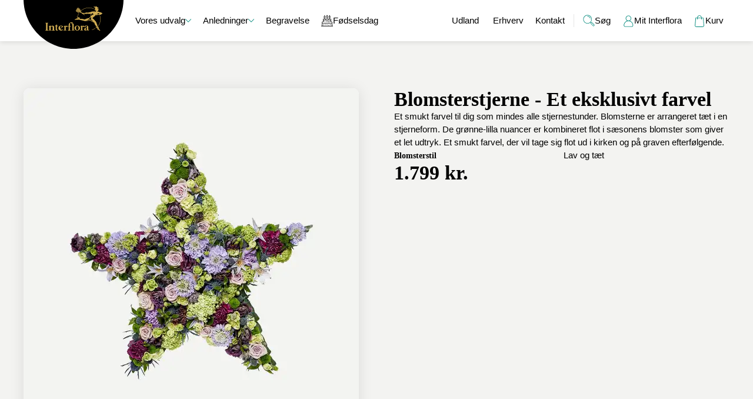

--- FILE ---
content_type: text/html
request_url: https://interflora.dk/produkt/blomsterstjerne-et-eksklusivt-farvel
body_size: 45961
content:

      <!DOCTYPE html>
      <html  lang="da" data-head="ssr" data-head-attrs="lang,data-head">
      <head>
          <meta charset="utf-8"/>
          <meta name="og:image" content="  &lt;img src=&quot;/sites/default/files/Blomsterstjerne%E2%80%93et%E2%80%93eksklusivt_farvel1014.jpg&quot; width=&quot;1200&quot; height=&quot;1200&quot; alt=&quot;Blomsterstjerne - Et eksklusivt farvel&quot; loading=&quot;lazy&quot; typeof=&quot;foaf:Image&quot; itemprop=&quot;image&quot; /&gt;&lt;noscript&gt;  &lt;img src=&quot;/sites/default/files/Blomsterstjerne%E2%80%93et%E2%80%93eksklusivt_farvel1014.jpg&quot; width=&quot;1200&quot; height=&quot;1200&quot; alt=&quot;Blomsterstjerne - Et eksklusivt farvel&quot; loading=&quot;lazy&quot; /&gt;&lt;/noscript&gt;" data-head="ssr"><meta name="og:title" content="Blomsterstjerne - Et eksklusivt farvel" data-head="ssr"><meta name="og:description" content="Et smukt farvel til dig som mindes alle stjernestunder. Blomsterne er arrangeret tæt i en stjerneform. De grønne-lilla nuancer er kombineret flot i sæsonens blomster som giver et let udtryk.Et smukt farvel, der vil tage sig flot ud i kirken og på graven efterfølgende." data-head="ssr"><meta name="description" content="Et smukt farvel til dig som mindes alle stjernestunder. Blomsterne er arrangeret tæt i en stjerneform. De grønne-lilla nuancer er kombineret flot i sæsonens blomster som giver et let udtryk.Et smukt farvel, der vil tage sig flot ud i kirken og på graven efterfølgende." data-head="ssr"><title data-head="ssr">Blomsterstjerne - Et eksklusivt farvel | Interflora Danmark</title><link rel="icon" href="/favicon/favicon.svg" data-head="ssr"><link rel="manifest" href="/favicon/manifest.json" crossorigin="use-credentials" data-head="ssr"><link rel="apple-touch-icon" href="/favicon/apple-touch-icon.png" data-head="ssr"><link rel="mask-icon" color="#000000" href="/favicon/mask-icon.svg" data-head="ssr"><meta name="theme-color" content="#f3f3f1" data-head="ssr"><meta name="viewport" content="width=device-width, initial-scale=1.0" data-head="ssr"><link rel="canonical" href="https://interflora.dk/produkt/blomsterstjerne-et-eksklusivt-farvel" data-head="ssr"><script type="application/ld+json" data-head="ssr">{"@context":"https://schema.org/","@type":"Product","name":"Blomsterstjerne - Et eksklusivt farvel","image":["https://interflora.dk/sites/default/files/styles/full/public/Blomsterstjerne%E2%80%93et%E2%80%93eksklusivt_farvel1014.jpg?itok=t6y8vO2f"],"description":"Et smukt farvel til dig som mindes alle stjernestunder. Blomsterne er arrangeret tæt i en stjerneform. De grønne-lilla nuancer er kombineret flot i sæsonens blomster som giver et let udtryk.\n\nEt smukt farvel, der vil tage sig flot ud i kirken og på graven efterfølgende.\n\n","brand":{"@type":"Brand","name":"Interflora"},"sku":"1014","offers":{"@type":"Offer","url":"https://interflora.dk/produkt/blomsterstjerne-et-eksklusivt-farvel","priceCurrency":"DKK","price":"1799","availability":"https://schema.org/InStock","itemCondition":"https://schema.org/NewCondition"},"aggregateRating":{"@type":"AggregateRating","reviewCount":"50727","ratingValue":"4.4","bestRating":"5"}}</script>
          <link rel="stylesheet" href="/assets/ViewDynamicPage-0e25764d.css" media="none" disabled /><style>._container_1vfld_2{height:2px;left:0;position:fixed;right:0;top:0;z-index:60}._progress_1vfld_11{animation:_example_1vfld_1 3s ease infinite alternate;height:100%;width:100%}@keyframes _example_1vfld_1{0%{background:var(--color-primary-400);opacity:.5}50%{background:var(--color-primary-600);opacity:1}to{background:var(--color-primary-600);opacity:.5}}
</style><link rel="preload" href="/assets/begum-bold-latin-5eb7011b.woff2" as="font" type="font/woff2" crossorigin="anonymous" /><link rel="preload" href="/assets/sofia-pro-light-webfont-8c00def2.woff2" as="font" type="font/woff2" crossorigin="anonymous" /><link rel="preload" href="/assets/sofia-pro-semi-bold-webfont-d35be3bb.woff2" as="font" type="font/woff2" crossorigin="anonymous" /><link rel="stylesheet" href="/assets/useCommandPalette-53bc97bf.css" media="none" disabled /><style>._result_1fgbs_2{align-items:center;cursor:pointer;display:flex;justify-content:flex-start}._result__default_1fgbs_1{height:50px;padding:10px}._result--active_1fgbs_1{background:var(--color-mono-300)}._result_1fgbs_2:hover{background:var(--color-mono-200)}._loading_1adxj_2{align-items:center;display:flex;justify-content:center;padding:var(--space-200)}._result_z612n_2{align-items:center;cursor:pointer;display:flex;justify-content:flex-start}._result__default_z612n_1{height:50px;padding:10px}._result_z612n_2:hover{background:var(--color-mono-200)}._modal_1u8wt_2{align-items:center;bottom:0;box-sizing:border-box;display:flex;flex-direction:column;justify-content:flex-start;left:0;padding-top:var(--space-800);pointer-events:none;position:fixed;right:0;top:0;z-index:60}@media (max-width:500px){._modal_1u8wt_2{padding-top:var(--space-100)}}._backdrop_1u8wt_19{-webkit-backdrop-filter:brightness(40%);backdrop-filter:brightness(40%);bottom:0;cursor:pointer;left:0;position:fixed;right:0;top:0;z-index:60}._palette_1u8wt_27{box-sizing:border-box;max-height:min(400px,50vh);padding:10px;pointer-events:all;width:min(600px,100vw)}._results__space_1u8wt_35{height:var(--space-150)}._results-wrapper_1u8wt_39{border-radius:var(--border-radius-200);max-height:500px;overflow-y:auto;overscroll-behavior:contain}._results-wrapper_1u8wt_39::-webkit-scrollbar{width:0}._results_1u8wt_35{background:#fff;border-radius:var(--border-radius-200);height:auto;overflow:hidden}
</style><link rel="stylesheet" href="/assets/useIsElementVisible-6037cf93.css" media="none" disabled /><style>.custom-scrollbar::-webkit-scrollbar{width:9px}.custom-scrollbar::-webkit-scrollbar-track{background:rgba(0,0,0,.1);border-radius:5px}.custom-scrollbar::-webkit-scrollbar-thumb{background:rgba(0,0,0,.2);border-radius:5px}.custom-scrollbar::-webkit-scrollbar-thumb:hover{background:rgba(0,0,0,.4)}.custom-scrollbar::-webkit-scrollbar-thumb:window-inactive{background:rgba(0,0,0,.05)}
</style><link rel="stylesheet" href="/assets/TransitionFly-69c6f113.css" media="none" disabled /><style>._move_1rcue_2{transition:all .75s ease}
</style><link rel="stylesheet" href="/assets/Container-3e735722.css" media="none" disabled /><style>._layout_1le5r_2{box-sizing:border-box;margin-left:auto;margin-right:auto;max-width:1200px;width:100%}@media only screen and (max-width:1240px){._layout_1le5r_2{padding-left:20px;padding-right:20px}}@media only screen and (max-width:320px){._layout_1le5r_2{padding-left:10px;padding-right:10px}}
</style><link rel="stylesheet" href="/assets/HorizontalLine-ef7d54ad.css" media="none" disabled /><style>.horizontal-line{border:none;border-top:1px solid var(--color-mono-300);height:0;margin:var(--space-100) 0;width:100%}
</style><link rel="stylesheet" href="/assets/Overlay-fd275d74.css" media="none" disabled /><style>._overlay_18g12_2{background:var(--color-mono-200);bottom:0;display:flex;flex-direction:column;isolation:isolate;left:0;overflow:hidden;position:fixed;right:0;top:0;width:100vw;z-index:60}._overlay__nav_18g12_1{flex-direction:row;justify-content:flex-end;padding:var(--space-200);position:absolute;right:0;top:0;z-index:1}._overlay__close_18g12_1,._overlay__nav_18g12_1{align-items:center;display:flex;touch-action:manipulation}._overlay__close_18g12_1{background:none;background:var(--color-mono-100);border:1px solid transparent;border-radius:var(--border-radius-800);box-shadow:var(--shadow-200);color:var(--color-mono-800);cursor:pointer;height:40px;justify-content:center;outline:none;padding:var(--space-100);transition:border .5s ease-in-out;width:40px}@media (min-width:641px){._overlay__close_18g12_1:focus{border-color:var(--color-primary-600)}}._overlay__content_18g12_1{display:flex;flex-direction:column;height:100vh;height:100dvh;overflow-y:scroll;overscroll-behavior:contain;scrollbar-gutter:stable}
</style><link rel="stylesheet" href="/assets/Space200-2feb5bc1.css" media="none" disabled /><style>._space-200_sozwx_2{height:var(--space-150);width:var(--space-150)}
</style><link rel="stylesheet" href="/assets/ActionState-bdb50244.css" media="none" disabled /><style>._daisy-fluent-element_wu79p_2{padding:2px}
</style><link rel="stylesheet" href="/assets/fluentDirective-e3a04c1b.css" media="none" disabled /><style>.daisy-fluent{isolation:isolate;position:relative}.daisy-fluent:before{background:var(--fluent-color);border-radius:0;border-radius:calc(var(--fluent-border-radius, 0px) + var(--fluent-border-width, 0px));bottom:calc(var(--fluent-size)*-1);content:"";left:calc(var(--fluent-size)*-1);pointer-events:none;position:absolute;right:calc(var(--fluent-size)*-1);top:calc(var(--fluent-size)*-1);z-index:-1}
</style><link rel="stylesheet" href="/assets/FluentBorder-8e04e6a3.css" media="none" disabled /><style>._fluent-component_1knpn_2{border-radius:inherit;height:inherit;width:inherit}
</style><link rel="stylesheet" href="/assets/ActionPrimary-5294772a.css" media="none" disabled /><style>._action_187ov_2{border-radius:var(--border-radius-600);border-radius:var(--button-border-radius,var(--border-radius-600));box-shadow:var(--shadow-200);box-shadow:var(--button-shadow,var(--shadow-200));box-sizing:border-box;isolation:isolate;min-width:130px;position:relative;width:var(--__width);width:var(--button-width,var(--__width))}@media (max-width:400px){._action_187ov_2{--button-width:100%;width:100%}}._action__background_187ov_1{background:var(--color-primary-700);background:var(--button-background,var(--color-primary-700));border-radius:inherit;position:relative;width:100%}._action__component_187ov_1{-moz-osx-font-smoothing:antialiased;-webkit-font-smoothing:antialiased;align-items:center;background:transparent;border:none;border:var(--button-border,none);border-radius:inherit;color:var(--color-mono-100);color:var(--button-color,var(--color-mono-100));cursor:pointer;display:flex;flex-direction:row;flex-wrap:nowrap;font:var(--font-400);font:var(--button-font,var(--font-400));font-size:18px;font-size:var(--button-font-size,18px);height:var(--__height);height:var(--button-height,var(--__height));justify-content:center;outline:none;overflow:hidden;padding:10px 20px;padding:var(--button-padding,10px 20px);position:relative;touch-action:manipulation;width:inherit}._action__component--disabled_187ov_1{cursor:not-allowed;opacity:.4}._action__component--busy_187ov_1{cursor:wait}._action__component_187ov_1._focus-visible_187ov_1{text-decoration:underline}._action__component_187ov_1:focus-visible{text-decoration:underline}._action__inner_187ov_1{overflow:hidden;text-align:center;text-overflow:ellipsis;vertical-align:middle;white-space:nowrap;width:100%}._action__loading_187ov_1{align-items:center;display:flex;height:100%;justify-content:center;width:100%}@media only screen and (max-width:499px){._action_187ov_2{align-self:center}}
</style><link rel="stylesheet" href="/assets/ActionIcon-db05a1be.css" media="none" disabled /><style>.action-icon[data-v-98fd8c6e]{border-radius:100%;box-shadow:var(--shadow-200);color:var(--color-mono-800);height:var(--size);min-width:var(--size);touch-action:manipulation;width:var(--size)}.action-icon[data-v-98fd8c6e],.action-icon__pressable[data-v-98fd8c6e]{background-color:var(--color-mono-100)}.action-icon__pressable[data-v-98fd8c6e]{align-items:center;border:0;border-radius:inherit;cursor:pointer;display:flex;height:100%;justify-content:center;pointer-events:all;position:relative;width:100%}
</style><link rel="stylesheet" href="/assets/Backdrop-f9c1c8f9.css" media="none" disabled /><style>._backdrop_6uld1_2{background:rgba(0,0,0,.6);bottom:0;cursor:pointer;left:0;pointer-events:all;position:absolute;right:0;top:0;z-index:-1}
</style><link rel="stylesheet" href="/assets/BottomSheet-02113e5d.css" media="none" disabled /><style>._bottom-sheet_1wkgx_2{--__background:var(--color-mono-200)}html[daisy-mode=dark] ._bottom-sheet_1wkgx_2{--__background:var(--color-mono-100)}._bottom-sheet_1wkgx_2{width:100%}._bottom-sheet__sheet_1wkgx_1{background:var(--__background);border-top-left-radius:14px;border-top-right-radius:14px;display:flex;flex-direction:column;position:relative;width:100%}._bottom-sheet__cta_1wkgx_1{align-items:center;align-self:center;bottom:0;display:flex;justify-content:center;left:0;margin-top:var(--space-150);position:sticky;right:0}._bottom-sheet__button-wrapper_1wkgx_1{align-items:center;display:flex;justify-content:center;left:var(--left);position:absolute;right:var(--right);top:var(--top)}._bottom-sheet__button_1wkgx_1{align-items:center;background:var(--color-mono-100);border:none;border-radius:100%;box-shadow:var(--shadow-200);color:var(--color-mono-800);display:flex;height:40px;justify-content:center;outline:none;padding:14px 12px 12px;width:40px;z-index:1}._scroll-container_1wkgx_64{height:-moz-min-content;height:min-content;max-height:min(75vh,860px);min-height:-moz-min-content;min-height:min-content;overflow-y:auto;overscroll-behavior:contain;padding:var(--top-padding) 20px calc(20px + env(safe-area-inset-bottom));position:relative;width:100%}._bottom-sheet_szj7l_2{align-items:flex-end;bottom:0;display:flex;height:100%;height:100dvh;isolation:isolate;justify-content:center;left:0;pointer-events:none;position:fixed;right:0;top:0;z-index:60}._bottom-sheet--open_szj7l_1{pointer-events:all}
</style><link rel="stylesheet" href="/assets/ModalResponsive-791de2f6.css" media="none" disabled /><style>._modal_1nhqz_2{align-items:center;display:flex;isolation:isolate;justify-content:center;overscroll-behavior:contain;z-index:1}._modal_1nhqz_2,._modal__backdrop_1nhqz_1{bottom:0;left:0;position:fixed;right:0;top:0}._modal__backdrop_1nhqz_1{background:rgba(0,0,0,.6);cursor:pointer;pointer-events:all;z-index:-1}._modal__container_1nhqz_1{background:var(--color-mono-100);border-radius:var(--border-radius-200);flex:1;height:100%;max-height:min(80vh,774px);max-height:var(--max-height,min(80vh,774px));max-width:375px;max-width:var(--max-width,375px);overflow:hidden;position:relative;width:100%}@media (max-width:325px){._modal__container_1nhqz_1{max-width:300px}}._modal__content_1nhqz_1{background:var(--color-background);display:flex;flex-direction:column;height:100%;overflow-x:hidden;overflow-y:auto;overflow-y:var(--overflow-y,auto);overscroll-behavior:contain;scroll-behavior:smooth}._modal__content_1nhqz_1::-webkit-scrollbar{width:9px}._modal__content_1nhqz_1::-webkit-scrollbar-track{background:rgba(0,0,0,.1);border-radius:5px}._modal__content_1nhqz_1::-webkit-scrollbar-thumb{background:rgba(0,0,0,.2);border-radius:5px}._modal__content_1nhqz_1::-webkit-scrollbar-thumb:hover{background:rgba(0,0,0,.4)}._modal__content_1nhqz_1::-webkit-scrollbar-thumb:window-inactive{background:rgba(0,0,0,.05)}._modal__navbar_1nhqz_1{flex:1;left:0;position:absolute;right:0;top:0;will-change:transform,opacity;z-index:2}._modal__navbar-background_1nhqz_1{align-items:center;background:var(--color-background);border-top-left-radius:var(--border-radius-200);border-top-right-radius:var(--border-radius-200);box-shadow:var(--shadow-200);display:flex;font-family:var(--font-50-family);height:60px;justify-content:center;left:0;position:absolute;right:0;z-index:-1}._modal__header_1nhqz_1{padding-bottom:5px;pointer-events:none;position:relative;top:0;will-change:transform;z-index:1}._modal__navbar-title_1nhqz_1{overflow:hidden;text-align:center;text-overflow:ellipsis;white-space:nowrap;width:60%}._modal__header-backdrop_1nhqz_1{bottom:-10px;left:0;position:absolute;right:0;top:-10px;will-change:transform,opacity}._modal__body_1nhqz_1{flex:1;padding:var(--space-200);z-index:1}._modal__footer_1nhqz_1{bottom:0;flex:1;left:0;margin:var(--space-200) 0;right:0;z-index:2}._modal__close_1nhqz_1,._modal__footer_1nhqz_1{align-items:center;display:flex;justify-content:center;position:absolute}._modal__close_1nhqz_1{background:var(--color-mono-100);border:none;border-radius:var(--border-radius-800);box-shadow:var(--shadow-200);cursor:pointer;height:40px;padding:7px;right:var(--space-150);top:var(--space-100);width:40px;z-index:1}._modal__close_1nhqz_1:focus{outline:2px solid var(--color-primary-600)}._modal__back_1nhqz_1{align-items:center;background:var(--color-mono-100);border:none;border-radius:var(--border-radius-800);box-shadow:var(--shadow-200);cursor:pointer;display:flex;height:40px;justify-content:center;left:var(--space-200);padding:7px;position:absolute;top:var(--space-200);width:40px;z-index:1}._modal__back_1nhqz_1:focus{outline:2px solid var(--color-primary-600)}._modal_lqr9l_2{align-items:center;bottom:0;display:flex;isolation:isolate;justify-content:center;left:0;overscroll-behavior:contain;pointer-events:none;position:fixed;right:0;top:0;z-index:60}._modal--open_lqr9l_1{pointer-events:all}._header_jpsqi_2{margin-bottom:var(--space-150)}
</style><link rel="stylesheet" href="/assets/ModalB2bMigration-5a7e100c.css" media="none" disabled /><style>._image_9yzpb_2{border-radius:var(--border-radius);overflow:hidden}._content_9yzpb_7{display:flex;flex-direction:column;gap:var(--space-150)}._benefits_9yzpb_13{align-items:center;display:flex;gap:var(--space-100)}._navigation_9yzpb_19{display:flex;flex-direction:row;gap:var(--space-150);max-width:325px;width:100%}
</style><link rel="stylesheet" href="/assets/DefaultLayout-0e448989.css" media="none" disabled /><style>._element_9441o_2{position:relative}._element__box_9441o_1{align-items:center;bottom:0;display:flex;justify-content:center;left:0;position:absolute;right:0;top:0}._element__label_9441o_1{background:var(--color-mono-600);border-radius:var(--border-radius-200);box-shadow:var(--shadow-800);color:var(--color-mono-100);font-size:12px;padding:var(--space-50);transform:translateY(30px)}._logo_1k41h_2{position:relative;z-index:30}._logo_1k41h_2._focus-visible_1k41h_1{outline-color:var(--color-mono-100);outline-offset:-2px}._logo_1k41h_2:focus-visible{outline-color:var(--color-mono-100);outline-offset:-2px}._main_7j4qj_2{display:flex;flex:1;flex-direction:column;flex-shrink:0}#payment_mobilepay .cls-1[data-v-92ff696b]{fill:url(#linear-gradient-2)}#payment_mobilepay .cls-1[data-v-92ff696b],#payment_mobilepay .cls-2[data-v-92ff696b],#payment_mobilepay .cls-3[data-v-92ff696b],#payment_mobilepay .cls-4[data-v-92ff696b]{isolation:isolate}#payment_mobilepay .cls-1[data-v-92ff696b],#payment_mobilepay .cls-2[data-v-92ff696b],#payment_mobilepay .cls-4[data-v-92ff696b]{opacity:.7}#payment_mobilepay .cls-2[data-v-92ff696b]{fill:url(#linear-gradient-4)}#payment_mobilepay .cls-3[data-v-92ff696b]{fill:url(#linear-gradient-3);opacity:.9}#payment_mobilepay .cls-4[data-v-92ff696b]{fill:url(#linear-gradient)}#payment_mobilepay .cls-5[data-v-92ff696b]{fill:#5a78ff}#payment_mobilepay .cls-6[data-v-92ff696b]{opacity:.4}#payment__maestro .cls-1[data-v-2822bad1]{fill:#eb001b}#payment__maestro .cls-2[data-v-2822bad1]{fill:#fff}#payment__maestro .cls-3[data-v-2822bad1]{fill:#00a2e5}#payment__maestro .cls-4[data-v-2822bad1]{fill:#7375cf}#payment__visa .cls-1[data-v-8305100a],#payment__visa-debit .cls-1[data-v-d930832a],#payment__visa-debit .cls-2[data-v-d930832a],#payment__visa-debit .cls-3[data-v-d930832a],#payment__visa-debit .cls-4[data-v-d930832a],#payment__visa-debit .cls-5[data-v-d930832a],#payment__visa-debit .cls-6[data-v-d930832a]{fill:#1434cb}#payment__american-express .cls-1[data-v-6c3cf958]{fill:#006fcf}#payment__american-express .cls-2[data-v-6c3cf958]{fill:#fff}#payment__mastercard .cls-1[data-v-6a1eb20e]{fill:none}#payment__mastercard .cls-2[data-v-6a1eb20e]{fill:#f79e1b}#payment__mastercard .cls-3[data-v-6a1eb20e]{fill:#eb001b}#payment__mastercard .cls-4[data-v-6a1eb20e]{fill:#ff5f00}#payment__dankort .cls-1[data-v-c8250c61]{fill:none}#payment__dankort .cls-2[data-v-c8250c61]{-webkit-clip-path:url(#clippath);clip-path:url(#clippath)}#payment__dankort .cls-3[data-v-c8250c61]{fill:#fff}#payment__dankort .cls-4[data-v-c8250c61]{fill:#e31f28}#payment__dankort .cls-5[data-v-c8250c61]{fill:#231f20}#payment__dankort.cls-6[data-v-c8250c61]{-webkit-clip-path:url(#clippath-1);clip-path:url(#clippath-1)}html[daisy-mode=dark] ._footer_a9se8_3{--__footerBackground:var(--color-footer-background,var(--color-mono-200));--__footerColor:var(--color-footer-color,var(--color-mono-800))}._footer_a9se8_3{--__footerBackground:var(--color-footer-background,var(--color-mono-700));--__footerColor:var(--color-footer-color,var(--color-mono-100));-webkit-font-smoothing:antialiased;-moz-osx-font-smoothing:antialiased;background-color:var(--__footerBackground);color:var(--__footerColor);margin-top:auto;min-height:300px;overflow:hidden;padding-bottom:60px;padding-top:60px;width:100%}._footer__header_a9se8_1,._footer__link_a9se8_1{color:var(--__footerColor)!important}._footer__content_a9se8_1{display:flex;flex-direction:row;flex-wrap:wrap;gap:var(--space-800);justify-content:space-between}._footer__section_a9se8_1{display:flex;flex-direction:column;gap:var(--space-100)}._footer__section_a9se8_1 a:focus{outline:2px solid var(--color-primary-600)}._footer__payment-options_a9se8_1{align-items:center;flex-wrap:wrap}._footer__payment-options_a9se8_1,._footer__social_a9se8_1{display:flex;flex-direction:row;gap:var(--space-100);justify-content:flex-start}._footer__social_a9se8_1{align-items:flex-start}._footer__social-item_a9se8_1{align-items:center;background:#222;border-radius:var(--border-radius-200);cursor:pointer;display:flex;height:70px;justify-content:center;padding:var(--space-200);transition:background .2s ease;width:70px}._footer__social-item--youtube_a9se8_1:focus,._footer__social-item--youtube_a9se8_1:hover{background:#e62117;outline:none}._footer__social-item--facebook_a9se8_1:focus,._footer__social-item--facebook_a9se8_1:hover{background:#3b5998;outline:none}._footer__social-item--instagram_a9se8_1:focus,._footer__social-item--instagram_a9se8_1:hover{background:radial-gradient(circle at 33%,at 100%,#fed373 0,#f15245 30%,#d92e7f 62%,#9b36b7 85%,#515ecf);background:radial-gradient(circle at 33% 100%,#fed373 4%,#f15245 30%,#d92e7f 62%,#9b36b7 85%,#515ecf);outline:none}._footer__social-item--linkedIn_a9se8_1:focus,._footer__social-item--linkedIn_a9se8_1:hover{background:#0a63bc;outline:none}._payment_a9se8_122{width:100%}._visible-hidden_a9se8_126{clip:rect(1px,1px,1px,1px);height:1px;overflow:hidden;position:absolute;white-space:nowrap;width:1px}._visible-hidden_a9se8_126:focus{clip:auto;height:auto;overflow:auto;position:absolute;width:auto}.mega[data-v-29d61595]{background:var(--color-mono-200);box-shadow:var(--shadow-400);left:0;min-height:var(--maxHeight);overflow:hidden;position:absolute;right:0;top:60px;transition:min-height .5s ease-out;width:100%;will-change:min-height;z-index:-1}._menu_dul3e_2{align-items:center;color:var(--color-mono-800);color:var(--__color,var(--color-mono-800));cursor:pointer;display:flex;height:100%;text-align:center;text-decoration:none}._menu--pink_dul3e_1{--__background:var(--color-pink-100);--__color:var(--color-pink-800);--__highlight:var(--color-pink-200)}._menu--red_dul3e_1{--__background:var(--color-red-100);--__color:var(--color-red-800);--__highlight:var(--color-red-200)}._menu--yellow_dul3e_1{--__background:var(--color-yellow-100);--__color:var(--color-yellow-800);--__highlight:var(--color-yellow-200)}._menu--green_dul3e_1{--__background:var(--color-primary-100);--__color:var(--color-primary-700);--__highlight:var(--color-primary-200)}._menu--blue_dul3e_1{--__background:var(--color-blue-100);--__color:var(--color-blue-800);--__highlight:var(--color-blue-200)}._menu--special_dul3e_1{--__background:var(--color-special-100);--__color:var(--color-special-800);--__highlight:var(--color-special-200)}._menu__link_dul3e_1{align-items:center;background:transparent;background:var(--__background,transparent);color:currentColor;display:flex;gap:var(--space-100);height:100%;max-width:200px;min-width:70px;overflow:hidden;padding:0 var(--space-100);text-align:center;text-decoration:none;text-overflow:ellipsis;transition:background .5s ease}._menu__link_dul3e_1._focus-visible_dul3e_1{background:var(--color-primary-100);background:var(--__highlight,var(--color-primary-100));outline:none;text-decoration:underline}._menu__link_dul3e_1:focus-visible{background:var(--color-primary-100);background:var(--__highlight,var(--color-primary-100));outline:none;text-decoration:underline}._menu__link_dul3e_1:hover{transition:all .2s}._menu__link--active_dul3e_1,._menu__link_dul3e_1:hover{background:var(--color-primary-100);background:var(--__highlight,var(--color-primary-100));text-decoration:none}._menu__content_dul3e_1{position:relative;top:3px}._menu__badge_dul3e_1{align-items:center;background:var(--color-primary-500);border-radius:50%;display:flex;font:var(--font-300);font-size:8px;height:15px;justify-content:center;padding:5px;position:absolute;right:-8px;top:-8px;width:15px}._label_dul3e_103{align-items:center;display:flex;flex-direction:row;gap:4px;overflow:hidden;text-overflow:ellipsis;white-space:nowrap}.menu__divider[data-v-d9238ece]{background:var(--color-mono-300);height:22px;margin:25px var(--space-50);width:1px}@keyframes menuSlideIn-885655c5{0%{height:auto;opacity:0;transform:translateY(10px)}to{height:auto;opacity:1;transform:translateY(0)}}.menu[data-v-885655c5]{align-items:center;display:flex;height:100%;text-align:center}.menu__mega[data-v-885655c5]{align-items:flex-start;display:flex;justify-content:space-between}.menu__dropdown[data-v-885655c5]{height:0;left:0;overflow:hidden;position:absolute;right:0;top:100px}.menu__dropdown--open[data-v-885655c5]{animation:menuSlideIn-885655c5 .5s ease .25s forwards;opacity:1}.menu__dropdown__inner[data-v-885655c5]{padding:var(--space-500) 0}.menu__arrow[data-v-885655c5]{transition:transform .5s ease-in-out}.menu__arrow--open[data-v-885655c5]{transform:rotate(180deg);will-change:transform}.menu__button[data-v-885655c5]{-webkit-font-smoothing:antialiased;-moz-osx-font-smoothing:antialiased;align-items:center;background:transparent;border:none;color:var(--color-mono-800);cursor:pointer;display:flex;font:var(--font-200);gap:var(--space-50);height:100%;padding:0 var(--space-100)}.menu__button.focus-visible[data-v-885655c5]{background:var(--color-primary-100);outline:none;text-decoration:underline}.menu__button[data-v-885655c5]:focus-visible{background:var(--color-primary-100);outline:none;text-decoration:underline}.menu__button[data-v-885655c5]:hover{background:var(--color-primary-100);text-decoration:none;transition:all .2s}._mega_1aswf_2{display:flex;flex-direction:column;gap:var(--space-100);margin-bottom:20px;margin-right:20px;margin-top:20px}[dir=ltr] ._mega__header_1aswf_1{text-align:left}[dir=rtl] ._mega__header_1aswf_1{text-align:right}._mega__header_1aswf_1{color:var(--color-mono-800)}._mega__items_1aswf_1{display:flex;flex-direction:column;gap:var(--space-50)}._mega_1aswf_2 a{align-items:center;color:var(--color-mono-800);display:flex;height:100%;text-decoration:none}._mega_1aswf_2 a:focus,._mega_1aswf_2 a:hover{text-decoration:underline}._mega_1aswf_2 a:focus{outline:none;text-decoration-color:var(--color-primary-600);text-decoration-thickness:2px;text-underline-offset:4px}._menu__button_ykyim_1,._menu_ykyim_2{align-items:center;display:flex;height:100%}._menu__button_ykyim_1{background:none;border:none;color:var(--color-mono-800);cursor:pointer;gap:var(--space-100);padding:0 var(--space-100);text-decoration:none}._menu__button_ykyim_1._focus-visible_ykyim_1{background:var(--color-primary-100);outline:none;text-decoration:underline}._menu__button_ykyim_1:focus-visible{background:var(--color-primary-100);outline:none;text-decoration:underline}._menu__button_ykyim_1:hover{background:var(--color-primary-100);text-decoration:none;transition:all .2s}._main-menu_185zx_2{--__backgroundColor:var(--color-menu-background,var(--color-mono-100))}html[daisy-mode=dark] ._main-menu_185zx_2{--__backgroundColor:var(--color-menu-background,var(--color-mono-200))}._main-menu_185zx_2{box-shadow:var(--shadow-400);display:none;isolation:isolate;left:0;position:sticky;right:0;top:0;z-index:30}@media only screen and (min-width:1125px){._main-menu_185zx_2{display:unset}}._main-menu__container_185zx_1{background-color:var(--__backgroundColor);position:relative}._main-menu__inner_185zx_1{align-items:center;color:var(--color-mono-800);display:flex;flex-direction:row;height:70px;margin:auto;position:relative}._main-menu__logo_185zx_1{position:relative;top:10px}._main-menu__left_185zx_1{flex:1;list-style:none}._main-menu__left_185zx_1,._main-menu__right_185zx_1{align-items:center;display:flex;height:100%;justify-content:flex-start;padding:0}._keyboard-hint_185zx_65{height:100%}._icon_185zx_69{color:var(--color-primary-700)}._link_befu9_2{grid-gap:var(--space-50);aspect-ratio:105/68;background:var(--color-mono-100);background:var(--__background,var(--color-mono-100));background-clip:padding-box;border-radius:var(--border-radius-200);box-shadow:var(--shadow-200);color:var(--color-mono-800);color:var(--__color,var(--color-mono-800));display:grid;gap:var(--space-50);grid-template-rows:minmax(30px,1fr) 1fr;height:100%;justify-content:center;padding:var(--space-100);text-align:center;width:100%}._link--pink_befu9_1{--__background:var(--color-pink-100);--__color:var(--color-pink-800)}._link--red_befu9_1{--__background:var(--color-red-100);--__color:var(--color-red-800)}._link--yellow_befu9_1{--__background:var(--color-yellow-100);--__color:var(--color-yellow-800)}._link--green_befu9_1{--__background:var(--color-primary-100);--__color:var(--color-primary-700)}._link--blue_befu9_1{--__background:var(--color-blue-100);--__color:var(--color-blue-800)}._link--special_befu9_1{--__background:var(--color-special-100);--__color:var(--color-special-800)}._link__icon_befu9_1,._link__text_befu9_1{align-items:center;display:flex;justify-content:center}._link__paragraph_befu9_1{line-height:1;width:100%;word-break:break-word}._link__paragraph_befu9_1 span{vertical-align:middle}._link_fsyex_2{align-items:center;display:flex;flex-direction:row;gap:var(--space-100);justify-content:space-between;width:100%}[dir=ltr] ._link__text_fsyex_1{text-align:left}[dir=rtl] ._link__text_fsyex_1{text-align:right}._link__text_fsyex_1{width:100%}._link__icon_fsyex_1{width:30px}._link_1xr0d_2{align-items:center;background:none;border:none;cursor:pointer;display:flex;flex-direction:row;gap:var(--space-100);justify-content:space-between;width:100%}[dir=ltr] ._link__text_1xr0d_1{text-align:left}[dir=rtl] ._link__text_1xr0d_1{text-align:right}._link__text_1xr0d_1{width:100%}._link__icon_1xr0d_1{width:30px}._menu_10dfw_2{align-items:stretch;background:var(--color-mono-200);display:flex;flex-direction:column;justify-content:flex-start;margin-top:auto;min-height:min(100%,100vh);padding:var(--space-200);padding-top:var(--space-500);width:100%}._menu__headline_10dfw_1{text-align:center;width:100%}._menu__list_10dfw_1{align-items:flex-start;color:var(--color-mono-700);display:flex;flex-direction:column;gap:var(--space-400);justify-content:flex-end;padding-bottom:calc(env(safe-area-inset-bottom) + var(--space-400));padding-top:var(--space-200)}._menu__highlighted_10dfw_1{grid-column:1/-1;height:74px}._menu__collection_10dfw_1{grid-gap:var(--space-100);display:grid;gap:var(--space-100);grid-template-columns:repeat(auto-fill,minmax(105px,1fr));width:100%}._menu__mode_10dfw_1{align-self:center}._mobile-menu_afuv7_2{--__background:var(--color-background)}html[daisy-mode=dark] ._mobile-menu_afuv7_2{--__background:var(--color-mono-200)}._mobile-menu_afuv7_2{align-items:center;background-color:var(--__background);box-shadow:var(--shadow-400);display:none;flex-direction:row;height:60px;justify-content:space-between;left:0;margin:auto;padding:var(--space-50) var(--space-100);position:fixed;right:0;top:0;z-index:60}@media only screen and (max-width:1124px){._mobile-menu_afuv7_2{display:flex}}._mobile-menu__offset_afuv7_1{display:none}@media only screen and (max-width:1124px){._mobile-menu__offset_afuv7_1{display:unset;height:60px}}._mobile-menu__logo_afuv7_1{align-items:center;bottom:0;display:flex;justify-content:center;left:0;position:absolute;right:0;top:0;z-index:-1}._mobile-menu__logo-header_afuv7_1,._mobile-menu__logo_afuv7_1{color:var(--color-primary-600);text-align:center}._mobile-menu__links_afuv7_1{display:flex;height:100%}._mobile-menu__links_afuv7_1 ._mobile-menu__button_afuv7_65{width:45px}._mobile-menu__button_afuv7_65{align-items:center;background:none;border:none;color:var(--color-mono-800);cursor:pointer;display:flex;flex-direction:column;height:100%;justify-content:center;padding:var(--space-100);position:relative;width:50px}._mobile-menu__badge_afuv7_1{align-items:center;background:var(--color-primary-500);border-radius:50%;display:flex;font:var(--font-300);font-size:8px;height:10px;justify-content:center;padding:5px;position:absolute;right:8px;top:8px;width:10px}._launcher_43vrl_5{background-color:var(--color-primary-700);border:none;border-radius:var(--border-radius-200) var(--border-radius-200) 0 0;box-shadow:var(--shadow-400);color:var(--color-mono-100);cursor:pointer;font:var(--font-300);opacity:0;padding:var(--space-100) var(--space-150);position:fixed;right:0;top:50lvh;transform:translate(50%,-50%) rotate(-90deg) translateY(50%);transition:opacity .25s ease-in-out,translate .25s ease-in-out}._launcher--visible_43vrl_1{opacity:1;translate:-41px 0}._launcher_43vrl_5 ._icon_43vrl_30,._launcher_43vrl_5 ._text_43vrl_26{transition:opacity .25s ease-in-out}._launcher_43vrl_5 ._icon_43vrl_30{left:50%;margin:-10px 0 0 -10px;opacity:0;pointer-events:none;position:absolute;top:50%}._launcher--loading_43vrl_1 ._text_43vrl_26{opacity:0}._launcher--loading_43vrl_1 ._icon_43vrl_30{animation:_rotate_43vrl_1 .75s linear infinite;opacity:1}@keyframes _rotate_43vrl_1{0%{rotate:0deg}to{rotate:1turn}}._trustpilot-widget_18q0i_2>iframe{background-color:var(--color-mono-100);padding:var(--space-150) var(--space-200) var(--space-100)}._main_q10ls_2{min-height:calc(100vh - 60px);min-height:calc(100dvh - 60px);opacity:1;transition:opacity 1s ease}._main--hidden_q10ls_1{opacity:0}._loading_q10ls_13{background:var(--color-mono-200);bottom:0;left:0;position:fixed;right:0;top:0;top:60px;z-index:1}
</style><link rel="stylesheet" href="/assets/MenuTopTabButton-973742f3.css" media="none" disabled /><style>.top-tab-items[data-v-a500f057]{background-color:var(--color-mono-200);justify-content:center;min-height:35px;overflow-x:hidden;overflow-y:hidden;padding:var(--space-150) 0;width:100%}.top-tab-items__inner[data-v-a500f057]{display:flex;flex-wrap:wrap;gap:var(--space-50) var(--space-200);justify-content:center;list-style:none;margin:0}.top-tab-items--floating[data-v-a500f057]{box-shadow:var(--shadow-800)}._top-tab-item__link_ku1hn_1,._top-tab-item_ku1hn_2{color:var(--color-mono-800);font:var(--font-200);height:35px;margin:0;padding:0}._top-tab-item__link_ku1hn_1{align-items:center;background:none;border:none;cursor:pointer;display:flex;justify-content:center;text-align:center;white-space:nowrap}._top-tab-item__link--active_ku1hn_1{color:var(--color-mono-800);text-decoration:underline}._top-tab-item__link_ku1hn_1._focus-visible_ku1hn_1{outline:none;text-decoration:underline;text-decoration-color:var(--color-primary-600);text-decoration-thickness:2px;text-underline-offset:4px}._top-tab-item__link_ku1hn_1:focus-visible{outline:none;text-decoration:underline;text-decoration-color:var(--color-primary-600);text-decoration-thickness:2px;text-underline-offset:4px}
</style><link rel="stylesheet" href="/assets/Image-500f6b61.css" media="none" disabled /><style>._daisy-image_68jpz_2{background-repeat:no-repeat;background-size:cover;background:var(--color-mono-300);border-radius:inherit;display:block;isolation:isolate;overflow:hidden;position:relative}._img_68jpz_13{-webkit-user-drag:inherit;aspect-ratio:inherit;border-radius:inherit;display:block;height:inherit;max-width:100%;-o-object-fit:inherit;object-fit:inherit;-webkit-user-select:inherit;-moz-user-select:inherit;user-select:inherit;width:inherit}._waiting_68jpz_25{opacity:0;transition:none}
</style><link rel="stylesheet" href="/assets/ProductPreview-4ecd2d12.css" media="none" disabled /><style>._product-label_3k06k_2{display:flex;min-width:0}._product-label__text_3k06k_1{background-color:var(--color-mono-100);background-color:var(--background-color,var(--color-mono-100));border-radius:var(--border-radius-600);box-shadow:var(--shadow-400);line-height:20px;overflow:hidden;padding-left:var(--space-100);padding-right:var(--space-100);text-align:center;text-align:right;text-overflow:ellipsis;white-space:nowrap}._product-preview_16l0i_2{border-radius:var(--border-radius-200);border-radius:var(--product-border-radius,var(--border-radius-200));box-shadow:var(--shadow-800);box-shadow:var(--product-shadow,var(--shadow-800));cursor:pointer;display:flex;flex-direction:column;overflow:hidden;position:relative;text-decoration:none;-webkit-user-select:none;-moz-user-select:none;user-select:none;width:100%}._product-preview__image_16l0i_1{aspect-ratio:1/1;background-color:var(--color-mono-100);background-color:var(--product-background-illustration,var(--color-mono-100));border-top-left-radius:var(--border-radius-200);border-top-left-radius:var(--product-border-radius,var(--border-radius-200));border-top-right-radius:var(--border-radius-200);border-top-right-radius:var(--product-border-radius,var(--border-radius-200));height:auto;width:100%}._product-preview__image__default-image_16l0i_1{aspect-ratio:1/1;border-radius:inherit;-o-object-fit:cover;object-fit:cover;overflow:hidden;position:relative;-webkit-user-select:none;-moz-user-select:none;user-select:none;width:100%}._product-preview__image__fallback-icon_16l0i_1{align-items:center;background-color:var(--color-mono-200);display:flex;height:100%;justify-content:center}._product-preview__image__label_16l0i_1{display:flex;justify-content:flex-end;min-width:0;padding:var(--space-50);position:absolute;top:0;width:100%}._product-preview__image__label--top-right_16l0i_1{display:flex;min-width:0}._product-preview__details_16l0i_1{align-items:center;background-color:var(--color-mono-100);background-color:var(--__backgroundColor,var(--color-mono-100));color:var(--__productColor);display:flex;flex-direction:column;justify-content:center;padding:5px 20px;text-align:center}._product-preview__details__title_16l0i_1{overflow:hidden;text-overflow:ellipsis;white-space:nowrap;width:100%}._hidden_16l0i_75{display:none}
</style><link rel="stylesheet" href="/assets/PressableView-ffe401fb.css" media="none" disabled /><style>._border_5sofv_2{border-radius:inherit;cursor:pointer;display:block;height:-moz-min-content;height:min-content;touch-action:manipulation}._border_5sofv_2._focus-visible_5sofv_1{border-radius:calc(var(--fluent-border-radius) - 3px);outline:3px solid var(--color-primary-600)}._border_5sofv_2:focus-visible{border-radius:calc(var(--fluent-border-radius) - 3px);outline:3px solid var(--color-primary-600)}
</style><link rel="stylesheet" href="/assets/ProductModal-2e26ad4f.css" media="none" disabled /><style>._content_4w5ic_2{-webkit-font-smoothing:antialiased;-moz-osx-font-smoothing:antialiased;font:var(--font-200)}._ingredients_14l0e_2{grid-gap:var(--space-50);align-items:baseline;align-self:baseline;color:var(--color-mono-800);display:grid;gap:var(--space-50);grid-template-columns:repeat(auto-fit,minmax(200px,1fr))}._product-ingredients_1on6d_2{align-items:center;display:flex;justify-content:center}._product-ingredients__column_1on6d_1{grid-gap:var(--space-50);color:var(--color-mono-800);display:grid;gap:var(--space-50);max-width:500px}._product-colors_1qczt_2{grid-gap:var(--space-50);align-items:center;align-self:baseline;color:var(--color-mono-800);display:grid;gap:var(--space-50);grid-template-columns:repeat(auto-fit,minmax(200px,1fr))}._product-modal__image_p8hqw_1{aspect-ratio:1/1;border-top-left-radius:var(--border-radius-200);border-top-right-radius:var(--border-radius-200);overflow:hidden;width:100%}@media (max-width:500px){._product-modal__image_p8hqw_1{border-radius:var(--border-radius-200)}}._product-modal__overview_p8hqw_1{color:var(--color-mono-800);display:flex;flex-direction:column;gap:var(--space-100);padding-bottom:var(--space-400);width:100%}
</style><link rel="stylesheet" href="/assets/ActionText-7d8b6119.css" media="none" disabled /><style>._action-text_18vfj_2{background:none;border:none;color:var(--color-primary-700);cursor:pointer;font:inherit;outline:inherit;padding:0;touch-action:manipulation}._action-text--disabled_18vfj_1{cursor:not-allowed;opacity:.4}._action-text--busy_18vfj_1{cursor:wait}._action-text_18vfj_2._focus-visible_18vfj_1,._action-text_18vfj_2:hover{text-underline-color:currentColor;text-decoration-color:currentColor;text-decoration:underline;text-decoration-thickness:2px;text-underline-offset:1px}._action-text_18vfj_2:focus-visible,._action-text_18vfj_2:hover{text-underline-color:currentColor;text-decoration-color:currentColor;text-decoration:underline;text-decoration-thickness:2px;text-underline-offset:1px}._action-text__text_18vfj_1{color:var(--color-primary-800)}
</style><link rel="stylesheet" href="/assets/InputLabel-9236faa2.css" media="none" disabled /><style>._label_5oizx_2{margin-bottom:4px}
</style><link rel="stylesheet" href="/assets/InputQuantity-3fc4d07f.css" media="none" disabled /><style>.quantity[data-v-ec17c5e4]{height:-moz-min-content;height:min-content}.quantity__inner[data-v-ec17c5e4]{align-items:center;display:flex}.quantity__number[data-v-ec17c5e4]{color:var(--color-mono-800);min-width:50px;text-align:center;-webkit-user-select:none;-moz-user-select:none;user-select:none}.quantity__label[data-v-ec17c5e4]{margin-bottom:6px}.quantity__fluent[data-v-ec17c5e4]{border-radius:100%}.quantity__button[data-v-ec17c5e4]{align-items:center;background-color:var(--color-mono-100);border:none;border-radius:100%;box-shadow:var(--shadow-400);color:var(--color-mono-800);cursor:pointer;display:flex;height:42px;justify-content:center;padding:15px;position:relative;touch-action:manipulation;transition:opacity .25s ease-in-out;width:42px}.quantity__button[data-v-ec17c5e4]:focus{box-shadow:0 0 0 2px var(--color-primary-600);outline:none;text-decoration:none}.quantity__button[data-v-ec17c5e4]:disabled{cursor:not-allowed;opacity:.5}
</style><link rel="stylesheet" href="/assets/ProductPreviewQuantity-04db29dc.css" media="none" disabled /><style>._border_13l1l_2{border-radius:12px}._item_167e7_2{display:flex;flex-direction:column;gap:var(--space-200)}._quantity_167e7_8{align-self:center}
</style><link rel="stylesheet" href="/assets/LayoutLinear-7a7c92c7.css" media="none" disabled /><style>.navigation-linear[data-v-06d4f96d]{text-wrap:balance;align-items:center;display:flex;flex-direction:column;gap:var(--space-100);min-width:100%;text-align:center}@media (min-width:500px){.navigation-linear[data-v-06d4f96d]{margin:0 auto;max-width:385px}}.navigation-linear__cta[data-v-06d4f96d]{border-radius:var(--border-radius-800);flex:1;width:100%}@media (min-width:500px){.navigation-linear__cta[data-v-06d4f96d]{margin:0 auto;max-width:325px}}.visible-hidden[data-v-06d4f96d]{clip:rect(1px,1px,1px,1px);height:1px;overflow:hidden;position:absolute;white-space:nowrap;width:1px}.visible-hidden[data-v-06d4f96d]:focus{clip:auto;height:auto;overflow:auto;position:absolute;width:auto}._text-content_c9or5_2{text-align:center}@media (max-width:560px){._text-content_c9or5_2{text-align:left}}._container-linear_c9or5_16,._inner-content_c9or5_10{display:flex;flex:1;flex-direction:column}._container-linear_c9or5_16{padding-top:var(--space-800)}._container-linear__content_c9or5_1{display:flex;flex:1;flex-direction:column;gap:var(--space-600)}@media (max-width:560px){._container-linear__content_c9or5_1{gap:var(--space-400)}}@media (min-width:560px){._container-linear__content_c9or5_1{padding-bottom:var(--space-600)}}._container-linear__sticky_c9or5_1{align-items:center;background:linear-gradient(transparent,hsla(0,0%,90%,.5),var(--color-mono-200));bottom:0;display:flex;justify-content:center;left:0;padding-bottom:calc(env(safe-area-inset-bottom,0) + var(--space-600));padding-top:var(--space-400);position:sticky;right:0}@media (max-width:560px){._container-linear__sticky_c9or5_1{padding-bottom:calc(env(safe-area-inset-bottom,0) + var(--space-200))}}
</style><link rel="stylesheet" href="/assets/Space300-13e2a82f.css" media="none" disabled /><style>._space-300_bc8ze_2{height:var(--space-200);width:var(--space-200)}
</style><link rel="stylesheet" href="/assets/Space100-22a9fa3d.css" media="none" disabled /><style>._space-100_9ka1q_2{height:var(--space-100);width:var(--space-100)}
</style><link rel="stylesheet" href="/assets/LayoutProduct-b4228c20.css" media="none" disabled /><style>._wrapper_1mtv5_2{align-items:stretch;background:var(--color-mono-200);display:flex;flex-direction:column;justify-content:flex-end;margin-top:auto;padding:var(--space-200);padding-top:var(--space-500);width:100%}._start_1mtv5_20,._top_1mtv5_14{display:flex;flex-direction:column;gap:var(--space-200)}._bottom_1mtv5_26{display:flex;flex-direction:column;gap:var(--space-300);margin-top:var(--space-300)}._wrapper_1pgnc_2{display:flex;flex-direction:column;gap:var(--space-600);margin-bottom:var(--space-600);margin-top:var(--space-800)}._top_1pgnc_10{grid-gap:var(--space-600);display:grid;gap:var(--space-600);grid-template-columns:repeat(auto-fit,minmax(350px,1fr))}@media screen and (max-width:800px){._top_1pgnc_10{display:flex;flex-direction:column;gap:var(--space-200)}}._end_1pgnc_28,._price_1pgnc_34,._start_1pgnc_22{display:flex;flex-direction:column;gap:var(--space-200)}._bottom_1pgnc_40{display:flex;flex-direction:column;gap:var(--space-600);margin-bottom:var(--space-800)}
</style><link rel="stylesheet" href="/assets/InputGeneric-fc9ca078.css" media="none" disabled /><style>._error_1c0ca_2{margin-top:2px}._daisy-input_19vzn_4{--__background:var(--input-background,var(--color-mono-100));--__backgroundDisabled:var(--input-background-disabled,var(--color-mono-300));--__focusBorder:var(--input-focus-border,var(--color-primary-600));--__errorBorder:var(--input-error-border,var(--color-red-500));--__borderRadius:var(--input-border-radius,var(--border-radius-200))!important;--__shadow:var(--input-shadow,var(--shadow-400));--__height:var(--input-height,50px);--__font:var(--input-font,var(--font-200));--__color:var(--input-color,var(--color-mono-800));--__colorPlaceholder:var(--input-color-placeholder,var(--color-mono-400));--__colorError:var(--input-color-error,var(--color-red-500));--__iconSize:var(--input-icon-size,22px);--__paddingInline:var(--input-padding-inline,20px);--__paddingBlock:var(--input-padding-block,20px)}html[daisy-mode=dark] ._daisy-input_19vzn_4{--__background:var(--input-background,var(--color-mono-200))}._input_19vzn_1{-webkit-font-smoothing:antialiased;-moz-osx-font-smoothing:antialiased;accent-color:var(--__color);align-items:center;-webkit-appearance:none;background:var(--__background);border:none;border-radius:calc(var(--__borderRadius) - 2px);box-sizing:border-box;color:var(--__color);display:flex;font:var(--__font);font-size:16px;height:var(--__height);justify-content:center;outline:none;padding:var(--__paddingBlock) var(--__paddingInline);position:relative;text-align:left;-webkit-user-select:auto;-moz-user-select:auto;user-select:auto;width:100%}._input_19vzn_1:-webkit-autofill,._input_19vzn_1:-webkit-autofill:active,._input_19vzn_1:-webkit-autofill:focus,._input_19vzn_1:-webkit-autofill:hover{-webkit-box-shadow:inset 0 0 0 30px #fff!important;font:var(--__font);font-size:16px}._input_19vzn_1::-webkit-date-and-time-value{align-items:center;display:flex;font:var(--__font);font-size:16px;justify-content:flex-start;text-align:left}._input_19vzn_1::-moz-placeholder{color:var(--__colorPlaceholder)}._input_19vzn_1::placeholder{color:var(--__colorPlaceholder)}._input_19vzn_1::-webkit-calendar-picker-indicator{display:none}._input_19vzn_1[aria-disabled=true]{background:var(--__backgroundDisabled);cursor:not-allowed;opacity:.5}._daisy-input_19vzn_4{isolation:isolate;position:relative}._daisy-input__block_19vzn_1{align-items:center;background-color:var(--__background);border:2px solid var(--__background);border-radius:var(--__borderRadius);box-shadow:var(--__shadow);display:flex;outline:none;position:relative;transition:opactiy,border-color .25s var(--easing-500);width:100%}._daisy-input__block_19vzn_1[aria-disabled=true]{background:var(--__backgroundDisabled);cursor:not-allowed;opacity:.5}._daisy-input__block_19vzn_1[focus-within]{border-color:var(--__focusBorder)}._daisy-input__block_19vzn_1:focus-within{border-color:var(--__focusBorder)}._daisy-input__block--error_19vzn_1,._daisy-input__block--error_19vzn_1[focus-within]{border-color:var(--__errorBorder)}._daisy-input__block--error_19vzn_1:focus-within{border-color:var(--__errorBorder)}
</style><link rel="stylesheet" href="/assets/Input-d9d53d75.css" media="none" disabled /><style>._daisy-input_1laph_1{--__background:var(--input-background,var(--color-mono-100));--__backgroundDisabled:var(--input-background-disabled,var(--color-mono-300));--__focusBorder:var(--input-focus-border,var(--color-primary-600));--__errorBorder:var(--input-error-border,var(--color-red-500));--__borderRadius:var(--input-border-radius,var(--border-radius-200))!important;--__shadow:var(--input-shadow,var(--shadow-400));--__height:var(--input-height,50px);--__font:var(--input-font,var(--font-200));--__color:var(--input-color,var(--color-mono-800));--__colorPlaceholder:var(--input-color-placeholder,var(--color-mono-400));--__colorError:var(--input-color-error,var(--color-red-500));--__iconSize:var(--input-icon-size,22px);--__paddingInline:var(--input-padding-inline,20px);--__paddingBlock:var(--input-padding-block,20px)}html[daisy-mode=dark] ._daisy-input_1laph_1{--__background:var(--input-background,var(--color-mono-200))}._input_1laph_4{-webkit-font-smoothing:antialiased;-moz-osx-font-smoothing:antialiased;accent-color:var(--__color);align-items:center;-webkit-appearance:none;background:var(--__background);border:none;border-radius:calc(var(--__borderRadius) - 2px);box-sizing:border-box;color:var(--__color);display:flex;font:var(--__font);font-size:16px;height:var(--__height);justify-content:center;outline:none;padding:var(--__paddingBlock) var(--__paddingInline);position:relative;text-align:left;-webkit-user-select:auto;-moz-user-select:auto;user-select:auto;width:100%}._input_1laph_4:-webkit-autofill,._input_1laph_4:-webkit-autofill:active,._input_1laph_4:-webkit-autofill:focus,._input_1laph_4:-webkit-autofill:hover{-webkit-box-shadow:inset 0 0 0 30px #fff!important;font:var(--__font);font-size:16px}._input_1laph_4::-webkit-date-and-time-value{align-items:center;display:flex;font:var(--__font);font-size:16px;justify-content:flex-start;text-align:left}._input_1laph_4::-moz-placeholder{color:var(--__colorPlaceholder)}._input_1laph_4::placeholder{color:var(--__colorPlaceholder)}._input_1laph_4::-webkit-calendar-picker-indicator{display:none}._input_1laph_4[aria-disabled=true]{background:var(--__backgroundDisabled);cursor:not-allowed;opacity:.5}._input--icon_1laph_1{padding-left:calc(var(--__iconSize) + var(--__paddingInline) + var(--__paddingInline)/2)}._input__icon_1laph_1{align-items:center;bottom:0;display:flex;height:100%;justify-content:center;left:var(--__paddingInline);pointer-events:none;position:absolute;top:0;width:var(--__iconSize);z-index:1}._input__prepend_1laph_1{background:var(--__background);display:flex;justify-content:flex-start;margin-left:var(--__paddingInline)}._input__append_1laph_1{align-items:center;display:flex;justify-content:flex-end;position:absolute;right:var(--__paddingInline)}._input__explainer_1laph_1{margin-top:2px}
</style><link rel="stylesheet" href="/assets/DialogBox-94e5e22d.css" media="none" disabled /><style>._notification_ccb1l_2{z-index:2}._notification__dialog_ccb1l_1{align-items:center;background-color:var(--color-mono-100);border-radius:var(--border-radius-200);box-shadow:var(--shadow-800);display:flex;flex-direction:column;margin:auto 5%;padding:var(--space-200);position:absolute;text-align:center;top:var(--07f25e1d)}@media only screen and (max-width:499px){._notification__dialog_ccb1l_1{top:calc(var(--07f25e1d) - 25px)}}._notification__horizontal-content_ccb1l_1{grid-gap:var(--space-150);align-items:center;display:grid;grid-template-columns:auto 1fr}@media only screen and (max-width:499px){._notification__horizontal-content_ccb1l_1{align-items:center;display:flex;flex-direction:column;text-align:center}}._notification__accept-button_ccb1l_1{max-width:160px}._notification__warning-options_ccb1l_1{display:flex;flex-direction:row;gap:var(--space-100);padding-top:var(--space-200);width:100%}
</style><link rel="stylesheet" href="/assets/ProductHorizontal-3be1286a.css" media="none" disabled /><style>._product-horizontal_1g6y8_2{background-color:var(--color-mono-100);border-radius:var(--border-radius-200);border-radius:var(--product-border-radius,var(--border-radius-200));box-shadow:var(--shadow-400);box-shadow:var(--product-shadow,var(--shadow-400));display:flex;flex-direction:row;height:100px;overflow:hidden;position:relative;text-decoration:none;width:100%}._product-horizontal__border_1g6y8_1{border-radius:calc(var(--border-radius-200) + 2px)}._product-horizontal__image_1g6y8_1{aspect-ratio:1/1;background-color:var(--color-mono-100);background-color:var(--product-background-illustration,var(--color-mono-100));height:inherit;max-width:100px;width:100%}._product-horizontal__image__fallback-icon_1g6y8_1{align-items:center;aspect-ratio:1/1;background-color:var(--color-mono-200);display:flex;justify-content:center;width:100px}._product-horizontal__details_1g6y8_1{align-items:center;display:grid;grid-template-columns:1fr 0fr;min-width:0;padding:5px var(--space-300);width:100%}
</style><link rel="stylesheet" href="/assets/ErrorMessage-024758c7.css" media="none" disabled /><style>._message_qsvj9_2{align-items:center;background:#f9eeee;border-radius:var(--border-radius-200);box-shadow:var(--shadow-200);gap:var(--space-100);min-height:84px;padding:var(--space-200);width:100%}._icon_qsvj9_15,._message_qsvj9_2{display:flex;justify-content:flex-start}._icon_qsvj9_15{align-items:flex-start}._actions_qsvj9_21{grid-gap:var(--space-100);align-items:center;display:grid;gap:var(--space-100);grid-template-columns:1fr 1fr;margin-top:var(--space-50)}._button_qsvj9_29{background:transparent;border:none;color:var(--color-red-500);cursor:pointer;font:var(--font-200);margin:0;padding:0;text-align:left;width:100%}._button_qsvj9_29:hover{text-decoration:underline}
</style><link rel="stylesheet" href="/assets/InputDate-9cac0768.css" media="none" disabled /><style>.flatpickr-calendar{animation:none;background:transparent;background:#fff;border:0;border-radius:5px;box-shadow:1px 0 #e6e6e6,-1px 0 #e6e6e6,0 1px #e6e6e6,0 -1px #e6e6e6,0 3px 13px rgba(0,0,0,.08);box-sizing:border-box;direction:ltr;display:none;font-size:14px;line-height:24px;opacity:0;padding:0;position:absolute;text-align:center;touch-action:manipulation;visibility:hidden;width:307.875px}.flatpickr-calendar.inline,.flatpickr-calendar.open{max-height:640px;opacity:1;visibility:visible}.flatpickr-calendar.open{display:inline-block;z-index:99999}.flatpickr-calendar.animate.open{animation:fpFadeInDown .3s cubic-bezier(.23,1,.32,1)}.flatpickr-calendar.inline{display:block;position:relative;top:2px}.flatpickr-calendar.static{position:absolute;top:calc(100% + 2px)}.flatpickr-calendar.static.open{display:block;z-index:999}.flatpickr-calendar.multiMonth .flatpickr-days .dayContainer:nth-child(n+1) .flatpickr-day.inRange:nth-child(7n+7){box-shadow:none!important}.flatpickr-calendar.multiMonth .flatpickr-days .dayContainer:nth-child(n+2) .flatpickr-day.inRange:nth-child(7n+1){box-shadow:-2px 0 #e6e6e6,5px 0 #e6e6e6}.flatpickr-calendar .hasTime .dayContainer,.flatpickr-calendar .hasWeeks .dayContainer{border-bottom:0;border-bottom-left-radius:0;border-bottom-right-radius:0}.flatpickr-calendar .hasWeeks .dayContainer{border-left:0}.flatpickr-calendar.hasTime .flatpickr-time{border-top:1px solid #e6e6e6;height:40px}.flatpickr-calendar.noCalendar.hasTime .flatpickr-time{height:auto}.flatpickr-calendar:after,.flatpickr-calendar:before{border:solid transparent;content:"";display:block;height:0;left:22px;pointer-events:none;position:absolute;width:0}.flatpickr-calendar.arrowRight:after,.flatpickr-calendar.arrowRight:before,.flatpickr-calendar.rightMost:after,.flatpickr-calendar.rightMost:before{left:auto;right:22px}.flatpickr-calendar.arrowCenter:after,.flatpickr-calendar.arrowCenter:before{left:50%;right:50%}.flatpickr-calendar:before{border-width:5px;margin:0 -5px}.flatpickr-calendar:after{border-width:4px;margin:0 -4px}.flatpickr-calendar.arrowTop:after,.flatpickr-calendar.arrowTop:before{bottom:100%}.flatpickr-calendar.arrowTop:before{border-bottom-color:#e6e6e6}.flatpickr-calendar.arrowTop:after{border-bottom-color:#fff}.flatpickr-calendar.arrowBottom:after,.flatpickr-calendar.arrowBottom:before{top:100%}.flatpickr-calendar.arrowBottom:before{border-top-color:#e6e6e6}.flatpickr-calendar.arrowBottom:after{border-top-color:#fff}.flatpickr-calendar:focus{outline:0}.flatpickr-wrapper{display:inline-block;position:relative}.flatpickr-months{display:flex}.flatpickr-months .flatpickr-month{fill:rgba(0,0,0,.9);background:transparent;color:rgba(0,0,0,.9);flex:1;height:34px;line-height:1;overflow:hidden;position:relative;text-align:center;-webkit-user-select:none;-moz-user-select:none;user-select:none}.flatpickr-months .flatpickr-next-month,.flatpickr-months .flatpickr-prev-month{fill:rgba(0,0,0,.9);color:rgba(0,0,0,.9);cursor:pointer;height:34px;padding:10px;position:absolute;text-decoration:none;top:0;z-index:3}.flatpickr-months .flatpickr-next-month.flatpickr-disabled,.flatpickr-months .flatpickr-prev-month.flatpickr-disabled{display:none}.flatpickr-months .flatpickr-next-month i,.flatpickr-months .flatpickr-prev-month i{position:relative}.flatpickr-months .flatpickr-next-month.flatpickr-prev-month,.flatpickr-months .flatpickr-prev-month.flatpickr-prev-month{left:0}.flatpickr-months .flatpickr-next-month.flatpickr-next-month,.flatpickr-months .flatpickr-prev-month.flatpickr-next-month{right:0}.flatpickr-months .flatpickr-next-month:hover,.flatpickr-months .flatpickr-prev-month:hover{color:#959ea9}.flatpickr-months .flatpickr-next-month:hover svg,.flatpickr-months .flatpickr-prev-month:hover svg{fill:#f64747}.flatpickr-months .flatpickr-next-month svg,.flatpickr-months .flatpickr-prev-month svg{height:14px;width:14px}.flatpickr-months .flatpickr-next-month svg path,.flatpickr-months .flatpickr-prev-month svg path{fill:inherit;transition:fill .1s}.numInputWrapper{height:auto;position:relative}.numInputWrapper input,.numInputWrapper span{display:inline-block}.numInputWrapper input{width:100%}.numInputWrapper input::-ms-clear{display:none}.numInputWrapper input::-webkit-inner-spin-button,.numInputWrapper input::-webkit-outer-spin-button{-webkit-appearance:none;margin:0}.numInputWrapper span{border:1px solid rgba(57,57,57,.15);box-sizing:border-box;cursor:pointer;height:50%;line-height:50%;opacity:0;padding:0 4px 0 2px;position:absolute;right:0;width:14px}.numInputWrapper span:hover{background:rgba(0,0,0,.1)}.numInputWrapper span:active{background:rgba(0,0,0,.2)}.numInputWrapper span:after{content:"";display:block;position:absolute}.numInputWrapper span.arrowUp{border-bottom:0;top:0}.numInputWrapper span.arrowUp:after{border-bottom:4px solid rgba(57,57,57,.6);border-left:4px solid transparent;border-right:4px solid transparent;top:26%}.numInputWrapper span.arrowDown{top:50%}.numInputWrapper span.arrowDown:after{border-left:4px solid transparent;border-right:4px solid transparent;border-top:4px solid rgba(57,57,57,.6);top:40%}.numInputWrapper span svg{height:auto;width:inherit}.numInputWrapper span svg path{fill:rgba(0,0,0,.5)}.numInputWrapper:hover{background:rgba(0,0,0,.05)}.numInputWrapper:hover span{opacity:1}.flatpickr-current-month{color:inherit;display:inline-block;font-size:135%;font-weight:300;height:34px;left:12.5%;line-height:inherit;line-height:1;padding:7.48px 0 0;position:absolute;text-align:center;transform:translateZ(0);width:75%}.flatpickr-current-month span.cur-month{color:inherit;display:inline-block;font-family:inherit;font-weight:700;margin-left:.5ch;padding:0}.flatpickr-current-month span.cur-month:hover{background:rgba(0,0,0,.05)}.flatpickr-current-month .numInputWrapper{display:inline-block;width:6ch;width:7ch�}.flatpickr-current-month .numInputWrapper span.arrowUp:after{border-bottom-color:rgba(0,0,0,.9)}.flatpickr-current-month .numInputWrapper span.arrowDown:after{border-top-color:rgba(0,0,0,.9)}.flatpickr-current-month input.cur-year{-webkit-appearance:textfield;-moz-appearance:textfield;appearance:textfield;background:transparent;border:0;border-radius:0;box-sizing:border-box;color:inherit;cursor:text;display:inline-block;font-family:inherit;font-size:inherit;font-weight:300;height:auto;line-height:inherit;margin:0;padding:0 0 0 .5ch;vertical-align:baseline;vertical-align:initial}.flatpickr-current-month input.cur-year:focus{outline:0}.flatpickr-current-month input.cur-year[disabled],.flatpickr-current-month input.cur-year[disabled]:hover{background:transparent;color:rgba(0,0,0,.5);font-size:100%;pointer-events:none}.flatpickr-current-month .flatpickr-monthDropdown-months{appearance:menulist;-webkit-appearance:menulist;-moz-appearance:menulist;background:transparent;border:none;border-radius:0;box-sizing:border-box;-webkit-box-sizing:border-box;color:inherit;cursor:pointer;font-family:inherit;font-size:inherit;font-weight:300;height:auto;line-height:inherit;margin:-1px 0 0;outline:none;padding:0 0 0 .5ch;position:relative;vertical-align:baseline;vertical-align:initial;width:auto}.flatpickr-current-month .flatpickr-monthDropdown-months:active,.flatpickr-current-month .flatpickr-monthDropdown-months:focus{outline:none}.flatpickr-current-month .flatpickr-monthDropdown-months:hover{background:rgba(0,0,0,.05)}.flatpickr-current-month .flatpickr-monthDropdown-months .flatpickr-monthDropdown-month{background-color:transparent;outline:none;padding:0}.flatpickr-weekdays{align-items:center;background:transparent;display:flex;height:28px;overflow:hidden;text-align:center;width:100%}.flatpickr-weekdays .flatpickr-weekdaycontainer{display:flex;flex:1}span.flatpickr-weekday{background:transparent;color:rgba(0,0,0,.54);cursor:default;display:block;flex:1;font-size:90%;font-weight:bolder;line-height:1;margin:0;text-align:center}.dayContainer,.flatpickr-weeks{padding:1px 0 0}.flatpickr-days{align-items:flex-start;display:flex;overflow:hidden;position:relative;width:307.875px}.flatpickr-days:focus{outline:0}.dayContainer{box-sizing:border-box;display:inline-block;display:flex;flex-wrap:wrap;-ms-flex-wrap:wrap;justify-content:space-around;max-width:307.875px;min-width:307.875px;opacity:1;outline:0;padding:0;text-align:left;transform:translateZ(0);width:307.875px}.dayContainer+.dayContainer{box-shadow:-1px 0 #e6e6e6}.flatpickr-day{background:none;border:1px solid transparent;border-radius:150px;box-sizing:border-box;color:#393939;cursor:pointer;display:inline-block;flex-basis:14.2857143%;font-weight:400;height:39px;line-height:39px;margin:0;max-width:39px;position:relative;text-align:center;width:14.2857143%}.flatpickr-day.inRange,.flatpickr-day.nextMonthDay.inRange,.flatpickr-day.nextMonthDay.today.inRange,.flatpickr-day.nextMonthDay:focus,.flatpickr-day.nextMonthDay:hover,.flatpickr-day.prevMonthDay.inRange,.flatpickr-day.prevMonthDay.today.inRange,.flatpickr-day.prevMonthDay:focus,.flatpickr-day.prevMonthDay:hover,.flatpickr-day.today.inRange,.flatpickr-day:focus,.flatpickr-day:hover{background:#e6e6e6;border-color:#e6e6e6;cursor:pointer;outline:0}.flatpickr-day.today{border-color:#959ea9}.flatpickr-day.today:focus,.flatpickr-day.today:hover{background:#959ea9;border-color:#959ea9;color:#fff}.flatpickr-day.endRange,.flatpickr-day.endRange.inRange,.flatpickr-day.endRange.nextMonthDay,.flatpickr-day.endRange.prevMonthDay,.flatpickr-day.endRange:focus,.flatpickr-day.endRange:hover,.flatpickr-day.selected,.flatpickr-day.selected.inRange,.flatpickr-day.selected.nextMonthDay,.flatpickr-day.selected.prevMonthDay,.flatpickr-day.selected:focus,.flatpickr-day.selected:hover,.flatpickr-day.startRange,.flatpickr-day.startRange.inRange,.flatpickr-day.startRange.nextMonthDay,.flatpickr-day.startRange.prevMonthDay,.flatpickr-day.startRange:focus,.flatpickr-day.startRange:hover{background:#569ff7;border-color:#569ff7;box-shadow:none;color:#fff}.flatpickr-day.endRange.startRange,.flatpickr-day.selected.startRange,.flatpickr-day.startRange.startRange{border-radius:50px 0 0 50px}.flatpickr-day.endRange.endRange,.flatpickr-day.selected.endRange,.flatpickr-day.startRange.endRange{border-radius:0 50px 50px 0}.flatpickr-day.endRange.startRange+.endRange:not(:nth-child(7n+1)),.flatpickr-day.selected.startRange+.endRange:not(:nth-child(7n+1)),.flatpickr-day.startRange.startRange+.endRange:not(:nth-child(7n+1)){box-shadow:-10px 0 #569ff7}.flatpickr-day.endRange.startRange.endRange,.flatpickr-day.selected.startRange.endRange,.flatpickr-day.startRange.startRange.endRange{border-radius:50px}.flatpickr-day.inRange{border-radius:0;box-shadow:-5px 0 #e6e6e6,5px 0 #e6e6e6}.flatpickr-day.flatpickr-disabled,.flatpickr-day.flatpickr-disabled:hover,.flatpickr-day.nextMonthDay,.flatpickr-day.notAllowed,.flatpickr-day.notAllowed.nextMonthDay,.flatpickr-day.notAllowed.prevMonthDay,.flatpickr-day.prevMonthDay{background:transparent;border-color:transparent;color:rgba(57,57,57,.3);cursor:default}.flatpickr-day.flatpickr-disabled,.flatpickr-day.flatpickr-disabled:hover{color:rgba(57,57,57,.1);cursor:not-allowed}.flatpickr-day.week.selected{border-radius:0;box-shadow:-5px 0 #569ff7,5px 0 #569ff7}.flatpickr-day.hidden{visibility:hidden}.rangeMode .flatpickr-day{margin-top:1px}.flatpickr-weekwrapper{float:left}.flatpickr-weekwrapper .flatpickr-weeks{box-shadow:1px 0 #e6e6e6;padding:0 12px}.flatpickr-weekwrapper .flatpickr-weekday{float:none;line-height:28px;width:100%}.flatpickr-weekwrapper span.flatpickr-day,.flatpickr-weekwrapper span.flatpickr-day:hover{background:transparent;border:none;color:rgba(57,57,57,.3);cursor:default;display:block;max-width:none;width:100%}.flatpickr-innerContainer{box-sizing:border-box;display:block;display:flex;overflow:hidden}.flatpickr-rContainer{box-sizing:border-box;display:inline-block;padding:0}.flatpickr-time{box-sizing:border-box;display:block;display:flex;height:0;line-height:40px;max-height:40px;outline:0;overflow:hidden;text-align:center}.flatpickr-time:after{clear:both;content:"";display:table}.flatpickr-time .numInputWrapper{flex:1;float:left;height:40px;width:40%}.flatpickr-time .numInputWrapper span.arrowUp:after{border-bottom-color:#393939}.flatpickr-time .numInputWrapper span.arrowDown:after{border-top-color:#393939}.flatpickr-time.hasSeconds .numInputWrapper{width:26%}.flatpickr-time.time24hr .numInputWrapper{width:49%}.flatpickr-time input{-webkit-appearance:textfield;-moz-appearance:textfield;appearance:textfield;background:transparent;border:0;border-radius:0;box-shadow:none;box-sizing:border-box;color:#393939;font-size:14px;height:inherit;line-height:inherit;margin:0;padding:0;position:relative;text-align:center}.flatpickr-time input.flatpickr-hour{font-weight:700}.flatpickr-time input.flatpickr-minute,.flatpickr-time input.flatpickr-second{font-weight:400}.flatpickr-time input:focus{border:0;outline:0}.flatpickr-time .flatpickr-am-pm,.flatpickr-time .flatpickr-time-separator{align-self:center;color:#393939;float:left;font-weight:700;height:inherit;line-height:inherit;-webkit-user-select:none;-moz-user-select:none;user-select:none;width:2%}.flatpickr-time .flatpickr-am-pm{cursor:pointer;font-weight:400;outline:0;text-align:center;width:18%}.flatpickr-time .flatpickr-am-pm:focus,.flatpickr-time .flatpickr-am-pm:hover,.flatpickr-time input:focus,.flatpickr-time input:hover{background:#eee}.flatpickr-input[readonly]{cursor:pointer}@keyframes fpFadeInDown{0%{opacity:0;transform:translate3d(0,-20px,0)}to{opacity:1;transform:translateZ(0)}}.drawer-mask{background:#000;height:100%;left:0;opacity:.6;pointer-events:all;position:fixed;top:0;width:100%;z-index:1}.flatpickr-current-month{align-items:center;color:var(--color-mono-800);display:flex;font:var(--font-600);justify-content:space-between;left:0;position:relative;width:100%}.flatpickr-mobile{bottom:0;height:100%;left:0;opacity:0;pointer-events:none;position:absolute;right:0;top:0;width:100%}.flatpickr-month{margin:0 0 20px}.flatpickr-current-month .flatpickr-monthDropdown-months:hover,.numInputWrapper:hover{background-color:var(--color-mono-200)}.flatpickr-calendar{background-color:var(--color-mono-100);border-radius:var(--border-radius-200);box-shadow:var(--shadow-800);color:var(--color-mono-800);font:var(--font-500);min-width:350px;padding:20px}body.fixed .flatpickr-calendar{position:fixed}.flatpickr-calendar:after,.flatpickr-calendar:before{content:none}.flatpickr-day{align-items:center;color:var(--color-mono-800);display:flex;font:var(--font-500);font-size:18px;justify-content:center;-webkit-user-select:none;-moz-user-select:none;user-select:none}.flatpickr-day:hover{background-color:var(--color-mono-300)}.flatpickr-day.selected{background-color:var(--color-primary-800);border-color:var(--color-primary-800);box-shadow:var(--shadow-800)}.flatpickr-day.selected:focus,.flatpickr-day.selected:hover{background-color:var(--color-primary-600);border-color:var(--color-primary-600)}.flatpickr-day.selected:focus{text-decoration:underline}.flatpickr-day.endRange{background-color:var(--color-primary-800);border-color:var(--color-primary-800)}.flatpickr-day.endRange:focus,.flatpickr-day.endRange:hover{background-color:var(--color-primary-600);border-color:var(--color-primary-600)}.flatpickr-day.endRange:focus{text-decoration:underline}.flatpickr-day.startRange,.flatpickr-day.startRange:hover{background-color:var(--color-primary-600);border-color:var(--color-primary-600)}.flatpickr-day.startRange:focus{background-color:var(--color-primary-800);border-color:var(--color-primary-800);text-decoration:underline}.flatpickr-day.startRange.startRange+.endRange:not(:nth-child(7n+1)){box-shadow:-10px 0 0 var(--color-primary-800)}.flatpickr-day.today:hover{background-color:var(--color-mono-200);border-color:var(--color-mono-200);color:var(--color-mono-800)}.flatpickr-weekday{font-size:18px;font:var(--font-600);text-align:center;text-transform:uppercase;-webkit-user-select:none;-moz-user-select:none;user-select:none}.flatpickr-weekday,span.flatpickr-weekday{color:var(--color-mono-800)}.flatpickr-day.flatpickr-disabled,.flatpickr-day.nextMonthDay,.flatpickr-day.prevMonthDay{color:rgba(57,57,57,.3)}.flatpickr-day.flatpickr-disabled:hover,.flatpickr-day.nextMonthDay:hover,.flatpickr-day.prevMonthDay:hover{background-color:var(--color-mono-300);color:var(--color-mono-800)}.flatpickr-time,.flatpickr-time input.flatpickr-hour,.flatpickr-time input.flatpickr-minute,.flatpickr-time input.flatpickr-second{font:var(--font-500)}
</style><link rel="stylesheet" href="/assets/InputRadioGroupHorizontal-be6eb1ea.css" media="none" disabled /><style>.radio-group-horizontal[data-v-0c0e2152]{grid-gap:var(--space-100);align-items:stretch;display:grid;flex-wrap:wrap;gap:var(--space-100);grid-template-columns:repeat(auto-fit,minmax(100px,1fr));margin:4px 0 0}
</style><link rel="stylesheet" href="/assets/FieldFuneralDeliveryAvailable-0964e8c9.css" media="none" disabled /><style>._border_1057a_2{border-radius:calc(var(--border-radius-200) + 3px);border-radius:calc(var(--product-border-radius, var(--border-radius-200)) + 3px);display:block;height:-moz-min-content;height:min-content;touch-action:manipulation}._border_1057a_2:focus{background-color:var(--color-primary-800);box-shadow:0 0 0 3px var(--color-primary-600);outline:none}._details_1057a_15{flex:1;min-width:0}._details__text_1057a_1{line-height:2;overflow:hidden;text-overflow:ellipsis;white-space:nowrap}._arrow_1057a_26{padding-left:var(--space-100)}._hospital_xguo8_2{display:flex;flex-direction:column;gap:var(--space-100)}._hospital__details_xguo8_1{grid-gap:var(--space-150);display:grid;gap:var(--space-150);grid-template-columns:repeat(auto-fit,minmax(211px,1fr))}@media (max-width:500px){._hospital__details_xguo8_1{gap:var(--space-100);margin-bottom:var(--space-150)}}._place_jzq1r_2{display:flex;flex-direction:column;gap:var(--space-50);isolation:isolate;position:relative;z-index:var(--54f325e9)}._place__options_jzq1r_1{display:flex;gap:var(--space-150);justify-content:flex-end}._button_8lkbv_2{--__backgroundColor:var(--color-input-background,var(--color-mono-100))}html[daisy-mode=dark] ._button_8lkbv_2{--__backgroundColor:var(--color-input-background,var(--color-mono-200))}._button_8lkbv_2{background-color:var(--__backgroundColor);border:2px solid transparent;border-radius:var(--border-radius-200);box-shadow:var(--shadow-200);cursor:pointer;height:100%;outline:none;padding:0;transition:border-color .5s ease;width:100%}._button_8lkbv_2[aria-disabled=true]{background-color:var(--color-mono-300);cursor:not-allowed;opacity:.5}._button_8lkbv_2._focus-visible_8lkbv_1{border-color:var(--color-primary-600);text-decoration:underline}._button_8lkbv_2:focus-visible{border-color:var(--color-primary-600);text-decoration:underline}._button--selected_8lkbv_1{border-color:var(--color-primary-600)}._button--error_8lkbv_1{border-color:var(--color-red-500)}._button__inner_8lkbv_1{background:var(--__backgroundColor);border-radius:calc(var(--border-radius-200) - 2px);height:100%;position:relative}._button__inner_8lkbv_1[aria-disabled=true]{background-color:var(--color-mono-300)}._button__item_8lkbv_1{align-items:center;color:var(--color-mono-700);display:flex;flex-wrap:wrap;gap:0 var(--space-100);justify-content:center;min-height:60px;padding:0 var(--space-150);text-overflow:ellipsis;white-space:nowrap;width:100%}@media (max-width:500px){._button__item_8lkbv_1{flex-direction:column;gap:var(--space-50)}}._other_1uq09_2{position:relative;width:100%}._other--disabled_1uq09_1{cursor:not-allowed;pointer-events:none}._field_17m72_2{position:relative}._disabled_17m72_6{pointer-events:none}._content_17m72_10{position:relative}._list_19xur_2{display:flex;flex-direction:column;gap:var(--space-100);max-width:100%}._busy_1k787_2{align-items:center;bottom:0;cursor:progress;display:flex;justify-content:center;left:0;position:absolute;right:0;top:0;z-index:2}._wrapper_6j9cm_2{position:relative}._delivery_6j9cm_6{align-items:center;display:flex;gap:var(--space-100);justify-content:space-between;width:100%}._input_6j9cm_14{width:100%}._list_6j9cm_18{display:flex;flex-direction:column;gap:var(--space-100)}
</style><link rel="stylesheet" href="/assets/FieldPhone-a481fbd0.css" media="none" disabled /><style>._clear_ooksl_2{align-items:center;background:none;border:none;color:#000;cursor:pointer;display:flex;flex-direction:column;justify-content:center;padding-right:5px}@keyframes _overlayBackgroundFade_sbahg_1{0%{background:transparent}to{-webkit-backdrop-filter:blur(2px);backdrop-filter:blur(2px);background:rgba(0,0,0,.75)}}._overlay_sbahg_12{bottom:0;display:flex;flex-direction:column;gap:var(--space-200);left:0;overflow:hidden;padding:var(--space-100);padding-top:calc(env(safe-area-inset-top) + var(--space-100));position:fixed;right:0;top:0;z-index:50}._overlay--input_sbahg_1{position:relative}._backdrop_sbahg_28{animation:_overlayBackgroundFade_sbahg_1 1s ease;-webkit-backdrop-filter:blur(2px);backdrop-filter:blur(2px);background:rgba(0,0,0,.75);bottom:0;left:0;position:absolute;right:0;top:0}._suggestions_sbahg_36{position:relative}._placeholder_sbahg_40{color:var(--color-mono-400)}._input_sbahg_48,._placeholder_sbahg_40{-webkit-font-smoothing:antialiased;-moz-osx-font-smoothing:antialiased;font:var(--font-200);font-size:16px}._input_sbahg_48{align-items:center;background:var(--color-mono-100);border:2px solid var(--color-mono-100);border-radius:var(--border-radius-200);box-shadow:var(--shadow-400);display:flex;height:50px;justify-content:flex-start;overflow:hidden;padding:20px;text-overflow:ellipsis;white-space:nowrap;width:100%}._input_sbahg_48[aria-disabled=true]{background:var(--color-mono-300);cursor:not-allowed;opacity:.5}._input_sbahg_48[aria-invalid=true]{border-color:var(--color-red-500)}._suggestion_kwh00_2{cursor:pointer;display:flex;flex-direction:column;min-height:60px;transition:transform .25s ease-in}._suggestion_kwh00_2:hover{background:var(--color-mono-100)}._suggestion_kwh00_2:focus{outline:none}._suggestion__content_kwh00_1{justify-content:space-between}._suggestion__content_kwh00_1,._suggestion__start_kwh00_1{align-items:center;display:flex}._suggestion__preview_kwh00_1{border:none;flex:1;min-height:390px;outline:none;width:100%}._suggestion__preview_kwh00_1:focus{border:none;outline:none}._suggestion__map_kwh00_1{zoom:.8;display:flex;flex-direction:row;flex-wrap:wrap}._suggestion__end_kwh00_1{margin-right:var(--space-150)}._suggestion--selected_kwh00_1{background:var(--color-mono-300)}._suggestion__icon_kwh00_1{align-items:center;display:flex;flex-direction:column;height:60px;justify-content:center;padding:var(--space-150)}._suggestion__marker_kwh00_1{background:var(--color-mono-400);border-radius:100%;filter:blur(2px);height:6px;margin-top:5px;width:100%}._icon_kwh00_75{align-items:center;display:flex;flex-direction:column}._icon--selected_kwh00_1{margin-top:-4px}._category_vdhyg_2{padding:var(--space-100) var(--space-150)}._empty_1iwkh_2{padding:var(--space-150);text-align:center}._results_1k0y3_2{background-color:var(--color-background);border-radius:var(--border-radius-200);box-shadow:var(--shadow-800);max-height:410px;overflow-y:auto;overscroll-behavior:contain;position:absolute;width:100%;z-index:2}._results_1k0y3_2::-webkit-scrollbar{border-bottom-right-radius:10px;height:5px;width:5px}._results_1k0y3_2::-webkit-scrollbar-thumb{background:rgba(90,90,90,.5);margin-top:8px}._results_1k0y3_2::-webkit-scrollbar-track{background:rgba(0,0,0,.2);margin-top:8px}._autocomplete_yjqt9_2{position:relative}._autocomplete__clear_yjqt9_1{-webkit-tap-highlight-color:transparent;align-items:center;background:transparent;display:flex;height:55px;justify-content:flex-end;pointer-events:auto;position:relative;z-index:10}.phone-input__inner[data-v-b0474f8a]{align-items:flex-start;display:flex;flex:1;gap:var(--space-100);width:100%}.phone-input__language[data-v-b0474f8a]{align-items:center;background-color:var(--color-mono-200);border-color:var(--color-mono-100);border-radius:var(--border-radius-200);border-style:solid;border-width:2px;cursor:not-allowed;display:flex;height:50px;justify-content:center;margin-right:var(--space-100);margin-top:4px;width:50px}.phone-input__code[data-v-b0474f8a]{min-width:calc(var(--space-100)*10);width:10%}.phone-input__code[data-v-b0474f8a] ::-webkit-calendar-picker-indicator{margin-right:calc(var(--space-100)*-1);margin-top:calc(var(--space-50)*-1)}.phone-input__input[data-v-b0474f8a]{flex:1}.phone-input__description[data-v-b0474f8a]{margin-top:var(--space-100)}
</style><link rel="stylesheet" href="/assets/InfoMessage-da337bd7.css" media="none" disabled /><style>._message_1042v_2{align-items:center;background:var(--color-mono-200);border-radius:var(--border-radius-200);box-shadow:var(--shadow-200);gap:var(--space-100);min-height:84px;padding:var(--space-200);width:100%}._icon_1042v_15,._message_1042v_2{display:flex;justify-content:flex-start}._icon_1042v_15{align-items:flex-start}._actions_1042v_21{grid-gap:var(--space-100);align-items:center;display:grid;gap:var(--space-100);grid-template-columns:1fr 1fr;margin-top:var(--space-50)}._button_1042v_29{background:transparent;border:none;border-radius:var(--border-radius-200);color:var(--color-mono-800);cursor:pointer;font:var(--font-200);margin:0;padding:0;text-align:left;width:100%}._button_1042v_29:hover{text-decoration:underline}
</style><link rel="stylesheet" href="/assets/FieldCountry-993b87fd.css" media="none" disabled /><style>:root{--customColor:var(--color-primary-700)}._switch-group_1j5ga_6{align-items:center;display:flex;flex-direction:row;height:100%;margin:auto;width:-moz-fit-content;width:fit-content}._switch_1j5ga_6{align-items:center;border-radius:var(--border-radius-600);cursor:pointer;display:inline-block;height:26px;overflow:hidden;position:relative;width:48px}._switch_1j5ga_6 input{height:0;opacity:0;position:relative;width:0}._switch_1j5ga_6 input:checked+._slider_1j5ga_32{background:var(--customColor)}._switch_1j5ga_6 input:checked+._slider_1j5ga_32 ._icon_1j5ga_35{opacity:1}._switch_1j5ga_6 input:checked+._slider_1j5ga_32 ._icon_1j5ga_35:last-child{opacity:0}._switch_1j5ga_6 input:checked+._slider_1j5ga_32:before{box-shadow:var(--shadow-200);left:50%}._switch_1j5ga_6 input._focus-visible_1j5ga_1+._slider_1j5ga_32{outline:2px solid var(--color-primary-600)}._switch_1j5ga_6 input:focus-visible+._slider_1j5ga_32{outline:2px solid var(--color-primary-600)}._switch_1j5ga_6 input+._slider_1j5ga_32{align-items:center;background:var(--color-mono-400);border-radius:var(--border-radius-600);bottom:0;box-shadow:var(--shadow-200);display:flex;height:22px;left:0;margin:auto;padding:0 8px;position:absolute;right:0;top:0;width:44px}._switch_1j5ga_6 input+._slider_1j5ga_32 ._icon_1j5ga_35{opacity:0;transition:opacity .2s}._switch_1j5ga_6 input+._slider_1j5ga_32 ._icon_1j5ga_35:last-child{margin-left:auto;opacity:1}._switch_1j5ga_6 input+._slider_1j5ga_32:before{background:var(--color-mono-100);border-radius:var(--border-radius-600);box-shadow:var(--shadow-200);content:"";display:inline-block;height:22px;left:0;position:absolute;top:50%;transform:translateY(-50%);transition:left .3s;width:22px}._field_1vrl8_2{display:flex;flex-direction:column;gap:var(--space-100)}._row_1vrl8_8{grid-gap:var(--space-100);display:grid;gap:var(--space-100);grid-template-columns:repeat(auto-fit,minmax(100px,1fr))}
</style><link rel="stylesheet" href="/assets/FieldTextArea-16463074.css" media="none" disabled /><style>._daisy-input_1jhvs_1{--__background:var(--input-background,var(--color-mono-100));--__backgroundDisabled:var(--input-background-disabled,var(--color-mono-300));--__focusBorder:var(--input-focus-border,var(--color-primary-600));--__errorBorder:var(--input-error-border,var(--color-red-500));--__borderRadius:var(--input-border-radius,var(--border-radius-200))!important;--__shadow:var(--input-shadow,var(--shadow-400));--__height:var(--input-height,50px);--__font:var(--input-font,var(--font-200));--__color:var(--input-color,var(--color-mono-800));--__colorPlaceholder:var(--input-color-placeholder,var(--color-mono-400));--__colorError:var(--input-color-error,var(--color-red-500));--__iconSize:var(--input-icon-size,22px);--__paddingInline:var(--input-padding-inline,20px);--__paddingBlock:var(--input-padding-block,20px)}html[daisy-mode=dark] ._daisy-input_1jhvs_1{--__background:var(--input-background,var(--color-mono-200))}._input_1jhvs_4{-webkit-font-smoothing:antialiased;-moz-osx-font-smoothing:antialiased;accent-color:var(--__color);align-items:center;-webkit-appearance:none;background:var(--__background);border:none;border-radius:calc(var(--__borderRadius) - 2px);box-sizing:border-box;color:var(--__color);display:flex;font:var(--__font);font-size:16px;height:var(--__height);justify-content:center;outline:none;padding:var(--__paddingBlock) var(--__paddingInline);position:relative;text-align:left;-webkit-user-select:auto;-moz-user-select:auto;user-select:auto;width:100%}._input_1jhvs_4:-webkit-autofill,._input_1jhvs_4:-webkit-autofill:active,._input_1jhvs_4:-webkit-autofill:focus,._input_1jhvs_4:-webkit-autofill:hover{-webkit-box-shadow:inset 0 0 0 30px #fff!important;font:var(--__font);font-size:16px}._input_1jhvs_4::-webkit-date-and-time-value{align-items:center;display:flex;font:var(--__font);font-size:16px;justify-content:flex-start;text-align:left}._input_1jhvs_4::-moz-placeholder{color:var(--__colorPlaceholder)}._input_1jhvs_4::placeholder{color:var(--__colorPlaceholder)}._input_1jhvs_4::-webkit-calendar-picker-indicator{display:none}._input_1jhvs_4[aria-disabled=true]{background:var(--__backgroundDisabled);cursor:not-allowed;opacity:.5}._input_1jhvs_4{height:100%;min-height:150px;resize:unset}._input_1jhvs_4::-webkit-scrollbar{height:5px;width:5px}._input_1jhvs_4::-webkit-scrollbar-thumb{background:var(--color-primary-600);margin-bottom:8px;margin-top:8px}._input_1jhvs_4::-webkit-scrollbar-track{background:var(--color-primary-300);margin-bottom:8px;margin-top:8px}._input--lily_1jhvs_1::-moz-placeholder{color:var(--color-mono-500);font:var(--font-500)}._input--lily_1jhvs_1::placeholder{color:var(--color-mono-500);font:var(--font-500)}._characters_1jhvs_34{color:var(--color-mono-500);display:block;margin-top:var(--space-100)}._character_1jhvs_34{font-feature-settings:"tnum";display:inline-block;font-variant-numeric:tabular-nums;text-align:center;width:18px}._wrapper_1jhvs_47{position:relative}
</style><link rel="stylesheet" href="/assets/FieldCardText-7e24e348.css" media="none" disabled /><style>._card_vo6bj_2{aspect-ratio:556/387}._count_vo6bj_6{font-feature-settings:"tnum","tnum";align-self:center;color:var(--color-mono-500);display:flex;font-variant-numeric:tabular-nums;justify-content:space-between;width:100%}._count_vo6bj_6 span{display:inline;flex:1}._count_vo6bj_6 span:last-child{text-align:right}
</style><link rel="stylesheet" href="/assets/LayoutCenter-4e96e136.css" media="none" disabled /><style>._center_1u3kr_2{align-items:center;align-self:center;display:flex;flex-direction:column;margin:0 auto}
</style><link rel="stylesheet" href="/assets/LineItemOrderItem-3e0f0edf.css" media="none" disabled /><style>.item-preview[data-v-72ead2dc]{aspect-ratio:1/1;border:none;border-bottom-left-radius:inherit;border-top-left-radius:inherit;border-top-right-radius:unset;cursor:pointer;margin:0;padding:0;width:100%}.item-preview.focus-visible[data-v-72ead2dc]{background-color:var(--color-primary-600);outline:2px solid var(--color-primary-600)}.item-preview[data-v-72ead2dc]:focus-visible{background-color:var(--color-primary-600);outline:2px solid var(--color-primary-600)}._product-info__variation_uwudq_1{display:flex;flex:1;flex-direction:column;line-height:1;margin:0;text-align:right}._product-info__name_uwudq_1,._product-info__variation_uwudq_1{overflow:hidden;text-overflow:ellipsis;white-space:nowrap}._product-info__discount_uwudq_1{text-decoration:line-through}.line-item[data-v-bd02a32e]{align-items:center;background-color:var(--color-mono-200);border-radius:var(--border-radius-200);box-shadow:var(--shadow-400);display:flex;flex-direction:row;height:100px;justify-content:space-between;max-width:100%;min-width:100%;overflow:hidden;position:relative}.line-item__image[data-v-bd02a32e]{aspect-ratio:1/1;width:100px}.product-info[data-v-bd02a32e]{flex-wrap:wrap;gap:var(--space-100);justify-content:space-between;max-width:calc(100% - 100px);overflow:hidden;padding:var(--space-150) var(--space-400);width:100%}.product-info[data-v-bd02a32e],.product-info__content[data-v-bd02a32e]{align-items:center;display:flex;flex-direction:row}.product-info__content[data-v-bd02a32e]{flex-wrap:wrap-reverse;gap:var(--space-150);justify-content:flex-end}.product-info__title[data-v-bd02a32e]{align-items:flex-start;display:flex;flex:1 12 0;flex-direction:column;height:100%;justify-content:center;max-width:240px;min-width:100px;text-align:left}.product-info__controls[data-v-bd02a32e]{align-items:center;display:flex;flex-direction:row}.product-info__controls__variation[data-v-bd02a32e]{display:flex;flex-direction:row;justify-content:flex-end;min-width:86px;padding-left:10px}@media print{.line-item[data-v-bd02a32e]{border:1px solid #000;border-radius:0}}.line-item[data-v-650410d9]{align-items:center;background-color:var(--color-mono-200);border-radius:var(--border-radius-200);box-shadow:var(--shadow-400);display:flex;flex-direction:row;height:130px;justify-content:space-between;max-width:100%;min-width:100%;overflow:hidden;position:relative}.line-item__image[data-v-650410d9]{aspect-ratio:1/1;width:130px}.product-info[data-v-650410d9]{align-items:flex-end;display:flex;flex-direction:column;flex-wrap:wrap;gap:var(--space-200);justify-content:space-between;max-width:calc(100% - 130px);overflow:hidden;padding:var(--space-150) var(--space-400) var(--space-150) var(--space-100);width:100%}.product-info__content[data-v-650410d9]{align-items:center;display:flex;flex-direction:row;flex-wrap:wrap-reverse;gap:var(--space-150);justify-content:flex-end}.product-info__title[data-v-650410d9]{display:flex;flex:1 12 0;flex-direction:column;height:100%;justify-content:center;max-width:-moz-fit-content;max-width:fit-content;min-width:100px;text-align:right}.product-info__controls[data-v-650410d9]{align-items:center;display:flex;flex-direction:row}.product-info__controls__variation[data-v-650410d9]{display:flex;flex-direction:row;justify-content:flex-end;min-width:86px;padding-left:10px}@media print{.line-item[data-v-650410d9]{border:1px solid #000;border-radius:0}}._line-item_xtvek_2{border-radius:var(--border-radius-200)}._line-item--small_xtvek_1,._line-item_xtvek_2{align-items:center;background-color:var(--color-mono-200);box-shadow:var(--shadow-400);display:flex;flex-direction:row;height:130px;justify-content:space-between;overflow:hidden;width:100%}._line-item--small_xtvek_1{border-radius:var(--border-radius-200) var(--border-radius-200) 0 0}._line-item__image_xtvek_1{aspect-ratio:1/1;height:100%;width:130px}._product-info_xtvek_34{align-items:flex-end;display:flex;flex-direction:column;flex-wrap:wrap;gap:var(--space-200);justify-content:flex-start;min-width:calc(100% - 130px);overflow:hidden;padding:var(--space-100) var(--space-400) var(--space-100) var(--space-100)}._product-info__content_xtvek_1{align-items:center;display:flex;flex-direction:row;flex-wrap:wrap-reverse;gap:var(--space-150);justify-content:flex-end}._product-info__title_xtvek_1{display:flex;flex:1 12 0;flex-direction:column;height:100%;justify-content:center;max-width:-moz-fit-content;max-width:fit-content;min-width:100px;text-align:right}._product-info__details_xtvek_1{align-items:center;display:flex;flex-direction:column-reverse}._product-info__details__variation_xtvek_1{display:flex;flex-direction:row;justify-content:flex-end;width:62px}._product-info__controls-background_xtvek_1{background-color:var(--color-mono-200);border-radius:var(--border-radius-200);box-shadow:var(--shadow-400);height:200px;min-width:280px}._product-info__controls_xtvek_1{max-height:60px}@media print{._line-item_xtvek_2{border:1px solid #000;border-radius:0}}._ribbon_9kf7t_2{display:flex;flex-direction:row;gap:var(--space-150)}._attributes_npl8a_2{align-items:flex-start;background-color:var(--color-mono-200);border-radius:var(--border-radius-200);box-shadow:var(--shadow-400);display:flex;flex-direction:column;gap:var(--space-50);overflow:hidden;padding:var(--space-200);width:100%}._item_15kyt_2{display:flex;flex-direction:column;gap:var(--space-150)}
</style><link rel="stylesheet" href="/assets/ActionSecondary-387302c1.css" media="none" disabled /><style>._action_jjy65_2{border-radius:var(--border-radius-600);border-radius:var(--button-border-radius,var(--border-radius-600));box-shadow:var(--shadow-200);box-shadow:var(--button-shadow,var(--shadow-200));box-sizing:border-box;isolation:isolate;min-width:130px;position:relative;width:var(--__width);width:var(--button-width,var(--__width))}@media (max-width:400px){._action_jjy65_2{--button-width:100%;width:100%}}._action__background_jjy65_1{background:var(--color-mono-100);background:var(--button-background,var(--color-mono-100));border-radius:inherit;position:relative;width:100%}._action__component_jjy65_1{-moz-osx-font-smoothing:antialiased;-webkit-font-smoothing:antialiased;align-items:center;background:transparent;border:none;border:var(--button-border,none);border-radius:inherit;color:var(--color-primary-700);color:var(--button-color,var(--color-primary-700));cursor:pointer;display:flex;flex-direction:row;flex-wrap:nowrap;font:var(--font-400);font:var(--button-font,var(--font-400));font-size:18px;font-size:var(--button-font-size,18px);height:var(--__height);height:var(--button-height,var(--__height));justify-content:center;outline:none;overflow:hidden;padding:10px 20px;padding:var(--button-padding,10px 20px);position:relative;touch-action:manipulation;width:inherit}._action__component--disabled_jjy65_1{cursor:not-allowed;opacity:.4}._action__component--busy_jjy65_1{cursor:wait}._action__component_jjy65_1._focus-visible_jjy65_1{text-decoration:underline}._action__component_jjy65_1:focus-visible{text-decoration:underline}._action__inner_jjy65_1{overflow:hidden;text-align:center;text-overflow:ellipsis;vertical-align:middle;white-space:nowrap;width:100%}._action__loading_jjy65_1{align-items:center;display:flex;height:100%;justify-content:center;width:100%}@media only screen and (max-width:499px){._action_jjy65_2{align-self:center}}
</style><link rel="stylesheet" href="/assets/ButtonRemoveItem-6b02808d.css" media="none" disabled /><style>._remove_14pij_2{align-items:center;background:none;border:none;border-left:1px solid var(--color-mono-300);border-right:1px solid var(--color-mono-300);color:var(--color-mono-800);cursor:pointer;display:flex;height:40px;justify-content:center;padding:var(--space-50);touch-action:manipulation;width:60px}._remove_14pij_2:focus{outline:2px solid var(--color-primary-600)}._remove--small-product_14pij_1{border-left:none;border-radius:40px;border-right:none;margin-left:45px;margin-right:45px;width:40px}
</style><link rel="stylesheet" href="/assets/LineItemOrderItemEditable-82eea3db.css" media="none" disabled /><style>._details_1hrq4_2{align-items:flex-start;display:flex;flex:1;flex-direction:column;gap:3px;height:100%;justify-content:center;min-width:0}._details__text_1hrq4_1{line-height:1.5;overflow:hidden;text-overflow:ellipsis;white-space:nowrap}._button-add_1hrq4_20{align-items:center;aspect-ratio:1;background:none;border:none;color:var(--color-mono-800);cursor:pointer;display:flex;justify-content:center;touch-action:manipulation;width:30px}._button-add_1hrq4_20:focus{border-radius:100%;outline:2px solid var(--color-primary-600);padding:var(--space-50)}._controls_14sh5_2{align-items:center;display:flex;flex-direction:row}._controls--small_14sh5_1{flex-direction:row-reverse;height:100%;justify-content:center;margin-bottom:10px;margin-top:13px;width:100%}._controls--medium_14sh5_1{justify-content:flex-start;width:100%}._controls--large_14sh5_1,._controls--medium_14sh5_1{gap:var(--space-200);height:42px}._controls__quantity_14sh5_1{margin:auto}._controls__remove-line_14sh5_1{border-right:1px solid var(--color-mono-300)}
</style><link rel="stylesheet" href="/assets/ProductPreviewLink-2309be74.css" media="none" disabled /><style>._border_en63y_2{border-radius:calc(var(--border-radius-200) + 3px);border-radius:calc(var(--product-border-radius, var(--border-radius-200)) + 3px);display:block;height:-moz-min-content;height:min-content;touch-action:manipulation}._border_en63y_2:focus{background-color:var(--color-primary-800);box-shadow:0 0 0 3px var(--color-primary-600);outline:none}
</style><link rel="stylesheet" href="/assets/Carousel.vue_used_vue_type_style_index_0_lang-52a16e83.css" media="none" disabled /><style>._carousel_f3x7i_2{border-radius:0;margin:0 -20px;overflow:visible;position:relative}._items_f3x7i_9{grid-gap:var(--space-200);display:grid;gap:var(--space-200);grid-template-columns:repeat(auto-fit,minmax(250px,1fr))}@media screen and (max-width:850px){._items_f3x7i_9{grid-template-columns:repeat(auto-fit,minmax(200px,1fr))}}@media screen and (max-width:499px){._items_f3x7i_9{grid-auto-columns:minmax(80%,1fr);grid-auto-flow:column;grid-template-columns:unset}}._items_f3x7i_9::-webkit-scrollbar{height:0;width:0}._items_f3x7i_9{-webkit-overflow-scrolling:touch;-ms-overflow-style:none;margin:calc(var(--space-200)*-1) 0;overflow-x:auto;padding:var(--space-200) var(--space-200);position:relative;scroll-snap-type:x mandatory;scrollbar-width:none;width:100%}._items_f3x7i_9::-webkit-scrollbar{display:none}._item_f3x7i_9{scroll-snap-align:center;scroll-snap-stop:always;width:100%}._end_f3x7i_45{display:none}@media (max-width:499px){._end_f3x7i_45{display:inline;display:initial;padding-right:calc(25% - var(--space-200)*2)}}._carousel-gallery_6m9gy_2{position:relative}._carousel-gallery__items_6m9gy_1{-webkit-overflow-scrolling:touch;display:flex;flex-direction:row;height:100%;overflow-x:auto;position:relative;scroll-snap-type:x mandatory;width:100%}._carousel-gallery__items_6m9gy_1::-webkit-scrollbar{display:none;height:0;width:0}._carousel-gallery__items_6m9gy_1{-ms-overflow-style:none;scrollbar-width:none}._carousel-gallery_6m9gy_2 ._carousel-gallery-item_6m9gy_19{flex-shrink:0;scroll-snap-align:center;scroll-snap-stop:always;width:100%}._carousel-gallery_6m9gy_2 ._carousel-gallery-item__inner_6m9gy_1{height:100%;width:100%}._carousel-gallery__dots_6m9gy_1{align-items:center;bottom:0;display:flex;gap:var(--space-50);justify-content:center;left:50%;max-width:100%;padding:var(--space-150);position:absolute;transform:translate(-50%)}._carousel-gallery_6m9gy_2 ._carousel-gallery-dot_6m9gy_41{background:none;border:none;height:calc(var(--space-100) + 8px);padding:0;position:relative;width:calc(var(--space-100) + 8px)}._carousel-gallery_6m9gy_2 ._carousel-gallery-dot_6m9gy_41:before{background-color:var(--color-mono-100);border-radius:var(--border-radius-800);box-shadow:var(--shadow-200);content:"";height:var(--space-100);left:50%;position:absolute;top:50%;transform:translate(-50%,-50%);width:var(--space-100)}._carousel-gallery_6m9gy_2 ._carousel-gallery-dot--active_6m9gy_1,._carousel-gallery_6m9gy_2 ._carousel-gallery-dot_6m9gy_41._focus-visible_6m9gy_1{background-color:var(--color-primary-600);border:4px solid var(--color-mono-100);border-radius:var(--border-radius-800);box-shadow:var(--shadow-200);outline:0}._carousel-gallery_6m9gy_2 ._carousel-gallery-dot--active_6m9gy_1,._carousel-gallery_6m9gy_2 ._carousel-gallery-dot_6m9gy_41:focus-visible{background-color:var(--color-primary-600);border:4px solid var(--color-mono-100);border-radius:var(--border-radius-800);box-shadow:var(--shadow-200);outline:0}._carousel-gallery_6m9gy_2 ._carousel-gallery-dot--active_6m9gy_1:before,._carousel-gallery_6m9gy_2 ._carousel-gallery-dot_6m9gy_41._focus-visible_6m9gy_1:before{content:none}._carousel-gallery_6m9gy_2 ._carousel-gallery-dot--active_6m9gy_1:before,._carousel-gallery_6m9gy_2 ._carousel-gallery-dot_6m9gy_41:focus-visible:before{content:none}._carousel-gallery__thumbnails_6m9gy_1{bottom:0;display:flex;gap:var(--space-50);justify-content:center;left:50%;max-width:100%;padding:var(--space-150);position:absolute;transform:translate(-50%)}._carousel-gallery_6m9gy_2 ._carousel-gallery-thumbnail_6m9gy_86{background:none;border:none;border-radius:calc(var(--border-radius-200) + 2px);box-shadow:var(--shadow-800);cursor:pointer;padding:0;width:var(--space-600)}._carousel-gallery_6m9gy_2 ._carousel-gallery-thumbnail--active_6m9gy_1,._carousel-gallery_6m9gy_2 ._carousel-gallery-thumbnail_6m9gy_86._focus-visible_6m9gy_1{border-radius:calc(var(--border-radius-200));outline:2px solid var(--color-primary-600)}._carousel-gallery_6m9gy_2 ._carousel-gallery-thumbnail--active_6m9gy_1,._carousel-gallery_6m9gy_2 ._carousel-gallery-thumbnail_6m9gy_86:focus-visible{border-radius:calc(var(--border-radius-200));outline:2px solid var(--color-primary-600)}._carousel-gallery_6m9gy_2 ._carousel-gallery-thumbnail_6m9gy_86 img{height:auto}.indicator-right[data-v-700beb19]{height:100%;pointer-events:none;position:relative}.indicator-right[data-v-700beb19]:before{background:linear-gradient(90deg,hsla(60,8%,95%,0) 0,hsla(60,8%,95%,.506) 50%,var(--color-background) 100%);content:"";left:0;right:-2px}.indicator-right[data-v-700beb19]:before,.indicator-right__button[data-v-700beb19]{bottom:0;pointer-events:none;position:absolute;top:0}.indicator-right__button[data-v-700beb19]{align-items:center;display:flex;justify-content:flex-end;padding:var(--space-150);right:0;width:130px;z-index:2}.indicator-left[data-v-43dca499]{height:100%;pointer-events:none;position:relative}.indicator-left[data-v-43dca499]:before{background:linear-gradient(90deg,var(--color-background) 0,hsla(60,8%,95%,.506) 50%,hsla(60,8%,95%,0) 100%);content:"";left:-2px;right:0}.indicator-left[data-v-43dca499]:before,.indicator-left__button[data-v-43dca499]{bottom:0;pointer-events:none;position:absolute;top:0}.indicator-left__button[data-v-43dca499]{align-items:center;display:flex;justify-content:flex-start;left:0;padding:var(--space-150);width:130px;z-index:2}._carousel-belt_19mqj_2{border-radius:0;margin:0 -20px;position:relative}._carousel-belt__right_19mqj_1{bottom:0;padding-right:20px;position:absolute;right:-2px;top:0;width:100px}@media (max-width:500px){._carousel-belt__right_19mqj_1{display:none}}._carousel-belt__right_19mqj_1:after{background:var(--color-background);bottom:0;content:"";position:absolute;right:0;top:0;width:20px}._carousel-belt__left_19mqj_1{bottom:0;left:-1px;padding-left:20px;position:absolute;top:0;width:100px}@media (max-width:500px){._carousel-belt__left_19mqj_1{display:none}}._carousel-belt__left_19mqj_1:after{background:var(--color-background);bottom:0;content:"";left:0;position:absolute;top:0;width:20px}._carousel-belt__items_19mqj_1{-webkit-overflow-scrolling:touch;display:flex;flex-direction:row;overflow-x:auto;padding:var(--space-200) var(--space-200);position:relative;scroll-snap-type:x mandatory;width:100%}._carousel-belt__items_19mqj_1::-webkit-scrollbar{display:none;height:0;width:0}._carousel-belt__items_19mqj_1{-ms-overflow-style:none;scrollbar-width:none}._carousel-belt_19mqj_2 ._carousel-item_19mqj_61{scroll-snap-align:center;scroll-snap-stop:always}._carousel-belt_19mqj_2 ._carousel-item__inner_19mqj_1{height:100%;width:var(--item-width)}@media (max-width:650px){._carousel-belt_19mqj_2 ._carousel-item--end_19mqj_1{padding-right:calc(25% - var(--space-200)*2)}}
</style><link rel="stylesheet" href="/assets/InputRadio-d0c2d485.css" media="none" disabled /><style>._radio-item_h20y2_2{--__radioBackground:var(--input-background,var(--color-mono-100));--__radioRadius:var(--input-border-radius,var(--border-radius-200));position:relative}html[daisy-mode=dark] ._radio-item_h20y2_2{--__radioBackground:var(--input-background,var(--color-mono-200))}._radio-item_h20y2_2{background:var(--__radioBackground);border:2px solid transparent;border-radius:var(--__radioRadius);box-shadow:var(--shadow-400);box-shadow:var(--input-shadow,var(--shadow-400));display:flex;outline:none;padding:0;touch-action:manipulation;transition:opactiy,border-color .25s var(--easing-500)}._radio-item_h20y2_2:focus-within[\:has\(\.focus-visible\)]{text-decoration:underline}._radio-item_h20y2_2:focus-within:has(._focus-visible_h20y2_1){text-decoration:underline}._radio-item_h20y2_2[focus-within][\:has\(\.focus-visible\)]{text-decoration:underline}._radio-item_h20y2_2[focus-within]:has(._focus-visible_h20y2_1){text-decoration:underline}._radio-item_h20y2_2[focus-within]:has(:focus-visible){text-decoration:underline}._radio-item_h20y2_2[focus-within][\:has\(\:focus-visible\)]{text-decoration:underline}._radio-item_h20y2_2:focus-within[\:has\(\:focus-visible\)]{text-decoration:underline}._radio-item_h20y2_2:focus-within:has(:focus-visible){text-decoration:underline}._radio-item--checked_h20y2_1:not(._radio-item--disabled_h20y2_1){border-color:var(--color-primary-600)}._radio-item--focused_h20y2_1{text-decoration:underline}._radio-item--disabled_h20y2_1{opacity:.5}._radio-item--error_h20y2_1{border-color:var(--color-red-500)}._radio-item__label_h20y2_1{bottom:0;cursor:pointer;left:0;position:absolute;right:0;top:0}._radio-item__label_h20y2_1[aria-disabled=true]{cursor:not-allowed}._radio-item__content_h20y2_1{background:var(--__radioBackground);border-radius:calc(var(--__radioRadius) - 2px);flex:1;pointer-events:none;transition:background-color .25s var(--easing-500)}._radio-item__content--disabled_h20y2_1{background:var(--color-mono-300)}._radio-item__content--indicated_h20y2_1{padding-right:calc(var(--space-200) + 16px)}._radio-item_h20y2_2[aria-disabled=true]{background:var(--color-mono-300);border-color:var(--color-mono-300);cursor:not-allowed;opacity:.5}._radio-item__input_h20y2_1{list-style-type:none;opacity:0;position:fixed;width:0}._radio-item__indicator_h20y2_1{align-items:center;border:1px solid var(--color-mono-400);border-radius:50%;display:flex;height:16px;justify-content:center;position:absolute;right:var(--space-200);top:50%;transform:translateY(-50%);transition:all .2s;width:16px}._radio-item__indicator_h20y2_1:after{background-color:var(--color-mono-100);border-radius:50%;content:"";display:block;height:6px;opacity:0;transition:opacity .2s;width:6px}._radio-item__indicator--checked_h20y2_1{background-color:var(--color-primary-600);border-color:var(--color-primary-600)}._radio-item__indicator--checked_h20y2_1:after{opacity:1}
</style><link rel="stylesheet" href="/assets/ProductDetailsVariations-33df83cd.css" media="none" disabled /><style>.fade-enter-active[data-v-11661b92],.fade-leave-active[data-v-11661b92]{transition:opacity 1s ease}.fade-enter-from[data-v-11661b92],.fade-leave-to[data-v-11661b92]{opacity:0;pointer-events:none}._product-details-image_1tq8a_2{background:var(--color-mono-100);border-radius:var(--border-radius-200);box-shadow:var(--shadow-800);overflow:hidden;padding-bottom:100%;position:relative;width:100%}._product-details-image__gallery_1tq8a_1{height:100%;position:absolute;transform:translateZ(0);width:100%}._product-details-image__image_1tq8a_1{-webkit-user-drag:none;background:var(--color-mono-300);border-radius:var(--border-radius-200);bottom:0;height:100%;left:0;-o-object-fit:cover;object-fit:cover;right:0;top:0;-webkit-user-select:none;-moz-user-select:none;user-select:none}._product-details-image__top-left_1tq8a_1{left:var(--space-200);position:absolute;top:var(--space-200)}@media (max-width:650px){._product-details-image__top-left_1tq8a_1{left:var(--space-100);top:var(--space-100)}}._product-details-image__top-right_1tq8a_1{position:absolute;right:var(--space-200);top:var(--space-200)}@media (max-width:650px){._product-details-image__top-right_1tq8a_1{left:var(--space-100);top:var(--space-100)}}._product-details-image__bottom-left_1tq8a_1{bottom:var(--space-200);left:var(--space-200);position:absolute}@media (max-width:650px){._product-details-image__bottom-left_1tq8a_1{left:var(--space-100);top:var(--space-100)}}._product-details-image__bottom-right_1tq8a_1{bottom:var(--space-200);position:absolute;right:var(--space-200)}@media (max-width:650px){._product-details-image__bottom-right_1tq8a_1{left:var(--space-100);top:var(--space-100)}}._variation_9ev9f_2{align-items:center;display:flex;flex-direction:column;justify-content:center;max-height:60px;min-height:60px}._variation__size_9ev9f_1{text-decoration:none}._variation__price_9ev9f_1{font:var(--font-600);font-size:16px}
</style><link rel="stylesheet" href="/assets/ViewProduct-6c84b2e0.css" media="none" disabled /><style>._group-horizontal_6dx35_2{grid-gap:0;align-items:center;background-color:var(--color-mono-300);border-radius:var(--border-radius-200);display:grid;gap:0;grid-template-columns:repeat(auto-fit,minmax(100px,1fr));height:-moz-fit-content;height:fit-content;margin:4px 0 0;outline:2px solid transparent;position:relative}._group-horizontal_6dx35_2:after{background-color:var(--color-mono-300);border-radius:inherit;bottom:0;content:"";left:0;position:absolute;right:0;top:0;z-index:-1}._select_1qoyh_2{background-color:var(--color-mono-300);border-radius:var(--border-radius-200);border-radius:var(--input-border-radius,var(--border-radius-200));box-shadow:none;display:flex;outline:2px solid transparent;padding:0;position:relative;touch-action:manipulation;transition:opactiy,outline-color .25s var(--easing-500)}._select--checked_1qoyh_1{background-color:var(--color-mono-100);box-shadow:var(--shadow-400);box-shadow:var(--input-shadow,var(--shadow-400))}._select--error_1qoyh_1{outline-color:var(--color-red-500)}._select--disabled_1qoyh_1{cursor:not-allowed;opacity:.5}._select_1qoyh_2:focus-within[\:has\(\.focus-visible\)]{text-decoration:underline}._select_1qoyh_2:focus-within:has(._focus-visible_1qoyh_1){text-decoration:underline}._select_1qoyh_2[focus-within][\:has\(\.focus-visible\)]{text-decoration:underline}._select_1qoyh_2[focus-within]:has(._focus-visible_1qoyh_1){text-decoration:underline}._select_1qoyh_2[focus-within]:has(:focus-visible){text-decoration:underline}._select_1qoyh_2[focus-within][\:has\(\:focus-visible\)]{text-decoration:underline}._select_1qoyh_2:focus-within[\:has\(\:focus-visible\)]{text-decoration:underline}._select_1qoyh_2:focus-within:has(:focus-visible){text-decoration:underline}._label_1qoyh_32{bottom:0;cursor:pointer;left:0;position:absolute;right:0;top:0}._content_1qoyh_41{height:100%;padding:var(--space-100);pointer-events:none;text-align:center;width:100%}._input_1qoyh_49{list-style-type:none;opacity:0;position:fixed;width:0}._characters_nwsa6_2{color:var(--color-mono-500);display:block;text-align:right}._character_nwsa6_2{font-feature-settings:"tnum";display:inline-block;font-variant-numeric:tabular-nums;text-align:center;width:18px}._table_13pxm_2{grid-gap:var(--space-200);color:var(--color-mono-800);display:grid;gap:var(--space-200);grid-template-columns:repeat(auto-fit,minmax(200px,1fr));width:100%}._box_yivl5_2{border-radius:var(--border-radius-200);gap:var(--space-100);padding:var(--space-150);width:100%}._box_yivl5_2,._icon_yivl5_12{align-items:flex-start;display:flex;justify-content:flex-start}._content_yivl5_18{display:flex;flex-direction:column;gap:var(--space-50)}._suggestions_15dmq_2{display:flex;flex-direction:column;gap:var(--space-100)}._product-addons_j56nw_2{display:flex;flex-direction:column;gap:var(--space-150);height:100%;text-align:center}._product-addons__products_j56nw_1{grid-gap:var(--space-200);display:grid;gap:var(--space-200);grid-template-columns:repeat(auto-fill,minmax(250px,1fr));width:100%}._products_1tyb5_2{display:flex;flex:1;flex-direction:column;gap:var(--space-150);padding-bottom:var(--space-500);padding-top:var(--space-500)}._products__cta_1tyb5_1{align-self:center;bottom:var(--space-600);margin-top:var(--space-800);position:sticky}._addon_10rpo_2{background:transparent;border:1px dashed var(--color-mono-500);border-radius:var(--border-radius-200);color:var(--color-mono-800);cursor:pointer;padding:var(--space-400) var(--space-150);width:100%}._addon_10rpo_2,._addon__inner_10rpo_1{align-items:center;display:flex;flex-direction:column;justify-content:center}._addon__inner_10rpo_1{gap:var(--space-100);max-width:127px;text-align:center}._form-standard_ubroj_2{display:flex;flex-direction:column;gap:var(--space-100);justify-content:space-between;width:100%}._form-funeral_1hkl0_2{display:flex;flex-direction:column;gap:var(--space-100)}._form-funeral_1hkl0_2 ._sub-label_1hkl0_7{margin-top:0;text-align:right}._wrapper_1tpag_2{align-items:flex-start;background:var(--color-mono-100);border-radius:var(--border-radius-200);box-shadow:var(--shadow-800);padding:var(--space-400);text-align:left}._categories_1tpag_14,._wrapper_1tpag_2{display:flex;flex-direction:column;justify-content:center}._categories_1tpag_14{align-items:center;list-style:none;width:100%}._category_1tpag_23{align-items:center;display:flex;flex-direction:row;gap:var(--space-50);justify-content:space-between;padding:var(--space-100);width:100%}._category--selected_1tpag_1{background:var(--color-primary-100);border-radius:var(--border-radius-200);box-shadow:var(--shadow-400);color:var(--color-mono-800)}._actions_1tpag_40{display:flex;flex-direction:column;gap:var(--space-150);padding:0 var(--space-400);width:100%}._text-with-icon_oyuln_2{align-items:center;display:flex;gap:var(--space-100);justify-content:center}._form-standard_1bwdf_2{display:flex;flex-direction:column;gap:var(--space-100);width:100%}._form_ixte5_2{display:flex;flex-direction:column;gap:var(--space-400)}@media screen and (max-width:500px){._form_ixte5_2{gap:var(--space-200)}}._wrapper_ixte5_12{display:flex;flex-direction:column;gap:var(--space-200)}._mobile-cta_ixte5_18{bottom:var(--space-400);display:flex;justify-content:center;left:0;position:sticky;right:0;width:100%}._details_fcqer_2{display:flex;flex-direction:column;gap:var(--space-400)}._block_yrny4_2{box-sizing:border-box;display:flex;flex-direction:column;gap:var(--space-150);isolation:isolate;width:100%}._block__products_yrny4_1{grid-gap:var(--space-200);display:grid;gap:var(--space-200);grid-template-columns:repeat(auto-fit,minmax(150px,1fr))}@media (max-width:450px){._block__products_yrny4_1{grid-gap:var(--space-100)}}@media (max-width:350px){._block__products_yrny4_1{grid-template-columns:repeat(auto-fit,minmax(100px,1fr))}}._block__text_yrny4_1{color:var(--color-mono-800)}._product_1k0tu_2:hover ._read-more_1k0tu_5,._product_1k0tu_2[focus-within] ._read-more_1k0tu_5{text-decoration:underline;text-decoration-thickness:2px}._product_1k0tu_2:focus-within ._read-more_1k0tu_5,._product_1k0tu_2:hover ._read-more_1k0tu_5{text-decoration:underline;text-decoration-thickness:2px}._block_gmjds_2{display:flex;flex-direction:column;gap:var(--space-150)}._children_gmjds_8{grid-gap:var(--space-200);display:grid;grid-template-columns:repeat(auto-fill,minmax(200px,1fr))}@media (max-width:900px){._children_gmjds_8{grid-template-columns:repeat(auto-fill,minmax(150px,1fr))}}@media (max-width:450px){._children_gmjds_8{grid-gap:var(--space-100)}}@media (max-width:350px){._children_gmjds_8{grid-template-columns:repeat(auto-fill,minmax(100px,1fr))}}._details_5q7x8_2{display:flex;flex-direction:column;gap:var(--space-300)}@media (max-width:560px){._details_5q7x8_2{gap:var(--space-200)}}._headline_5q7x8_12{display:flex;flex-direction:column;gap:var(--space-100)}
</style> 
          <style>:root{--color-background:var(--color-mono-200);--color-text-selection:var(--color-mono-800);--color-text-selection-background:var(--color-primary-300);color-scheme:light}html[daisy-mode=dark] img:not([src*=".svg"]){filter:brightness(85%)}html[daisy-mode=dark]{--color-background:var(--color-mono-100);--color-color:var(--color-mono-800);color-scheme:dark}body{background:var(--color-mono-200);background:var(--color-background);color:var(--color-mono-800)}::-moz-selection{background:var(--color-primary-300);background:var(--color-text-selection-background);color:var(--color-mono-800);color:var(--color-text-selection)}::selection{background:var(--color-primary-300);background:var(--color-text-selection-background);color:var(--color-mono-800);color:var(--color-text-selection)}html{-webkit-tap-highlight-color:transparent;color-scheme:light}body{overflow:auto}#app{display:flex;flex-direction:column;isolation:isolate;min-height:100%}body,html{height:100%;scrollbar-gutter:stable}@media print{*{box-shadow:none!important}}*,:after,:before{box-sizing:border-box}*{margin:0}a,button{-webkit-tap-highlight-color:transparent;touch-action:manipulation;-webkit-user-select:none;-moz-user-select:none;user-select:none}a{color:currentColor;text-decoration:none}ul{margin:0}li,ul{padding:0}li{list-style:none}:root{--color-primary-100:#eff4f3;--color-primary-200:#e3f1ed;--color-primary-300:#cbe8e0;--color-primary-400:#a8d6ce;--color-primary-500:#82c3b9;--color-primary-600:#65b2a9;--color-primary-700:#00887b;--color-primary-800:#04726b;--color-gold-100:#f6eed3;--color-gold-200:#efe3bc;--color-gold-300:#ebdba8;--color-gold-400:#e8d188;--color-gold-500:#dfc46c;--color-gold-600:#cfb04e;--color-gold-700:#c2a74f;--color-gold-800:#b79d48;--color-mono-100:#fff;--color-mono-200:#f3f3f1;--color-mono-250:#ebebeb;--color-mono-300:#e6e6e6;--color-mono-400:#c3c3c3;--color-mono-500:#898989;--color-mono-600:#4f4f4f;--color-mono-700:#191919;--color-mono-800:#000;--color-pink-100:#faf0f6;--color-pink-200:#f6e8f0;--color-pink-300:#eedae5;--color-pink-400:#e2c5d5;--color-pink-500:#dfabc8;--color-pink-600:#d882b1;--color-pink-700:#c15c94;--color-pink-800:#a44679;--color-red-100:#fbeeee;--color-red-200:#f7e4e4;--color-red-500:#c95c5c;--color-red-800:#bc4040;--color-yellow-100:#faf6ea;--color-yellow-200:#f6f0da;--color-yellow-800:#9e812d;--color-brown-500:#f0e9df;--color-blue-100:#ebf3f8;--color-blue-200:#e1ecf3;--color-blue-300:#dee4ee;--color-blue-800:#28739f;--color-green-300:#eff4f0;--color-brand-300:#faebc1;--color-brand-400:#d6bd75;--color-brand-500:#caad59;--color-brand-600:#b29950;--color-special-100:#fceaf4;--color-special-200:#fadbeb;--color-special-300:#f5bed9;--color-special-800:#ff0091;--font-800-family:"Begum","Georgia",serif;--font-800-weight:700;--font-800-size:clamp(1.5rem,calc(2vw + .75rem),2.125rem);--font-800-line-height:1.1;--font-800-letter-spacing:-.25px;--font-800-style:normal;--font-800-variant:normal;--font-800:var(--font-800-style) var(--font-800-variant) var(--font-800-weight) var(--font-800-size) /var(--font-800-line-height) var(--font-800-family);--font-750-family:"Begum","Georgia",serif;--font-750-weight:700;--font-750-size:clamp(1.25rem,calc(2vw + .5rem),1.5rem);--font-750-line-height:normal;--font-750-letter-spacing:-.25px;--font-750-style:normal;--font-750-variant:normal;--font-750:var(--font-750-style) var(--font-750-variant) var(--font-750-weight) var(--font-750-size) /var(--font-750-line-height) var(--font-750-family);--font-700-family:"Begum","Georgia",serif;--font-700-weight:700;--font-700-size:clamp(1rem,calc(2vw + .25rem),1.25rem);--font-700-line-height:normal;--font-700-letter-spacing:0;--font-700-style:normal;--font-700-variant:normal;--font-700:var(--font-700-style) var(--font-700-variant) var(--font-700-weight) var(--font-700-size) /var(--font-700-line-height) var(--font-700-family);--font-650-family:"Begum","Georgia",serif;--font-650-weight:700;--font-650-size:clamp(1.063rem,calc(1vw + .75rem),1.125rem);--font-650-line-height:normal;--font-650-letter-spacing:0;--font-650-style:normal;--font-650-variant:normal;--font-650:var(--font-650-style) var(--font-650-variant) var(--font-650-weight) var(--font-650-size) /var(--font-650-line-height) var(--font-650-family);--font-600-family:"Begum","Georgia",serif;--font-600-weight:700;--font-600-size:clamp(.875rem,calc(1vw + .5rem),1rem);--font-600-line-height:normal;--font-600-letter-spacing:0;--font-600-style:normal;--font-600-variant:normal;--font-600:var(--font-600-style) var(--font-600-variant) var(--font-600-weight) var(--font-600-size) /var(--font-600-line-height) var(--font-600-family);--font-550-family:"Begum","Georgia",serif;--font-550-weight:bold;--font-550-size:clamp(.8rem,calc(1vw + .44rem),1rem);--font-550-line-height:normal;--font-550-letter-spacing:3.2px;--font-550-style:normal;--font-550-variant:normal;--font-550:var(--font-550-style) var(--font-550-variant) var(--font-550-weight) var(--font-550-size) /var(--font-550-line-height) var(--font-550-family);--font-525-family:"Begum","Georgia",serif;--font-525-weight:700;--font-525-size:clamp(.813rem,calc(1vw + .5rem),.875rem);--font-525-line-height:normal;--font-525-letter-spacing:0;--font-525-style:normal;--font-525-variant:normal;--font-525:var(--font-525-style) var(--font-525-variant) var(--font-525-weight) var(--font-525-size) /var(--font-525-line-height) var(--font-525-family);--font-500-family:"Sofia Pro",sans-serif;--font-500-weight:300;--font-500-size:clamp(1rem,calc(2vw + .25rem),1.125rem);--font-500-line-height:1.5;--font-500-letter-spacing:0;--font-500-style:normal;--font-500-variant:normal;--font-500:var(--font-500-style) var(--font-500-variant) var(--font-500-weight) var(--font-500-size) /var(--font-500-line-height) var(--font-500-family);--font-400-family:"Sofia Pro",sans-serif;--font-400-weight:700;--font-400-size:clamp(.775rem,calc(1vw + .5rem),.938rem);--font-400-line-height:1.5;--font-400-letter-spacing:0;--font-400-style:normal;--font-400-variant:normal;--font-400:var(--font-400-style) var(--font-400-variant) var(--font-400-weight) var(--font-400-size) /var(--font-400-line-height) var(--font-400-family);--font-300-family:"Sofia Pro",sans-serif;--font-300-weight:700;--font-300-size:clamp(.813rem,calc(1vw + .5rem),.875rem);--font-300-line-height:1.5;--font-300-letter-spacing:0;--font-300-style:normal;--font-300-variant:normal;--font-300:var(--font-300-style) var(--font-300-variant) var(--font-300-weight) var(--font-300-size) /var(--font-300-line-height) var(--font-300-family);--font-200-family:"Sofia Pro",sans-serif;--font-200-weight:300;--font-200-size:clamp(.775rem,calc(1vw + .5rem),.938rem);--font-200-line-height:1.5;--font-200-letter-spacing:0;--font-200-style:normal;--font-200-variant:normal;--font-200:var(--font-200-style) var(--font-200-variant) var(--font-200-weight) var(--font-200-size) /var(--font-200-line-height) var(--font-200-family);--font-100-family:"Sofia Pro",sans-serif;--font-100-weight:300;--font-100-size:clamp(.813rem,calc(1vw + .5rem),.875rem);--font-100-line-height:1.5;--font-100-letter-spacing:0;--font-100-style:normal;--font-100-variant:normal;--font-100:var(--font-100-style) var(--font-100-variant) var(--font-100-weight) var(--font-100-size) /var(--font-100-line-height) var(--font-100-family);--font-50-family:"Sofia Pro",sans-serif;--font-50-weight:300;--font-50-size:clamp(.625rem,calc(1vw + .25rem),.75rem);--font-50-line-height:1.5;--font-50-letter-spacing:0;--font-50-style:normal;--font-50-variant:normal;--font-50:var(--font-50-style) var(--font-50-variant) var(--font-50-weight) var(--font-50-size) /var(--font-50-line-height) var(--font-50-family);--font-25-family:"Sofia Pro",sans-serif;--font-25-weight:300;--font-25-size:12px;--font-25-line-height:17px;--font-25-letter-spacing:0;--font-25-style:normal;--font-25-variant:normal;--font-25:var(--font-25-style) var(--font-25-variant) var(--font-25-weight) var(--font-25-size) /var(--font-25-line-height) var(--font-25-family);--space-50:5px;--space-100:10px;--space-150:15px;--space-200:20px;--space-300:30px;--space-400:clamp(20px,1vw + 16px,40px);--space-500:50px;--space-600:60px;--space-700:70px;--space-800:clamp(2.5rem,5vw + 1rem,5rem);--border-radius-0:0;--border-radius-100:5px;--border-radius-200:10px;--border-radius-400:20px;--border-radius-600:50px;--border-radius-800:100%;--easing-500:cubic-bezier(.25,.46,.45,.94);--shadow-200:0px 1px 4px rgba(0,0,0,.15);--shadow-400:0px 2px 8px rgba(0,0,0,.1);--shadow-800:0px 2px 25px rgba(0,0,0,.1);--typography-margin:0;--typography-word-wrap:break-word;--typography-vertical-align:baseline;--typography-font-smooth:antialiased}@font-face{font-display:fallback;font-family:Begum;font-style:normal;font-weight:700;src:url(/assets/begum-bold-latin-5eb7011b.woff2) format("woff2")}@font-face{font-display:fallback;font-family:Sofia Pro;font-style:normal;font-weight:300;src:url(/assets/sofia-pro-light-webfont-8c00def2.woff2) format("woff2")}@font-face{font-display:fallback;font-family:Sofia Pro;font-style:normal;font-weight:400;src:url(/assets/sofia-pro-light-webfont-8c00def2.woff2) format("woff2")}@font-face{font-display:fallback;font-family:Sofia Pro;font-style:normal;font-weight:700;src:url(/assets/sofia-pro-semi-bold-webfont-d35be3bb.woff2) format("woff2")}.heading-1{-webkit-font-smoothing:var(--typography-font-smooth);-moz-osx-font-smoothing:var(--typography-font-smooth);word-wrap:var(--typography-word-wrap);color:currentColor;color:var(--color,currentColor);font:var(--font-800);margin:var(--typography-margin)}.heading-1 span{vertical-align:var(--typography-vertical-align)}.heading-2{-webkit-font-smoothing:var(--typography-font-smooth);-moz-osx-font-smoothing:var(--typography-font-smooth);word-wrap:var(--typography-word-wrap);color:currentColor;color:var(--color,currentColor);font:var(--font-750);margin:var(--typography-margin)}.heading-2 span{vertical-align:var(--typography-vertical-align)}.heading-3{-webkit-font-smoothing:var(--typography-font-smooth);-moz-osx-font-smoothing:var(--typography-font-smooth);word-wrap:var(--typography-word-wrap);color:currentColor;color:var(--color,currentColor);font:var(--font-700);margin:var(--typography-margin)}.heading-3 span{vertical-align:var(--typography-vertical-align)}.heading-4{-webkit-font-smoothing:var(--typography-font-smooth);-moz-osx-font-smoothing:var(--typography-font-smooth);word-wrap:var(--typography-word-wrap);color:currentColor;color:var(--color,currentColor);font:var(--font-650);margin:var(--typography-margin)}.heading-4 span{vertical-align:var(--typography-vertical-align)}.heading-5{-webkit-font-smoothing:var(--typography-font-smooth);-moz-osx-font-smoothing:var(--typography-font-smooth);word-wrap:var(--typography-word-wrap);color:currentColor;color:var(--color,currentColor);font:var(--font-600);margin:var(--typography-margin)}.heading-5 span{vertical-align:var(--typography-vertical-align)}.heading-6{-webkit-font-smoothing:var(--typography-font-smooth);-moz-osx-font-smoothing:var(--typography-font-smooth);word-wrap:var(--typography-word-wrap);color:currentColor;color:var(--color,currentColor);font:var(--font-550);margin:var(--typography-margin)}.heading-6 span{vertical-align:var(--typography-vertical-align)}.heading-7{-webkit-font-smoothing:var(--typography-font-smooth);-moz-osx-font-smoothing:var(--typography-font-smooth);word-wrap:var(--typography-word-wrap);color:currentColor;color:var(--color,currentColor);font:var(--font-525);margin:var(--typography-margin)}.heading-7 span{vertical-align:var(--typography-vertical-align)}.paragraph-1{-webkit-font-smoothing:var(--typography-font-smooth);-moz-osx-font-smoothing:var(--typography-font-smooth);color:currentColor;color:var(--color,currentColor);font:var(--font-500)}.paragraph-1 span{vertical-align:var(--typography-vertical-align)}.paragraph-2{-webkit-font-smoothing:var(--typography-font-smooth);-moz-osx-font-smoothing:var(--typography-font-smooth);color:currentColor;color:var(--color,currentColor);font:var(--font-400)}.paragraph-2 span{vertical-align:var(--typography-vertical-align)}.paragraph-3{-webkit-font-smoothing:var(--typography-font-smooth);-moz-osx-font-smoothing:var(--typography-font-smooth);color:currentColor;color:var(--color,currentColor);font:var(--font-300)}.paragraph-3 span{vertical-align:var(--typography-vertical-align)}.paragraph-4{-webkit-font-smoothing:var(--typography-font-smooth);-moz-osx-font-smoothing:var(--typography-font-smooth);color:currentColor;color:var(--color,currentColor);font:var(--font-200)}.paragraph-4 span{vertical-align:var(--typography-vertical-align)}.paragraph-5{-webkit-font-smoothing:var(--typography-font-smooth);-moz-osx-font-smoothing:var(--typography-font-smooth);color:currentColor;color:var(--color,currentColor);font:var(--font-100)}.paragraph-5 span{vertical-align:var(--typography-vertical-align)}.paragraph-6{-webkit-font-smoothing:var(--typography-font-smooth);-moz-osx-font-smoothing:var(--typography-font-smooth);color:currentColor;color:var(--color,currentColor);font:var(--font-50)}.paragraph-6 span{vertical-align:var(--typography-vertical-align)}.paragraph-7{-webkit-font-smoothing:var(--typography-font-smooth);-moz-osx-font-smoothing:var(--typography-font-smooth);color:currentColor;color:var(--color,currentColor);font:var(--font-25)}.paragraph-7 span{vertical-align:var(--typography-vertical-align)}
</style><link rel="stylesheet" href="/assets/main-b8211feb.css" media="none" disabled><link rel="modulepreload" crossorigin="anonymous" href="/assets/main-a6400d16.js" fetchpriority="low" /><link rel="modulepreload" crossorigin="anonymous" href="/assets/polyfills-a27cadaa.js" fetchpriority="low" />
        </head>
        <body  data-head-attrs="">
        <div id="app"><!--[--><!--[--><!----><!--[--><!--]--><!--[--><!--[--><!--[--><!--[--><nav class="_mobile-menu_afuv7_2"><div class="_mobile-menu__logo_afuv7_1"><a href="/" title="Send blomster"><!--[--><svg width="100" height="19" viewbox="0 0 200 39" fill="none" xmlns="http://www.w3.org/2000/svg"><path d="M199 15.7194C199 15.3094 198.76 15.1194 198.26 15.1194H197.47V17.1994H197.79V16.2994H198.16L198.71 17.1994H199.07L198.48 16.2794C198.79 16.2494 199.02 16.0794 199.02 15.7094M197.8 16.0294V15.3894H198.23C198.45 15.3894 198.69 15.4294 198.69 15.6894C198.69 16.0094 198.44 16.0294 198.17 16.0294H197.79H197.8ZM198.19 14.3594C197.19 14.3594 196.36 15.1194 196.36 16.1594C196.36 17.1994 197.2 17.9594 198.19 17.9594C199.18 17.9594 200.02 17.1894 200.02 16.1594C200.02 15.1294 199.18 14.3594 198.19 14.3594ZM198.19 17.6694C197.36 17.6694 196.72 17.0294 196.72 16.1694C196.72 15.3094 197.37 14.6594 198.19 14.6594C199.01 14.6594 199.65 15.3094 199.65 16.1694C199.65 17.0294 199.01 17.6694 198.19 17.6694Z" fill="#CAAD59"></path><path d="M39.7902 34.5509V23.0209C39.9402 20.3109 38.9902 18.3309 36.9202 16.7309C32.7802 14.3509 27.6802 16.4209 24.1802 18.6409L24.0602 15.4409L22.1102 15.4609C20.2002 17.0509 17.9102 17.8109 15.5302 18.1309V19.4209C16.2002 19.5209 18.0102 19.9309 18.1202 21.3009V34.5709C18.1202 36.0909 16.1202 36.7309 14.6502 36.8309V38.3209C18.6902 38.0909 23.5302 38.0009 27.7802 38.3209V36.8309C26.3202 36.7609 24.3202 35.7909 24.3202 34.5409V21.9109C25.2702 19.9209 28.3102 18.4809 31.1702 19.2809C32.4502 19.6009 33.4702 21.4209 33.5702 22.9909V34.5709C33.5702 36.0909 31.5702 36.7309 30.1002 36.8309V38.3209C34.1402 38.0909 38.9802 38.0009 43.2402 38.3209V36.8309C41.7802 36.7609 39.7802 35.7909 39.7802 34.5409M54.8502 35.5109C53.1302 35.5109 52.8002 33.2609 52.8002 33.2609V18.1509H57.7702V16.1609H52.8002V10.4609H51.0702C51.0702 10.4609 49.8802 12.5109 48.0202 14.0409C46.1702 15.5709 43.9102 16.7709 43.9102 16.7709V18.1509H47.0902V33.3409C47.0902 36.0609 48.5502 38.6309 52.8002 38.6309C57.0502 38.6309 58.3702 35.5909 58.3702 35.5909L56.9802 34.6009C56.9802 34.6009 56.4502 35.5109 54.8502 35.5109ZM73.9702 34.5209C68.7602 34.0709 67.6302 31.0509 67.6302 31.0509L81.1602 20.0709L80.5302 18.9509C80.5302 18.9509 79.8402 18.8509 78.8502 18.1509C77.8502 17.4509 74.1302 14.4509 68.6002 15.8609C63.3202 17.2009 58.3502 22.3809 60.2902 30.1409C62.1002 37.4109 68.6002 38.5609 72.1702 38.6009C77.2002 38.6509 80.8202 34.5709 81.1802 33.9709L80.1302 32.6309C80.1302 32.6309 78.0402 34.8709 73.9702 34.5209ZM66.5102 22.2809C67.0302 19.6209 67.6502 18.2009 69.9902 17.4509C72.3302 16.7009 73.8402 18.2509 74.3702 19.0909C74.8702 19.8809 75.8602 21.6809 75.2602 22.2209L66.8002 28.9409C66.8002 28.9409 65.9602 25.0609 66.5002 22.2809M96.2602 15.9309C94.1902 16.5709 92.7602 18.6409 92.1202 20.5509L92.0402 15.4409L90.3202 15.4609C88.4102 17.0509 86.1302 17.8109 83.7402 18.1309V19.4209C84.4102 19.5209 86.2202 19.9309 86.3302 21.3009V34.5709C86.3302 36.0909 84.3302 36.7309 82.8602 36.8309V38.3209C86.9102 38.0909 91.5202 38.0009 95.7802 38.3209V36.8309C94.3202 36.7609 92.3202 35.7909 92.3202 34.5409V24.1709C92.3502 22.8809 93.0002 21.5309 93.8802 20.7109C94.6602 19.9609 95.9502 20.8709 96.7402 21.3509C98.0202 21.8309 99.4502 21.5109 100.4 20.2409C100.99 19.5009 101.04 18.0109 100.08 16.8909C99.1302 15.9309 97.7002 15.4609 96.2602 15.9309ZM171.69 15.9309C169.62 16.5709 168.19 18.6409 167.55 20.5509L167.47 15.4409L165.75 15.4609C163.84 17.0509 161.55 17.8109 159.16 18.1309V19.4209C159.83 19.5209 161.64 19.9309 161.75 21.3009V34.5709C161.75 36.0909 159.75 36.7309 158.28 36.8309V38.3209C162.32 38.0909 166.93 38.0009 171.19 38.3209V36.8309C169.73 36.7609 167.73 35.7909 167.73 34.5409V24.1709C167.76 22.8809 168.4 21.5309 169.29 20.7109C170.07 19.9609 171.36 20.8709 172.15 21.3509C173.43 21.8309 174.85 21.5109 175.81 20.2409C176.41 19.5009 176.45 18.0109 175.49 16.8909C174.53 15.9309 173.1 15.4609 171.67 15.9309M128.87 34.5309V11.6209L128.85 6.52094H126.88C124.97 8.12094 122.69 8.89093 120.3 9.20094V10.4909C120.97 10.5909 122.78 11.0009 122.89 12.3709V34.5709C122.89 36.0909 120.89 36.7309 119.42 36.8309V38.3209C123.46 38.0909 128.07 38.0009 132.33 38.3209V36.8309C130.87 36.7609 128.87 35.7909 128.87 34.5409M123.26 7.01094C124.7 6.21094 125.5 4.62093 125.02 3.03094C124.38 1.60094 122.79 0.640935 121.36 0.320935C116.27 -0.799065 112.13 0.870935 108.31 5.41093C105.29 8.91093 105.86 13.9609 105.71 18.1409H102.21V20.0309H105.71L105.73 34.5509C105.73 36.0709 103.73 36.7109 102.26 36.8109V38.3009C106.3 38.0709 110.79 37.9809 115.05 38.3009V36.8109C113.59 36.7409 111.58 35.7709 111.58 34.5209V20.0209H116.06V18.1309H111.57C111.57 18.1309 111.39 6.53093 112.51 4.70093C113.64 2.87093 114.5 3.01094 115.94 3.01094C117.85 3.17094 118.49 5.40094 119.92 6.51094C120.72 7.31094 122.15 7.31094 123.26 6.99093M145.07 15.2309C138.27 15.2309 132.68 20.0209 132.76 26.9509C132.83 33.3609 138.27 38.5609 145.07 38.5609C151.87 38.5609 157.4 33.3609 157.38 26.9509C157.36 20.1709 152.54 15.2309 145.07 15.2309ZM145.07 36.6509C141.38 36.6509 139.23 32.3809 139.23 26.8909C139.23 21.4009 141.34 16.9409 145.07 16.9609C148.8 16.9909 150.88 21.4109 150.91 26.8909C150.94 32.4109 148.9 36.6509 145.07 36.6509ZM196.36 35.4409C195.31 35.4609 194.77 34.8009 194.77 32.5009V20.9609C194.77 20.9609 194.57 15.1409 186.28 15.1409C179.1 15.1409 177.09 19.5409 177.33 21.1809C177.45 22.0309 178.39 22.6609 179.32 22.7109C181.27 22.8109 182.44 20.3209 183.5 18.6609C184.56 17.0009 185.56 16.8309 186.42 16.8709C187.74 16.9409 189.14 18.4509 189.14 20.0209V24.0209C189.14 24.0209 188.04 24.4309 186.67 24.8409C184.62 25.4509 182.14 26.0109 181.58 26.2809C180.95 26.5909 176.8 28.0109 176.8 33.1109C176.8 33.1109 177.07 38.3709 183.1 38.4209C186.66 38.4409 189.38 35.6309 189.38 35.6309C189.38 35.6309 191 38.5809 194.25 38.4809C198.29 38.3709 199.49 34.2409 199.49 34.2409L198.56 33.7709C198.56 33.7709 197.41 35.4009 196.37 35.4309M189.14 31.0809C189.05 31.9009 189.73 35.1409 185.57 35.1809C182.84 35.2009 182.76 32.6509 182.74 31.6509C182.62 27.0409 189.14 26.4009 189.14 26.4009V31.0809ZM0.000234375 2.39094V3.87093C1.46023 3.94093 3.46023 4.92093 3.46023 6.16093V34.5709C3.46023 36.0909 1.47023 36.7309 0.000234375 36.8309V38.3209C4.04023 38.0909 9.11023 38.0009 13.3602 38.3209V36.8309C11.9002 36.7609 9.90023 35.7909 9.90023 34.5409V6.13094C9.89023 4.62094 11.8902 3.97093 13.3602 3.87093V2.39094C9.32023 2.62094 4.25023 2.71094 -0.00976562 2.39094" fill="#CAAD59"></path></svg><!--]--></a></div><button class="_mobile-menu__button_afuv7_65" title="Menu"><svg width="25" height="25" viewbox="0 0 30 30" fill="none" xmlns="http://www.w3.org/2000/svg"><path d="M2.30005 6.19995H27.7001" stroke="var(--color-primary-600)" stroke-width="1.25" stroke-miterlimit="10" stroke-linecap="round" stroke-linejoin="round"></path><path d="M2.30005 23.8H27.7001" stroke="var(--color-primary-600)" stroke-width="1.25" stroke-miterlimit="10" stroke-linecap="round" stroke-linejoin="round"></path><path d="M2.30005 15H20" stroke="var(--color-primary-600)" stroke-width="1.25" stroke-miterlimit="10" stroke-linecap="round" stroke-linejoin="round"></path></svg></button><div class="_mobile-menu__links_afuv7_1"><a href="/mit-interflora/auth/login" class="_mobile-menu__button_afuv7_65" title="Mit Interflora"><!--[--><svg width="25" height="25" viewbox="0 0 25 30" fill="none" xmlns="http://www.w3.org/2000/svg"><path d="M4.56012 29.3608H21.3201C22.2979 29.3556 23.2339 28.9634 23.9235 28.2701C24.6131 27.5768 25.0001 26.6387 25.0001 25.6608C24.9881 23.2177 24.2403 20.8348 22.8544 18.8228C21.4684 16.8107 19.5085 15.2629 17.2301 14.3808L16.3801 14.0608L17.1101 13.5208C18.3266 12.6371 19.232 11.3909 19.6966 9.96085C20.1613 8.53085 20.1613 6.99045 19.6966 5.56044C19.232 4.13043 18.3266 2.88422 17.1102 2.00043C15.8937 1.11663 14.4287 0.640625 12.9251 0.640625C11.4215 0.640625 9.95652 1.11663 8.74008 2.00043C7.52364 2.88422 6.61822 4.13043 6.15359 5.56044C5.68896 6.99045 5.68896 8.53085 6.1536 9.96085C6.61825 11.3909 7.52367 12.6371 8.74012 13.5208L9.48012 14.0608L8.63012 14.3808C6.35356 15.2644 4.39579 16.813 3.01171 18.8249C1.62763 20.8368 0.88138 23.2189 0.870117 25.6608C0.870114 26.6404 1.25856 27.58 1.95028 28.2736C2.64201 28.9672 3.58055 29.3582 4.56012 29.3608V29.3608ZM7.11012 7.76085C7.11012 6.60778 7.45204 5.48061 8.09265 4.52187C8.73326 3.56314 9.64378 2.81589 10.7091 2.37463C11.7744 1.93337 12.9466 1.81792 14.0775 2.04287C15.2084 2.26782 16.2472 2.82308 17.0626 3.63842C17.8779 4.45376 18.4331 5.49256 18.6581 6.62347C18.883 7.75438 18.7676 8.9266 18.3263 9.99189C17.8851 11.0572 17.1378 11.9677 16.1791 12.6083C15.2204 13.2489 14.0932 13.5908 12.9401 13.5908C11.3939 13.5908 9.91102 12.9766 8.81769 11.8833C7.72435 10.7899 7.11012 9.30706 7.11012 7.76085ZM12.9401 14.8808C15.7975 14.8861 18.5364 16.0236 20.5569 18.0441C22.5774 20.0646 23.7148 22.8034 23.7201 25.6608C23.7201 26.2974 23.4673 26.9078 23.0172 27.3579C22.5671 27.808 21.9566 28.0608 21.3201 28.0608H4.56012C3.9236 28.0608 3.31315 27.808 2.86306 27.3579C2.41297 26.9078 2.16012 26.2974 2.16012 25.6608C2.1654 22.8034 3.30285 20.0646 5.32335 18.0441C7.34384 16.0236 10.0827 14.8861 12.9401 14.8808V14.8808Z" fill="var(--color-primary-600)"></path></svg><!--]--></a><a href="/kurv" class="_mobile-menu__button_afuv7_65" title="Kurv"><!--[--><svg width="25" height="25" viewbox="0 0 30 30" fill="none" xmlns="http://www.w3.org/2000/svg"><path d="M3.1001 26C3.1001 28.1 5.1001 29.9 7.5001 29.9H22.5001C24.9001 29.9 26.9001 28.2 26.9001 26.1V26L25.1001 6.59995C25.1001 6.29995 24.8001 5.99995 24.4001 5.99995H20.7001V5.89995C20.7001 2.79995 18.1001 0.199951 14.9001 0.199951C11.7001 0.199951 9.3001 2.69995 9.2001 5.79995V5.89995H5.5001C5.2001 5.99995 4.9001 6.19995 4.9001 6.59995L3.1001 26ZM10.6001 5.79995C10.7001 3.39995 12.6001 1.49995 15.0001 1.49995C17.4001 1.49995 19.4001 3.39995 19.4001 5.79995V5.99995H10.6001V5.79995ZM6.2001 7.29995H9.3001V9.99995C9.3001 10.4 9.6001 10.7 10.0001 10.7C10.4001 10.7 10.7001 10.4 10.7001 9.99995V7.29995H19.5001V9.99995C19.5001 10.4 19.8001 10.7 20.2001 10.7C20.6001 10.7 20.9001 10.4 20.9001 9.99995V7.29995H24.0001L25.5001 26C25.5001 27.4 24.1001 28.5 22.5001 28.5H7.5001C5.9001 28.5 4.5001 27.4 4.5001 26.1L6.2001 7.29995Z" fill="var(--color-primary-600)"></path></svg><span></span><!--]--></a></div></nav><div class="_mobile-menu__offset_afuv7_1"></div><!--[--><span></span><!--]--><!--]--><header class="_main-menu_185zx_2"><nav class="_main-menu__container_185zx_1" role="navigation"><section class="_layout_1le5r_2"><!--[--><div class="_main-menu__inner_185zx_1"><div class="_main-menu__logo_185zx_1"><a href="/" class="_logo_1k41h_2" title="Send blomster"><!--[--><svg width="180" height="90" viewbox="0 0 180 90" fill="none" xmlns="http://www.w3.org/2000/svg"><path fill-rule="evenodd" clip-rule="evenodd" d="M0 0C0 46.9442 38.0558 85 85 85C131.944 85 170 46.9442 170 0H0Z" fill="black"></path><path d="M51.9146 52.5535V48.3133C52.0127 47.3978 51.6202 46.5304 50.8352 46.0004C49.3143 45.1331 47.4009 45.904 46.0763 46.7232V45.5186H45.2913C44.5826 46.0607 43.7322 46.3948 42.8383 46.4823V46.9641C43.0836 46.9641 43.8195 47.1568 43.8195 47.6387V52.5535C43.8195 53.0836 43.0836 53.3245 42.5439 53.3727V53.9027C44.1629 53.8063 45.7819 53.8063 47.45 53.9027V53.3727C46.9103 53.3727 46.1254 52.9872 46.1254 52.5054V47.9278C46.665 47.0605 47.7444 46.675 48.7256 46.9641C49.2162 47.0605 49.5596 47.7351 49.6087 48.3133V52.6017C49.6087 53.1318 48.8728 53.3727 48.284 53.4209V53.9509C49.9521 53.8545 51.5711 53.8545 53.1902 53.9509V53.4209C52.6995 53.4209 51.9146 53.0354 51.9146 52.6017M57.5566 52.939C56.9188 52.939 56.7716 52.1199 56.7716 52.1199V46.4823H58.6359V45.7595H56.7716V43.6393H56.1338C55.8395 44.1212 55.447 44.603 55.0054 44.9885C54.5148 45.374 54.0242 45.6631 53.4845 45.9522V46.4341H54.662V52.0717C54.662 53.0354 55.2017 53.9991 56.7716 53.9991C57.6547 53.9991 58.4888 53.6136 58.8812 52.8427L58.3906 52.5054C58.1453 52.7463 57.9 52.8427 57.5566 52.8427M64.7195 52.4572C62.7571 52.3126 62.3646 51.1562 62.3646 51.1562L67.4179 47.1568L67.1726 46.7232C66.9763 46.7232 66.731 46.5786 66.5348 46.4341C66.0041 46.0176 65.3826 45.7271 64.7189 45.585C64.0552 45.4429 63.367 45.4531 62.708 45.6149C62.1468 45.7485 61.6191 45.9925 61.1567 46.3323C60.6944 46.672 60.307 47.1003 60.018 47.5913C59.7291 48.0823 59.5446 48.6258 59.4757 49.1888C59.4068 49.7519 59.4549 50.3228 59.6172 50.8671C60.304 53.5172 62.708 53.9509 64.0327 53.9509C64.6955 53.9318 65.3461 53.771 65.9392 53.4797C66.5323 53.1885 67.0537 52.7738 67.4669 52.2644L67.0254 51.7826C66.7111 52.0482 66.3432 52.2456 65.9458 52.3618C65.5485 52.4781 65.1306 52.5106 64.7195 52.4572M61.923 47.976C62.1193 47.0123 62.3646 46.4822 63.2477 46.1931C63.8364 46.0004 64.5233 46.2413 64.8667 46.7714C65.0629 47.1087 65.4554 47.7351 65.2101 47.9278L62.0212 50.4334C61.874 49.6143 61.8249 48.7951 61.923 47.976ZM73.0599 45.6149C72.324 45.9522 71.7352 46.5786 71.539 47.3014L71.4899 45.5186H70.8521C70.1435 46.0607 69.293 46.3948 68.3991 46.4823V46.9641C68.6444 46.9641 69.3313 47.1568 69.3803 47.6387V52.5535C69.3803 53.0836 68.6444 53.3245 68.0557 53.3727V53.9027C69.6747 53.8063 71.2937 53.8063 72.9127 53.9027V53.3727C72.373 53.3727 71.6371 52.9872 71.6371 52.5054V48.6988C71.6371 48.2169 71.8334 47.7351 72.2259 47.4459C72.4712 47.1568 72.9618 47.4941 73.3052 47.6869C73.7958 47.8796 74.3355 47.6869 74.6789 47.2532C74.9242 46.8677 74.8752 46.3859 74.5317 46.0486C74.1883 45.6631 73.5996 45.5667 73.0599 45.6631M101.368 45.6631C100.583 46.0004 100.043 46.6268 99.7982 47.3978V45.4704H99.1113C98.4027 46.0125 97.5522 46.3467 96.6583 46.4341V46.9159C96.9036 47.0123 97.6395 47.1568 97.6395 47.6387V52.5054C97.6395 53.0836 96.9036 53.3245 96.3639 53.3727V53.8545H101.172V53.3727C100.681 53.3245 99.8963 52.9872 99.8963 52.5054V48.6988C99.8963 48.2169 100.093 47.7832 100.436 47.4459C100.73 47.1568 101.221 47.4941 101.515 47.6869C102.006 47.8796 102.595 47.6869 102.889 47.2532C103.134 46.8677 103.085 46.3859 102.742 46.0486C102.398 45.6631 101.859 45.5667 101.319 45.7113M85.3252 52.5535V42.242H84.5893C83.8819 42.7865 83.0308 43.1209 82.1362 43.2057V43.6875C82.3815 43.6875 83.0193 43.8803 83.1174 44.4103V52.5535C83.1174 53.1318 82.3324 53.3245 81.7928 53.3727V53.9027C83.4118 53.8063 85.0308 53.8063 86.6498 53.9027V53.4209C86.0611 53.3727 85.3252 52.9872 85.3252 52.5535M83.2155 42.4347C83.7552 42.1456 84.0496 41.5674 83.9024 40.9892C83.7609 40.7383 83.5641 40.5216 83.3264 40.3548C83.0888 40.1881 82.8162 40.0756 82.5287 40.0255C80.5662 39.5436 79.0944 40.17 77.6226 41.8565C76.4942 43.1575 76.6904 44.9885 76.6414 46.5304H75.3167V47.2532H76.6414V52.5535C76.6414 53.1318 75.9054 53.3727 75.3167 53.4209V53.9509C76.9357 53.8545 78.5057 53.8545 80.1247 53.9509V53.4209C79.585 53.4209 78.8491 53.0354 78.8491 52.5535V47.2532H80.5172V46.4823H78.8C78.8 46.4823 78.8 42.1938 79.1925 41.5192C79.585 40.8446 79.9285 40.8928 80.4681 40.8928C81.204 40.9892 81.4493 41.8083 81.94 42.1938C82.2834 42.4829 82.774 42.5311 83.1665 42.3865M91.3597 45.4222C88.8085 45.4222 86.6989 47.1568 86.7479 49.7588C86.8461 52.1681 88.9066 54.0473 91.3597 53.9991C93.9109 53.9991 95.9714 52.0717 95.9714 49.7106C95.9714 47.205 94.1562 45.374 91.3597 45.374M91.3597 53.2763C89.986 53.2763 89.1519 51.7344 89.1519 49.7106C89.1519 47.6869 89.9369 46.0486 91.3597 46.0486C92.7334 46.0486 93.5184 47.6869 93.5184 49.7106C93.5184 51.7344 92.7825 53.2763 91.3597 53.2763ZM110.543 52.8427C110.15 52.8427 109.954 52.6017 109.954 51.7826V47.5423C109.954 47.5423 109.905 45.374 106.765 45.374C104.067 45.374 103.331 47.0123 103.429 47.5905C103.527 47.9278 103.821 48.1687 104.165 48.1687C104.901 48.1687 105.342 47.3014 105.735 46.675C106.127 46.0486 106.52 46.0004 106.814 46.0004C107.403 46.0968 107.795 46.5786 107.844 47.1568V48.6024L106.912 48.9397L104.999 49.4697C104.473 49.652 104.02 49.9922 103.703 50.442C103.386 50.8918 103.221 51.4283 103.232 51.9753C103.232 53.1318 103.331 53.9027 105.587 53.9027C106.47 53.9027 107.305 53.5172 107.942 52.939C108.139 53.2357 108.408 53.4794 108.725 53.6477C109.042 53.816 109.397 53.9037 109.758 53.9027C111.229 53.9027 111.72 52.3608 111.72 52.3608L111.377 52.2162C111.377 52.2162 110.935 52.7945 110.543 52.8427M107.844 51.2526C107.844 51.5417 108.09 52.7463 106.52 52.7463C105.538 52.7463 105.489 51.8308 105.44 51.4453C105.44 49.7588 107.893 49.5179 107.893 49.5179V51.2526H107.844ZM37.0491 40.7001V41.2783C37.5397 41.2783 38.3246 41.6638 38.3246 42.0974V52.5535C38.3246 53.1318 37.5887 53.3727 37 53.4209V53.9027H42.0533V53.4209C41.5627 53.3727 40.7777 53.0354 40.7777 52.5535V42.1456C40.7777 41.5674 41.5136 41.3747 42.1024 41.3265V40.7001C40.4343 40.7964 38.7171 40.7964 37.0491 40.7001ZM91.9975 29.4248C92.0956 29.4248 92.1937 29.3766 92.2428 29.2321C92.7334 27.642 93.3712 26.1 94.3033 24.7027C94.3524 24.5581 94.3033 24.4136 94.2052 24.3654C94.1765 24.3486 94.1445 24.3377 94.1114 24.3335C94.0782 24.3292 94.0445 24.3317 94.0123 24.3407C93.9802 24.3498 93.9502 24.3652 93.9243 24.386C93.8984 24.4068 93.8772 24.4326 93.8618 24.4618C92.9525 25.939 92.2434 27.5265 91.7522 29.1839C91.7522 29.3284 91.8012 29.4248 91.8994 29.4248H91.9975ZM130.02 28.5575C130.01 28.5258 129.994 28.4964 129.973 28.4708C129.952 28.4452 129.926 28.4239 129.896 28.4083C129.866 28.3926 129.834 28.3828 129.8 28.3795C129.767 28.3762 129.733 28.3793 129.701 28.3888C129.669 28.3983 129.639 28.4139 129.613 28.4348C129.587 28.4557 129.565 28.4814 129.549 28.5105C129.533 28.5396 129.523 28.5715 129.52 28.6043C129.516 28.6372 129.52 28.6704 129.529 28.702C130.468 31.5198 130.731 34.5126 130.297 37.4465C129.863 40.3805 128.744 43.1762 127.027 45.6149C127.008 45.6788 127.015 45.7477 127.047 45.8065C127.079 45.8652 127.134 45.909 127.199 45.9281C127.264 45.9473 127.334 45.9403 127.394 45.9087C127.454 45.877 127.498 45.8234 127.518 45.7595C129.242 43.2692 130.364 40.4246 130.798 37.4432C131.231 34.4617 130.965 31.4224 130.02 28.5575M98.2282 20.0288L98.4245 19.9806C101.297 17.6081 104.804 16.0969 108.527 15.627C112.25 15.1571 116.032 15.7484 119.423 17.3304C119.57 17.3304 119.668 17.1858 119.668 17.0895C119.668 16.9931 119.619 16.8967 119.521 16.8485C116.027 15.2476 112.138 14.6688 108.319 15.1815C104.499 15.6942 100.911 17.2767 97.9829 19.7396C97.9829 19.9324 98.1301 20.0288 98.2282 20.0288" fill="#D1AD53"></path><path d="M128.176 25.816C127.533 26.1583 126.791 26.305 126.048 26.2072L125.405 26.1094H125.108C125.445 25.9034 125.737 25.6328 125.966 25.3137C126.196 24.9945 126.358 24.6331 126.444 24.2509C127.038 24.4955 127.582 24.6911 128.226 24.7889C128.869 24.9356 129.512 24.8867 129.71 25.0334C129.215 25.1802 128.869 25.5225 128.226 25.816M122.584 21.9523C122.089 22.0501 121.545 22.099 121.001 22.099L119.318 22.1968C118.972 22.1968 119.071 21.9034 119.813 21.7567C120.555 21.6589 121.644 21.3654 122.287 20.7785C122.782 20.2406 122.634 19.0179 122.881 19.0179C123.079 19.0179 122.782 20.2406 123.772 20.4851C122.782 21.0231 123.277 21.8056 122.584 21.9523ZM117.339 27.0386C115.607 28.0168 115.656 28.7993 115.557 28.9949C115.508 29.1416 114.815 28.6526 114.815 28.3591C114.947 27.356 115.196 26.3713 115.557 25.4247L116.943 24.7889C117.339 24.4955 117.487 23.8108 117.636 23.8108C117.784 23.8108 117.487 24.9845 118.131 25.4736C118.724 25.9627 120.159 26.1094 120.11 26.2561C120.11 26.3539 119.021 26.0605 117.289 27.0875M118.526 38.5807C118.378 38.9231 117.339 38.2873 114.815 36.7711C112.638 35.4017 111.697 34.9127 111.747 33.5922C111.846 32.663 112.836 31.8315 113.726 31.6359C114.122 31.5381 114.221 31.6359 114.716 31.9293C115.359 32.2717 115.508 32.4184 115.359 32.5162C114.617 32.9075 114.073 33.9834 114.37 34.6681C114.914 35.9886 118.675 38.2873 118.526 38.5807M112.341 35.9886C112.341 36.1354 110.708 36.4777 109.223 36.7222C107.739 36.9668 107.244 37.1135 107.244 36.869C107.244 36.6244 108.283 36.6733 109.421 36.0865C110.559 35.4996 110.807 34.7171 111.054 34.7171C111.252 34.7171 111.104 34.8149 111.549 35.2061C111.945 35.6952 112.39 35.8419 112.341 35.9886ZM94.427 19.8493C93.9321 19.996 93.4373 19.8493 93.0909 19.5559C92.9919 19.458 93.0909 19.3602 93.2393 19.4091C93.3878 19.5069 93.6352 19.5559 93.8331 19.5069C93.7837 19.2624 93.8331 19.0179 93.8826 18.8222C93.9321 18.6266 94.0311 18.5288 94.1795 18.431C94.328 18.3332 94.3775 18.431 94.2785 18.5288C94.229 18.6755 94.1301 18.7733 94.1301 18.9201C94.1301 19.2624 94.4765 19.3602 94.6744 19.1646C94.8229 19.0179 94.9218 18.7733 94.9713 18.5777C95.0208 18.431 95.1198 18.4799 95.1693 18.5777C95.1693 18.7244 95.2187 19.6537 94.427 19.8493M92.6455 17.355C92.1506 17.5018 91.6558 17.355 91.3094 17.0127C91.2104 16.9149 91.3094 16.8171 91.4083 16.866L92.0022 17.0127C91.9554 16.768 91.9724 16.5155 92.0517 16.2791C92.2001 16.0345 92.3981 15.8878 92.6455 15.79C92.7939 15.7411 92.8434 15.8878 92.7445 15.8878C92.5465 15.9856 92.3486 16.1813 92.3486 16.3769C92.2991 16.7682 92.6455 16.866 92.8434 16.6703C93.0414 16.5236 93.1403 16.2791 93.1898 16.0835C93.1898 15.9367 93.3383 15.9856 93.3383 16.0835C93.3383 16.2302 93.4373 17.1594 92.6455 17.355M133.719 24.2998C133.521 24.1042 133.026 23.9086 132.234 23.5173C131.244 23.0283 130.255 22.6859 129.166 22.5392C128.176 22.3436 128.473 22.1479 126.939 21.7567C126.296 21.5121 125.603 21.4143 124.96 21.3654C125.306 20.2406 126.048 20.8763 126.444 20.7785C126.791 20.6807 126.939 20.534 126.939 19.996C126.939 19.6537 127.038 19.3113 127.236 19.0179L127.533 18.8712V18.7244L127.285 17.9908C127.186 17.5507 127.384 17.2572 127.285 17.0616C125.999 16.6703 123.426 17.893 123.673 17.5507C125.702 16.1813 128.325 16.2791 127.78 15.9367C127.087 15.5455 127.236 15.252 126.296 14.6162C125.801 14.2739 125.108 14.1272 124.514 14.225C124.613 14.0294 124.96 13.3936 124.861 13.1001C124.712 12.8067 122.436 13.2468 120.951 13.2957C120.159 13.3447 119.318 13.2958 118.576 13.0023C118.823 13.4914 119.269 13.7848 119.813 13.8337C120.456 13.9805 121.1 13.9805 121.793 13.8337L121.891 14.0783L120.704 14.225C120.209 14.225 119.615 14.1272 119.12 13.9315C119.516 14.3717 120.061 14.6162 120.605 14.7141C121.1 14.8119 121.694 14.763 122.238 14.6162L122.386 14.8119C121.545 15.1542 120.605 15.1053 119.813 14.7141C120.011 15.0564 120.407 15.3009 120.803 15.3498C121.298 15.4477 121.694 15.4477 122.139 15.3498C121.891 15.6922 121.793 16.0345 121.743 16.4258L121.545 17.355C121.347 18.3332 120.258 19.1157 120.407 19.2135C120.605 19.3113 122.386 18.3821 122.386 18.3821C122.386 19.1157 122.139 19.7515 121.743 20.3384C121.149 21.1209 120.407 20.9742 119.368 21.2187C118.774 21.3654 118.625 21.5121 118.279 21.4632C117.636 21.3654 116.992 21.4143 116.399 21.561C115.557 21.8056 114.518 22.3925 113.924 22.5392C113.429 22.637 111.846 22.7837 111.203 23.0283L110.708 23.175L109.669 23.4684L108.976 23.4195C108.496 23.2719 107.994 23.2058 107.491 23.2239C106.848 23.2239 106.155 23.3706 105.512 23.6151C104.621 23.9086 103.681 24.1042 102.741 24.2509C102.147 24.2509 101.602 24.0553 101.058 23.7619C100.563 23.6641 99.9694 23.7619 99.425 23.9086L98.6827 23.2728C98.3858 22.8815 98.3363 22.1479 97.891 21.6589C97.4951 21.1698 97.2971 20.6318 97.3961 20.0449C97.4695 19.6735 97.4695 19.2915 97.3961 18.9201C97.2477 18.431 96.9013 18.1865 96.9013 18.1865C96.7528 18.4799 96.7033 18.8223 96.8023 19.1157C96.9013 19.6048 96.9507 20.0938 96.9013 20.5829L97.0002 21.3165C96.7528 21.1698 96.5549 20.8274 96.5054 20.534C96.5054 20.3384 96.5054 19.2135 96.2085 18.8712C96.0105 18.431 95.8621 17.9908 95.8621 17.5507C95.7136 16.6214 95.4662 15.9367 95.3672 15.9856C95.2682 16.0345 95.2682 16.1324 95.2187 16.3769V17.8441C95.0703 17.5507 94.8229 17.4039 94.5259 17.5996L94.328 17.7463L94.427 16.5236C94.427 16.0345 94.229 15.9856 93.9321 15.8878C93.6352 15.7411 93.6352 15.6433 93.4373 15.3988C93.2393 15.1053 92.9424 14.9097 92.695 15.1053C92.4475 15.252 92.0022 15.7411 91.6063 15.7411C91.2599 15.7411 91.1114 15.8389 90.9135 16.328C90.7156 16.8171 90.5671 16.6703 90.5176 17.0127C90.5586 17.3935 90.7117 17.754 90.958 18.0496C91.2043 18.3452 91.5329 18.5628 91.9032 18.6755C92.1765 18.7675 92.4583 18.8331 92.7445 18.8712C92.497 19.0179 92.2991 19.2624 92.2991 19.5559C92.3245 19.96 92.4762 20.3465 92.7332 20.6618C92.9903 20.9772 93.34 21.2059 93.7342 21.3165C94.2518 21.4425 94.7882 21.4757 95.3177 21.4143C95.961 21.561 96.5054 21.9034 97.0002 22.2947C97.3466 22.5392 97.891 23.175 98.1384 23.4684L99.0291 24.1042L98.8807 24.202L97.7425 23.4195C97.4456 23.175 96.6043 22.1968 95.6146 21.8056C95.4662 21.7567 95.2187 21.8545 94.7239 21.9034C94.4119 21.9456 94.0956 21.9456 93.7837 21.9034C93.6352 21.9034 93.5362 22.0501 92.7939 22.2947C92.2991 22.4414 91.8042 22.7348 91.3094 23.0283C91.1609 23.175 91.3094 23.2728 91.4083 23.3217C91.5073 23.3217 92.8929 23.6151 93.4373 23.3217C93.9321 22.9793 94.4765 22.8326 95.0703 22.7348C95.6146 22.7348 96.159 23.0283 96.5549 23.4195C96.8023 23.713 97.1487 23.9086 97.5446 23.9086C98.0394 24.1042 98.4848 24.3977 98.8312 24.6911C99.1776 24.9845 99.524 25.1802 99.9199 25.3758C100.464 25.6692 103.532 27.7233 103.681 27.8211C103.879 27.919 104.077 27.6255 104.027 27.5277L103.681 27.2343L103.532 26.843C102.817 26.4839 102.137 26.0581 101.503 25.5714C102.988 25.4736 104.473 25.4736 105.957 25.5714C107.293 25.5714 108.431 25.278 109.421 25.278C110.411 25.278 111.252 25.6203 112.291 25.6203L114.667 25.5714C114.37 26.7941 114.172 28.0168 114.122 29.2884C114.122 30.5599 113.479 30.6089 112.143 31.4892C111.598 31.7826 111.153 32.2717 110.807 32.8586C109.223 32.9564 107.689 33.3477 106.254 33.9834C105.382 34.4358 104.471 34.8121 103.532 35.1083C102.357 34.6134 101.128 34.2524 99.8704 34.0324C99.0291 33.9345 98.1879 33.9345 97.3961 34.0813L94.5259 34.1302L95.4167 33.4455C95.7136 33.2987 96.159 32.9564 96.2085 32.7119C96.2085 32.3206 94.0806 31.6359 92.7445 30.9512C92.0022 30.56 91.3589 30.0709 90.765 29.484C90.765 29.9731 91.062 30.4621 91.4578 30.8045C91.9527 31.2446 92.497 31.587 93.0909 31.7826C93.6847 32.0272 93.0909 31.7826 93.0909 31.7826V32.0272C92.695 31.9293 92.3486 31.7826 92.0517 31.5381C91.5568 31.2936 91.1609 30.9023 90.8145 30.5599C90.9135 31.049 91.2599 31.5381 91.7053 31.9293C92.1012 32.2717 92.596 32.5162 93.1403 32.663V32.9075C92.7093 32.8367 92.2977 32.6784 91.9315 32.4428C91.5653 32.2071 91.2524 31.8991 91.0125 31.5381C90.5176 30.8045 90.9135 32.0272 91.5073 32.614C92.0022 33.0542 92.5465 33.3477 93.1403 33.5922V33.9834C92.8434 33.9834 92.5465 33.8367 92.2991 33.5922C92.1073 33.2852 91.8078 33.0589 91.4578 32.9564C90.765 32.8586 90.4186 33.3966 89.8743 33.8367C89.3794 34.228 88.9341 34.0323 88.1423 34.3258C87.3505 34.5703 86.9546 35.4996 87.0041 35.6952C87.1031 35.8908 87.0041 35.9397 88.1423 35.6463C88.8846 35.3528 89.7258 35.3039 90.5176 35.4507C91.6558 35.5974 92.3981 35.3039 93.1898 35.3039C94.427 35.255 94.4765 35.4996 96.7528 35.9886L102.79 37.4069C103.443 37.6878 104.162 37.7892 104.868 37.7004C106.205 37.6026 106.897 37.7004 108.58 37.5048C111.994 37.0157 112.885 36.5266 112.885 36.5266C115.231 38.0973 117.715 39.4559 120.308 40.5859C120.308 40.5859 120.951 43.2269 121.793 44.4985C122.089 44.9875 122.485 45.3788 122.931 45.7701L124.663 47.8241H124.316C123.475 47.8241 122.683 47.7263 121.891 47.4818C122.188 47.9709 122.683 48.2643 123.228 48.3132C123.871 48.4599 124.514 48.4599 125.158 48.3132L125.306 48.5578L124.118 48.7045C123.623 48.7045 123.03 48.6067 122.535 48.411C122.931 48.8512 123.426 49.0957 124.019 49.1935C124.514 49.2914 125.108 49.2425 125.603 49.0957L125.751 49.2425V49.2914C124.91 49.6337 124.019 49.5848 123.178 49.1935C122.386 48.8023 123.376 49.6826 124.217 49.8293C124.762 49.9761 125.355 49.9761 125.9 49.8293C125.9 50.0739 125.801 50.3184 125.702 50.514C125.553 50.8564 125.306 51.3944 125.405 51.6878C125.702 52.3236 126.642 52.1769 127.285 52.4214C127.929 52.6659 127.929 53.1061 128.572 53.6441C129.215 54.1332 130.255 54.0354 130.354 53.8397C130.502 53.693 130.601 53.7908 129.76 52.9594C129.12 52.4495 128.64 51.7713 128.374 51.0031C127.929 50.025 127.879 50.2695 127.186 49.1446L127.434 48.8512C127.483 48.7534 127.978 48.0198 127.83 47.6285C127.731 47.4329 127.137 47.4818 126.345 47.6285L124.91 43.1291C124.333 41.4848 123.638 39.8832 122.832 38.3362C122.634 38.0916 121.842 37.5048 121.842 37.4558C121.743 37.4069 121.298 36.7711 120.209 35.6463C119.219 34.5214 117.289 32.9564 117.289 32.9564C117.339 32.4673 117.487 32.4673 117.933 31.9783C118.329 31.4892 118.774 31.1468 119.269 30.8045C120.456 30.022 121.545 29.0438 122.485 27.9679C122.425 27.9573 122.367 27.9344 122.316 27.9007C122.265 27.8671 122.222 27.8233 122.188 27.7722V27.6744C122.188 27.1854 122.634 26.7452 123.129 26.6963L123.475 26.5985H123.574C123.376 26.4028 123.327 26.2561 123.376 26.305L124.069 26.4028H124.168C124.465 26.4028 124.811 26.5007 124.514 26.5496C123.97 26.7452 123.92 26.6963 123.178 26.8919C122.782 26.9408 122.485 27.2832 122.436 27.6744C122.436 27.7722 123.079 27.8701 123.92 27.8211C124.91 27.8211 125.9 27.2832 126.543 27.1854C127.731 26.9897 129.71 27.5277 131.294 26.8919C132.333 26.5007 132.58 26.0116 132.927 25.816C133.29 25.6391 133.624 25.4082 133.916 25.1313C134.065 24.8378 134.015 24.4955 133.768 24.2509" fill="#D1AD53"></path><path d="M89.7145 20.4332C89.9501 20.4332 90.1858 20.3845 90.3272 20.2872C90.1786 20.0561 90.0968 19.786 90.0915 19.5086C90.0915 19.3626 90.1387 19.1679 90.2329 19.0219C90.3272 18.876 90.4215 19.0219 90.3743 19.1193V19.5572C90.3988 19.6205 90.4411 19.6747 90.4957 19.7129C90.5503 19.751 90.6147 19.7715 90.6807 19.7715C90.7466 19.7715 90.8111 19.751 90.8657 19.7129C90.9203 19.6747 90.9626 19.6205 90.987 19.5572C91.0813 19.3139 91.1284 19.0706 91.0342 18.8273C91.0342 18.6326 91.1756 18.6813 91.2227 18.7786C91.2698 18.876 91.7412 19.8006 91.0813 20.3359C90.888 20.5029 90.655 20.6135 90.4064 20.6562C90.1578 20.699 89.9026 20.6724 89.6673 20.5792C89.526 20.5792 89.5731 20.3845 89.7145 20.3845M89.0546 20.9685C89.0546 21.1632 89.3374 21.3578 89.7616 21.5038C89.903 21.5525 89.8087 21.8444 90.1858 21.8931C91.3574 21.994 92.5357 21.8107 93.6264 21.3578C93.815 21.2118 93.6736 20.8712 93.2965 20.6279C92.7459 20.2476 92.3189 19.7049 92.0711 19.0706C91.7412 18.2433 91.4112 18.0973 91.1284 18C90.7514 18 90.4215 18.0973 90.1858 18.3406C89.7145 18.6813 89.3846 18.6813 89.196 19.1193C88.9604 19.6059 89.196 19.8979 89.196 20.1412C89.1489 20.4332 88.9604 20.6278 89.0075 20.9685M121.623 49.9235C120.068 51.0427 118.324 51.87 116.486 52.5026C116.455 52.5122 116.426 52.528 116.401 52.5491C116.376 52.5702 116.355 52.5962 116.34 52.6255C116.324 52.6549 116.315 52.6871 116.311 52.7203C116.308 52.7535 116.311 52.787 116.321 52.819C116.33 52.8509 116.345 52.8807 116.366 52.9065C116.386 52.9324 116.411 52.9538 116.44 52.9696C116.468 52.9854 116.499 52.9953 116.531 52.9987C116.564 53.0021 116.596 52.9989 116.627 52.9893C118.512 52.4053 120.303 51.5294 121.906 50.3614C122 50.3614 122 50.2641 122 50.1668C122 50.0208 121.906 49.9235 121.764 49.9235H121.623" fill="#D1AD53"></path></svg><!--]--></a></div><ul class="_main-menu__left_185zx_1"><!--[--><!--[--><li class="menu" data-v-885655c5><button class="menu__button" aria-label="Vores udvalg" data-v-885655c5>Vores udvalg <svg width="10" height="10" viewbox="0 0 15 15" fill="none" xmlns="http://www.w3.org/2000/svg" class="menu__arrow" data-v-885655c5><path d="M13.7499 3.62991L7.49994 9.8699L1.26994 3.62991C1.13572 3.50037 0.956467 3.42798 0.769936 3.42798C0.583405 3.42798 0.404154 3.50037 0.269936 3.62991C0.202976 3.69474 0.149847 3.77247 0.113755 3.85841C0.0776621 3.94434 0.0593542 4.0367 0.0599358 4.12991C0.0581584 4.22328 0.075922 4.316 0.112086 4.4021C0.148251 4.48821 0.202018 4.5658 0.269936 4.62991L6.99994 11.3699C7.06439 11.4377 7.14195 11.4916 7.2279 11.5285C7.31385 11.5654 7.40641 11.5844 7.49994 11.5844C7.59346 11.5844 7.68602 11.5654 7.77197 11.5285C7.85792 11.4916 7.93548 11.4377 7.99994 11.3699L14.7399 4.62991C14.8695 4.49569 14.9419 4.31644 14.9419 4.12991C14.9419 3.94337 14.8695 3.76412 14.7399 3.62991C14.6074 3.50101 14.4298 3.4289 14.2449 3.4289C14.0601 3.4289 13.8825 3.50101 13.7499 3.62991Z" fill="var(--color-primary-700)"></path></svg></button><nav class="menu__dropdown" data-v-885655c5><div class="menu__dropdown__inner" data-v-885655c5><div class="menu__mega" data-v-885655c5><!--[--><!--[--><div class="_mega_1aswf_2"><a href="/produkter/bestil-blomster"><!--[--><p class="heading-5 _mega__header_1aswf_1" style="--color:currentColor;"><!--[-->Blomster<!--]--></p><!--]--></a><ul class="_mega__items_1aswf_1"><!--[--><li><a href="/produkter/blomsterbuketter"><!--[--><p class="paragraph-5" style="--color:currentColor;"><!--[-->Buketter<!--]--></p><!--]--></a></li><li><a href="/produkter/billige-blomsterbuketter"><!--[--><p class="paragraph-5" style="--color:currentColor;"><!--[-->Prisvenlige buketter<!--]--></p><!--]--></a></li><li><a href="/produkter/store-premium-buketter"><!--[--><p class="paragraph-5" style="--color:currentColor;"><!--[-->Premium buketter<!--]--></p><!--]--></a></li><li><a href="/produkter/buketter-i-gaveaesker"><!--[--><p class="paragraph-5" style="--color:currentColor;"><!--[-->Buketter i gaveæsker<!--]--></p><!--]--></a></li><li><a href="/produkter/tulipaner"><!--[--><p class="paragraph-5" style="--color:currentColor;"><!--[-->Tulipaner<!--]--></p><!--]--></a></li><li><a href="/produkter/hyacinter"><!--[--><p class="paragraph-5" style="--color:currentColor;"><!--[-->Hyacinter<!--]--></p><!--]--></a></li><li><a href="/produkter/afskaarne-roser"><!--[--><p class="paragraph-5" style="--color:currentColor;"><!--[-->Roser<!--]--></p><!--]--></a></li><li><a href="/produkter/sammenplantninger"><!--[--><p class="paragraph-5" style="--color:currentColor;"><!--[-->Sammenplantninger<!--]--></p><!--]--></a></li><li><a href="/produkter/planter"><!--[--><p class="paragraph-5" style="--color:currentColor;"><!--[-->Planter<!--]--></p><!--]--></a></li><!--]--></ul></div><div class="_mega_1aswf_2"><a href="/produkter/kombinationer"><!--[--><p class="heading-5 _mega__header_1aswf_1" style="--color:currentColor;"><!--[-->Kombinationer<!--]--></p><!--]--></a><ul class="_mega__items_1aswf_1"><!--[--><li><a href="/produkter/buketter-og-chokolade"><!--[--><p class="paragraph-5" style="--color:currentColor;"><!--[-->Buketter og chokolade<!--]--></p><!--]--></a></li><li><a href="/produkter/buketter-og-specialiteter"><!--[--><p class="paragraph-5" style="--color:currentColor;"><!--[-->Buketter og specialiteter<!--]--></p><!--]--></a></li><li><a target="_self" rel="noopener noreferrer" href="https://interflora.dk/produkter/velvaere"><!--[--><p class="paragraph-5" style="--color:currentColor;"><!--[-->Buketter og hudpleje<!--]--></p><!--]--></a></li><li><a href="/produkter/buketter-og-vin"><!--[--><p class="paragraph-5" style="--color:currentColor;"><!--[-->Buketter og vin<!--]--></p><!--]--></a></li><li><a href="/produkter/vin-og-specialiteter"><!--[--><p class="paragraph-5" style="--color:currentColor;"><!--[-->Vin og specialiteter<!--]--></p><!--]--></a></li><li><a href="/produkter/gaver-med-spiritus"><!--[--><p class="paragraph-5" style="--color:currentColor;"><!--[-->Gaver med spiritus<!--]--></p><!--]--></a></li><!--]--></ul></div><div class="_mega_1aswf_2"><a href="/produkter/gavekurve"><!--[--><p class="heading-5 _mega__header_1aswf_1" style="--color:currentColor;"><!--[-->Gavekurve<!--]--></p><!--]--></a><ul class="_mega__items_1aswf_1"><!--[--><li><a href="/produkter/gavekurve-med-chokolade"><!--[--><p class="paragraph-5" style="--color:currentColor;"><!--[-->Gavekurve med chokolade<!--]--></p><!--]--></a></li><li><a href="/produkter/gavekurve-med-vin"><!--[--><p class="paragraph-5" style="--color:currentColor;"><!--[-->Gavekurve med vin<!--]--></p><!--]--></a></li><li><a href="/produkter/gavekurve-med-ol-og-spiritus"><!--[--><p class="paragraph-5" style="--color:currentColor;"><!--[-->Gavekurve med øl og spiritus<!--]--></p><!--]--></a></li><li><a href="/produkter/gavekurve-med-blomster"><!--[--><p class="paragraph-5" style="--color:currentColor;"><!--[-->Gavekurve med blomster<!--]--></p><!--]--></a></li><li><a href="/produkter/gavekurve-med-specialiteter"><!--[--><p class="paragraph-5" style="--color:currentColor;"><!--[-->Gavekurve med specialiteter<!--]--></p><!--]--></a></li><li><a href="/produkt/sammensaet-din-egen-gavekurv"><!--[--><p class="paragraph-5" style="--color:currentColor;"><!--[-->Sammensæt din egen gavekurv<!--]--></p><!--]--></a></li><!--]--></ul></div><div class="_mega_1aswf_2"><a href="/produkter/chokolade"><!--[--><p class="heading-5 _mega__header_1aswf_1" style="--color:currentColor;"><!--[-->Chokolade<!--]--></p><!--]--></a><ul class="_mega__items_1aswf_1"><!--[--><li><a href="/produkter/chokoladeaesker"><!--[--><p class="paragraph-5" style="--color:currentColor;"><!--[-->Chokoladeæsker<!--]--></p><!--]--></a></li><li><a href="/produkter/lakrids"><!--[--><p class="paragraph-5" style="--color:currentColor;"><!--[-->Lakrids<!--]--></p><!--]--></a></li><li><a href="/produkter/karamel"><!--[--><p class="paragraph-5" style="--color:currentColor;"><!--[-->Karamel<!--]--></p><!--]--></a></li><li><a href="/produkter/specialiteter"><!--[--><p class="paragraph-5" style="--color:currentColor;"><!--[-->Specialiteter<!--]--></p><!--]--></a></li><!--]--></ul></div><div class="_mega_1aswf_2"><a href="/produkter/oel-vin-spiritus"><!--[--><p class="heading-5 _mega__header_1aswf_1" style="--color:currentColor;"><!--[-->Alkohol<!--]--></p><!--]--></a><ul class="_mega__items_1aswf_1"><!--[--><li><a href="/produkter/champagne"><!--[--><p class="paragraph-5" style="--color:currentColor;"><!--[-->Champagne og bobler<!--]--></p><!--]--></a></li><li><a href="/produkter/spiritus"><!--[--><p class="paragraph-5" style="--color:currentColor;"><!--[-->Spiritus<!--]--></p><!--]--></a></li><li><a href="/produkter/vin"><!--[--><p class="paragraph-5" style="--color:currentColor;"><!--[-->Vin<!--]--></p><!--]--></a></li><li><a href="/produkter/ol"><!--[--><p class="paragraph-5" style="--color:currentColor;"><!--[-->Øl<!--]--></p><!--]--></a></li><!--]--></ul></div><div class="_mega_1aswf_2"><a href="/produkt/2426"><!--[--><p class="heading-5 _mega__header_1aswf_1" style="--color:currentColor;"><!--[-->Gavekort<!--]--></p><!--]--></a><ul class="_mega__items_1aswf_1"><!--[--><li><a href="/produkter/bamser"><!--[--><p class="paragraph-5" style="--color:currentColor;"><!--[-->Bamser<!--]--></p><!--]--></a></li><li><a href="/produkter/velvaere"><!--[--><p class="paragraph-5" style="--color:currentColor;"><!--[-->Hudpleje<!--]--></p><!--]--></a></li><li><a href="/produkter/duftlys"><!--[--><p class="paragraph-5" style="--color:currentColor;"><!--[-->Duftlys<!--]--></p><!--]--></a></li><li><a href="/produkter/vaser"><!--[--><p class="paragraph-5" style="--color:currentColor;"><!--[-->Vaser<!--]--></p><!--]--></a></li><!--]--></ul></div><!--]--><!--]--></div></div></nav></li><!--]--><!--[--><li class="menu" data-v-885655c5><button class="menu__button" aria-label="Anledninger" data-v-885655c5>Anledninger <svg width="10" height="10" viewbox="0 0 15 15" fill="none" xmlns="http://www.w3.org/2000/svg" class="menu__arrow" data-v-885655c5><path d="M13.7499 3.62991L7.49994 9.8699L1.26994 3.62991C1.13572 3.50037 0.956467 3.42798 0.769936 3.42798C0.583405 3.42798 0.404154 3.50037 0.269936 3.62991C0.202976 3.69474 0.149847 3.77247 0.113755 3.85841C0.0776621 3.94434 0.0593542 4.0367 0.0599358 4.12991C0.0581584 4.22328 0.075922 4.316 0.112086 4.4021C0.148251 4.48821 0.202018 4.5658 0.269936 4.62991L6.99994 11.3699C7.06439 11.4377 7.14195 11.4916 7.2279 11.5285C7.31385 11.5654 7.40641 11.5844 7.49994 11.5844C7.59346 11.5844 7.68602 11.5654 7.77197 11.5285C7.85792 11.4916 7.93548 11.4377 7.99994 11.3699L14.7399 4.62991C14.8695 4.49569 14.9419 4.31644 14.9419 4.12991C14.9419 3.94337 14.8695 3.76412 14.7399 3.62991C14.6074 3.50101 14.4298 3.4289 14.2449 3.4289C14.0601 3.4289 13.8825 3.50101 13.7499 3.62991Z" fill="var(--color-primary-700)"></path></svg></button><nav class="menu__dropdown" data-v-885655c5><div class="menu__dropdown__inner" data-v-885655c5><div class="menu__mega" data-v-885655c5><!--[--><!--[--><div class="_mega_1aswf_2"><a href="/produkter/anledninger/blomster-til-begravelse"><!--[--><p class="heading-5 _mega__header_1aswf_1" style="--color:currentColor;"><!--[-->Begravelse<!--]--></p><!--]--></a><ul class="_mega__items_1aswf_1"><!--[--><li><a href="/produkter/anledninger/baarebuketter"><!--[--><p class="paragraph-5" style="--color:currentColor;"><!--[-->Bårebuketter<!--]--></p><!--]--></a></li><li><a href="/produkter/anledninger/begravelsesdekorationer"><!--[--><p class="paragraph-5" style="--color:currentColor;"><!--[-->Begravelsesdekorationer<!--]--></p><!--]--></a></li><li><a href="/produkter/anledninger/bisaettelse"><!--[--><p class="paragraph-5" style="--color:currentColor;"><!--[-->Bisættelse<!--]--></p><!--]--></a></li><li><a href="/produkter/anledninger/blomsterkranse"><!--[--><p class="paragraph-5" style="--color:currentColor;"><!--[-->Blomsterkranse<!--]--></p><!--]--></a></li><li><a href="/produkter/anledninger/baaredekorationer"><!--[--><p class="paragraph-5" style="--color:currentColor;"><!--[-->Båredekorationer<!--]--></p><!--]--></a></li><li><a href="/produkter/anledninger/kistepynt"><!--[--><p class="paragraph-5" style="--color:currentColor;"><!--[-->Kistepynt<!--]--></p><!--]--></a></li><li><a href="/produkter/anledninger/urnepynt"><!--[--><p class="paragraph-5" style="--color:currentColor;"><!--[-->Urnepynt<!--]--></p><!--]--></a></li><li><a href="/produkter/kondolencebuketter"><!--[--><p class="paragraph-5" style="--color:currentColor;"><!--[-->Kondolencebuketter<!--]--></p><!--]--></a></li><!--]--></ul></div><div class="_mega_1aswf_2"><a href="/produkter/anledninger/maerkedage"><!--[--><p class="heading-5 _mega__header_1aswf_1" style="--color:currentColor;"><!--[-->Mærkedage<!--]--></p><!--]--></a><ul class="_mega__items_1aswf_1"><!--[--><li><a href="/produkter/anledninger/fodselsdag"><!--[--><p class="paragraph-5" style="--color:currentColor;"><!--[-->Fødselsdag<!--]--></p><!--]--></a></li><li><a href="/produkter/anledninger/aarsdag"><!--[--><p class="paragraph-5" style="--color:currentColor;"><!--[-->Årsdag<!--]--></p><!--]--></a></li><li><a href="/produkter/anledninger/foerste-arbejdsdag"><!--[--><p class="paragraph-5" style="--color:currentColor;"><!--[-->Første arbejdsdag <!--]--></p><!--]--></a></li><li><a href="/produkter/anledninger/jubilaeum"><!--[--><p class="paragraph-5" style="--color:currentColor;"><!--[-->Jubilæum<!--]--></p><!--]--></a></li><li><a href="/produkter/blomsterbuketter-til-en-ven"><!--[--><p class="paragraph-5" style="--color:currentColor;"><!--[-->Blomster til en ven<!--]--></p><!--]--></a></li><!--]--></ul></div><div class="_mega_1aswf_2"><a href="/produkter/anledninger/en-kaerlig-tanke"><!--[--><p class="heading-5 _mega__header_1aswf_1" style="--color:currentColor;"><!--[-->En kærlig tanke <!--]--></p><!--]--></a><ul class="_mega__items_1aswf_1"><!--[--><li><a href="/produkter/anledninger/god-bedring"><!--[--><p class="paragraph-5" style="--color:currentColor;"><!--[-->God bedring <!--]--></p><!--]--></a></li><li><a href="/produkter/anledninger/held-og-lykke-fremover"><!--[--><p class="paragraph-5" style="--color:currentColor;"><!--[-->Held og lykke <!--]--></p><!--]--></a></li><li><a href="/produkter/anledninger/tak-sidst"><!--[--><p class="paragraph-5" style="--color:currentColor;"><!--[-->Tak for sidst <!--]--></p><!--]--></a></li><li><a href="/produkter/anledninger/undskyld"><!--[--><p class="paragraph-5" style="--color:currentColor;"><!--[-->Undskyld<!--]--></p><!--]--></a></li><li><a href="/produkter/anledninger/romantik"><!--[--><p class="paragraph-5" style="--color:currentColor;"><!--[-->Romantik <!--]--></p><!--]--></a></li><!--]--></ul></div><div class="_mega_1aswf_2"><a href="/produkter/anledninger/gaver"><!--[--><p class="heading-5 _mega__header_1aswf_1" style="--color:currentColor;"><!--[-->Gaver<!--]--></p><!--]--></a><ul class="_mega__items_1aswf_1"><!--[--><li><a href="/produkter/anledninger/barselsgaver"><!--[--><p class="paragraph-5" style="--color:currentColor;"><!--[-->Barselsgaver<!--]--></p><!--]--></a></li><li><a href="/produkter/anledninger/gaveideer-til-ham"><!--[--><p class="paragraph-5" style="--color:currentColor;"><!--[-->Gaveideer til ham<!--]--></p><!--]--></a></li><li><a href="/produkter/anledninger/gaveideer-til-hende"><!--[--><p class="paragraph-5" style="--color:currentColor;"><!--[-->Gaveideer til hende<!--]--></p><!--]--></a></li><li><a href="/produkter/anledninger/indflyttergaver"><!--[--><p class="paragraph-5" style="--color:currentColor;"><!--[-->Indflyttergaver<!--]--></p><!--]--></a></li><li><a href="/produkter/anledninger/vaertindegaver"><!--[--><p class="paragraph-5" style="--color:currentColor;"><!--[-->Værtindegaver<!--]--></p><!--]--></a></li><!--]--></ul></div><div class="_mega_1aswf_2"><a href="/produkter/anledninger/bryllup"><!--[--><p class="heading-5 _mega__header_1aswf_1" style="--color:currentColor;"><!--[-->Bryllup<!--]--></p><!--]--></a><ul class="_mega__items_1aswf_1"><!--[--><li><a href="/produkter/anledninger/brudebuketter"><!--[--><p class="paragraph-5" style="--color:currentColor;"><!--[-->Brudebuketter<!--]--></p><!--]--></a></li><li><a href="/produkter/anledninger/bryllupsgaver"><!--[--><p class="paragraph-5" style="--color:currentColor;"><!--[-->Bryllupsgaver<!--]--></p><!--]--></a></li><li><a href="/produkter/anledninger/bryllupsdage"><!--[--><p class="paragraph-5" style="--color:currentColor;"><!--[-->Bryllupsdage<!--]--></p><!--]--></a></li><!--]--></ul></div><!--]--><!--]--></div></div></nav></li><!--]--><!--[--><li class="_menu_dul3e_2"><!--[--><a href="/produkter/anledninger/blomster-til-begravelse" class="_menu__link_dul3e_1" title="Begravelse"><!--[--><!----><span class="_label_dul3e_103"><!----><p class="paragraph-4" style="--color:currentColor;"><!--[-->Begravelse<!--]--></p></span><!--]--></a><!--]--></li><!--]--><!--[--><li class="_menu_dul3e_2"><!--[--><a href="/produkter/anledninger/fodselsdag" class="_menu__link_dul3e_1" title="Fødselsdag"><!--[--><!----><span class="_label_dul3e_103"><svg width="20" height="20" viewbox="0 0 30 30" fill="none" xmlns="http://www.w3.org/2000/svg"><path d="M11 18.1001V18.0001C11 18.0001 11 17.9001 10.9 17.9001C10.9 17.9001 10.9 17.8001 10.8 17.8001C10.7 17.7001 10.5 17.6001 10.3 17.6001H10.2C10.2 17.6001 10.1 17.6001 10.1 17.7001C10.1 17.7001 10 17.7001 10 17.8001L9.90005 17.9001C9.90005 17.9001 9.90005 18.0001 9.80005 18.0001V18.1001V18.2001V18.3001V18.4001C9.80005 18.4001 9.80005 18.5001 9.90005 18.5001C9.90005 18.5001 9.90005 18.6001 10 18.6001L10.1 18.7001C10.1 18.7001 10.2 18.7001 10.2 18.8001H10.3H10.4C10.6 18.8001 10.7 18.7001 10.8 18.6001L10.9 18.5001C10.9 18.5001 10.9 18.4001 11 18.4001V18.3001V18.2001V18.1001Z" fill="currentColor"></path><path d="M29.4 28.2H28.2V21.9V19.2999C28.2 18.2999 27.4 17.5 26.4 17.5H25.4V14V11.8C25.4 10.8 24.6 9.99995 23.6 9.99995H21.8V8.39995C22.2 8.29995 22.6 8.09995 22.9 7.79995C23.7 6.99995 23.9 5.89995 23.4 4.99995L21.8 1.69995C21.7 1.49995 21.5 1.39995 21.3 1.39995C21.1 1.39995 20.9 1.49995 20.8 1.69995L19.2 4.99995C18.7 5.89995 18.9 6.99995 19.7 7.69995C20 7.99995 20.4 8.19995 20.8 8.29995V9.99995H15.7V7.59995C16 7.49995 16.4 7.29995 16.7 6.99995C17.4 6.29995 17.6 5.19995 17.2 4.29995L15.5 0.999951C15.4 0.799951 15.2 0.699951 15 0.699951C14.8 0.699951 14.6 0.799951 14.5 0.999951L12.9 4.29995C12.4 5.19995 12.6 6.29995 13.4 6.99995C13.7 7.29995 14.1 7.49995 14.5 7.59995V10.1H9.3V8.39995C9.7 8.29995 10.1 8.09995 10.4 7.79995C11.1 6.99995 11.3 5.89995 10.8 4.99995L9.2 1.79995C9.1 1.59995 8.9 1.49995 8.7 1.49995C8.5 1.49995 8.3 1.59995 8.2 1.79995L6.6 4.99995C6.1 5.89995 6.3 6.99995 7 7.79995C7.3 8.09995 7.7 8.29995 8.1 8.39995V10.1H6.3C5.3 10.1 4.5 10.9 4.5 11.9V14.1V17.6H3.5C2.5 17.6 1.7 18.4 1.7 19.4V22V28.2999H0.6C0.3 28.2999 0 28.6 0 28.9C0 29.1999 0.3 29.5 0.6 29.5H2.4H27.6H29.4C29.7 29.5 30 29.1999 30 28.9C30 28.6 29.7 28.2 29.4 28.2ZM20.4 6.89995C20.1 6.59995 20 5.99995 20.2 5.59995L21.3 3.39995L22.4 5.59995C22.6 6.09995 22.5 6.59995 22.2 6.99995C22.1 6.99995 22 7.09995 21.9 7.09995C21.5 7.29995 21.1 7.29995 20.7 7.09995C20.6 7.09995 20.5 6.99995 20.4 6.89995ZM14.1 6.09995C13.7 5.69995 13.6 5.19995 13.9 4.69995L15 2.49995L16.1 4.69995C16.3 5.19995 16.2 5.69995 15.9 6.09995C15.8 6.19995 15.7 6.19995 15.6 6.29995C15.2 6.49995 14.8 6.49995 14.4 6.29995C14.3 6.29995 14.2 6.19995 14.1 6.09995ZM7.8 6.89995C7.5 6.59995 7.4 5.99995 7.6 5.59995L8.7 3.39995L9.8 5.59995C10 5.99995 9.9 6.59995 9.6 6.89995C9.5 6.99995 9.4 7.09995 9.3 7.09995C8.9 7.29995 8.5 7.29995 8.1 7.09995C8 7.09995 7.9 6.99995 7.8 6.89995ZM6.3 11.3H23.7C24 11.3 24.3 11.6 24.3 11.9V13.7C24 13.8 23.8 13.8 23.4 13.8C22.5 13.8 22.1 13.5 21.6 13.2C21 12.8 20.4 12.4 19.2 12.4C18 12.4 17.3 12.8 16.8 13.2C16.3 13.5 15.9 13.8 15 13.8C14.1 13.8 13.7 13.5 13.2 13.2C12.6 12.8 12 12.4 10.8 12.4C9.6 12.4 8.9 12.8 8.4 13.2C7.9 13.5 7.5 13.8 6.6 13.8C6.3 13.8 6 13.8 5.7 13.7V11.9C5.7 11.5 6 11.3 6.3 11.3ZM27 28.2H3V22.6C3.5 22.7 3.8 22.9 4.2 23.2C4.8 23.6 5.4 24 6.6 24C7.8 24 8.5 23.6 9 23.2C9.5 22.9 9.9 22.6 10.8 22.6C11.7 22.6 12.1 22.9 12.6 23.2C13.2 23.6 13.8 24 15 24C16.2 24 16.9 23.6 17.4 23.2C17.9 22.9 18.3 22.6 19.2 22.6C20.1 22.6 20.5 22.9 21 23.2C21.6 23.6 22.2 24 23.4 24C24.6 24 25.3 23.6 25.8 23.2C26.2 22.9 26.5 22.7 27 22.6V28.2ZM27 21.4C26.1 21.5 25.6 21.9 25.2 22.2C24.7 22.5 24.3 22.7999 23.4 22.7999C22.5 22.7999 22.1 22.5 21.6 22.2C21 21.8 20.4 21.4 19.2 21.4C18 21.4 17.3 21.8 16.8 22.2C16.3 22.5 15.9 22.7999 15 22.7999C14.1 22.7999 13.7 22.5 13.2 22.2C12.6 21.8 12 21.4 10.8 21.4C9.6 21.4 8.9 21.8 8.4 22.2C7.9 22.5 7.5 22.7999 6.6 22.7999C5.7 22.7999 5.3 22.5 4.8 22.2C4.3 21.9 3.8 21.5 3 21.4V19.4C3 19.1 3.3 18.7999 3.6 18.7999H8.1C8.4 18.7999 8.7 18.5 8.7 18.2C8.7 17.9 8.4 17.6 8.1 17.6H5.7V14.9C6 14.9 6.3 15 6.6 15C7.8 15 8.5 14.6 9 14.2C9.5 13.9 9.9 13.6 10.8 13.6C11.7 13.6 12.1 13.9 12.6 14.2C13.2 14.6 13.8 15 15 15C16.2 15 16.9 14.6 17.4 14.2C17.9 13.9 18.3 13.6 19.2 13.6C20.1 13.6 20.5 13.9 21 14.2C21.6 14.6 22.2 15 23.4 15C23.7 15 24 15 24.3 14.9V17.6H12.7C12.4 17.6 12.1 17.9 12.1 18.2C12.1 18.5 12.4 18.7999 12.7 18.7999H26.4C26.7 18.7999 27 19.1 27 19.4V21.4Z" fill="currentColor"></path><path d="M5.70001 26.7V26.6C5.70001 26.6 5.70001 26.5 5.60001 26.5C5.60001 26.5 5.60001 26.4 5.50001 26.4L5.40001 26.2999C5.40001 26.2999 5.30001 26.3 5.30001 26.2H5.20001C5.00001 26.2 4.80001 26.2 4.70001 26.4L4.60001 26.5C4.60001 26.5 4.60001 26.6 4.50001 26.6C4.40001 26.6 4.50001 26.7 4.50001 26.7V26.7999V26.9V27C4.50001 27 4.50001 27.1 4.60001 27.1C4.60001 27.1 4.60001 27.2 4.70001 27.2C4.80001 27.3 5.00001 27.4 5.10001 27.4H5.20001H5.30001C5.30001 27.4 5.40001 27.3999 5.40001 27.2999C5.40001 27.2999 5.50001 27.3 5.50001 27.2L5.60001 27.1C5.60001 27.1 5.60001 27 5.70001 27C5.80001 27 5.70001 26.9 5.70001 26.9V26.7999C5.70001 26.7999 5.70001 26.8 5.70001 26.7Z" fill="currentColor"></path><path d="M11.9999 25V24.9C11.9999 24.9 11.9999 24.8 11.8999 24.8C11.8999 24.8 11.8999 24.7 11.7999 24.7C11.6999 24.7 11.6999 24.6 11.6999 24.6C11.6999 24.6 11.5999 24.6 11.5999 24.5H11.4999C11.3999 24.5 11.2999 24.5 11.2999 24.5H11.1999C11.1999 24.5 11.0999 24.5 11.0999 24.6C11.0999 24.6 10.9999 24.6 10.9999 24.7C10.9999 24.8 10.9999 24.7 10.9999 24.8C10.9999 24.8 10.9999 24.9 10.8999 24.9V25V25.1V25.2V25.3C10.8999 25.3 10.8999 25.4 10.9999 25.4C10.9999 25.4 10.9999 25.5 11.0999 25.5C11.1999 25.5 11.1999 25.6 11.1999 25.6C11.1999 25.6 11.2999 25.6 11.2999 25.7H11.3999H11.4999H11.5999H11.6999C11.6999 25.7 11.7999 25.7 11.7999 25.6C11.7999 25.6 11.8999 25.6 11.8999 25.5C11.8999 25.4 11.9999 25.4 11.9999 25.4C11.9999 25.4 11.9999 25.3 12.0999 25.3V25.2V25.1C11.9999 25.1 11.9999 25 11.9999 25Z" fill="currentColor"></path><path d="M18.8001 26.7V26.6C18.8001 26.6 18.8001 26.5 18.7001 26.5C18.7001 26.5 18.7001 26.4 18.6001 26.4L18.5001 26.2999C18.5001 26.2999 18.4001 26.3 18.4001 26.2H18.3001C18.2001 26.2 18.1001 26.2 18.1001 26.2H18.0001C18.0001 26.2 17.9001 26.1999 17.9001 26.2999C17.9001 26.2999 17.8001 26.3 17.8001 26.4L17.7001 26.5C17.7001 26.5 17.7001 26.6 17.6001 26.6C17.5001 26.6 17.6001 26.7 17.6001 26.7V26.7999V26.9V27C17.6001 27 17.6001 27.1 17.7001 27.1C17.7001 27.1 17.7001 27.2 17.8001 27.2C17.9001 27.2 17.9001 27.2999 17.9001 27.2999C17.9001 27.2999 18.0001 27.3 18.0001 27.4H18.1001H18.2001C18.4001 27.4 18.5001 27.3 18.6001 27.2L18.7001 27.1C18.7001 27.1 18.7001 27 18.8001 27C18.9001 27 18.8001 26.9 18.8001 26.9V26.7999C18.8001 26.7999 18.8001 26.8 18.8001 26.7Z" fill="currentColor"></path><path d="M25.4 25.3V25.2001C25.4 25.2001 25.3999 25.1 25.2999 25.1C25.1999 25.1 25.3 25 25.2 25C25.1 24.9 24.8999 24.8 24.7999 24.8C24.5999 24.8 24.5 24.9 24.4 25L24.2999 25.1C24.2999 25.1 24.3 25.2001 24.2 25.2001V25.3V25.4V25.5V25.6C24.2 25.6 24.1999 25.7001 24.2999 25.7001C24.2999 25.7001 24.3 25.8 24.4 25.8L24.5 25.9C24.5 25.9 24.6 25.9 24.6 26H24.7H24.7999C24.9999 26 25.1 25.9 25.2 25.8L25.2999 25.7001C25.2999 25.7001 25.3 25.6 25.4 25.6V25.5V25.4C25.4 25.4 25.4 25.4 25.4 25.3Z" fill="currentColor"></path><path d="M19.5999 15.8V15.7C19.5999 15.7 19.5999 15.6 19.4999 15.6C19.4999 15.6 19.4999 15.5 19.3999 15.5L19.2999 15.4C19.2999 15.4 19.1999 15.4 19.1999 15.3H19.0999C18.9999 15.3 18.8999 15.3 18.8999 15.3H18.7999C18.7999 15.3 18.6999 15.3 18.6999 15.4C18.6999 15.4 18.5999 15.4 18.5999 15.5L18.4999 15.6C18.4999 15.6 18.4999 15.7 18.3999 15.7V15.8V15.9V16V16.1C18.3999 16.1 18.3999 16.2 18.4999 16.2C18.4999 16.2 18.4999 16.3 18.5999 16.3L18.6999 16.4C18.6999 16.4 18.7999 16.4 18.7999 16.5H18.8999H18.9999H19.0999H19.1999C19.1999 16.5 19.2999 16.5 19.2999 16.4C19.2999 16.4 19.3999 16.4 19.3999 16.3L19.4999 16.2C19.4999 16.2 19.4999 16.1 19.5999 16.1V16V15.9C19.5999 15.8 19.5999 15.8 19.5999 15.8Z" fill="currentColor"></path><path d="M12 15V14.9C12 14.9 12 14.8 11.9 14.8C11.9 14.8 11.9 14.7 11.8 14.7L11.7 14.6C11.7 14.6 11.6 14.6 11.6 14.5H11.5C11.4 14.5 11.3 14.5 11.3 14.5H11.2C11.2 14.5 11.1 14.5 11.1 14.6C11.1 14.6 11 14.6 11 14.7L10.9 14.8C10.9 14.8 10.9 14.9 10.8 14.9V15V15.1V15.2V15.3C10.8 15.3 10.8 15.4 10.9 15.4C10.9 15.4 10.9 15.5 11 15.5L11.1 15.6C11.1 15.6 11.2 15.6 11.2 15.7H11.3H11.4H11.5H11.6C11.6 15.7 11.7 15.7 11.7 15.6C11.7 15.6 11.8 15.6 11.8 15.5L11.9 15.4C11.9 15.4 11.9 15.3 12 15.3V15.2V15.1C12 15 12 15 12 15Z" fill="currentColor"></path></svg><p class="paragraph-4" style="--color:currentColor;"><!--[-->Fødselsdag<!--]--></p></span><!--]--></a><!--]--></li><!--]--><!--]--></ul><ul class="_main-menu__right_185zx_1"><!--[--><li class="_menu_dul3e_2"><!--[--><a href="/international-products" class="_menu__link_dul3e_1" title="Udland"><!--[--><!----><span class="_label_dul3e_103"><!----><p class="paragraph-4" style="--color:currentColor;"><!--[-->Udland<!--]--></p></span><!--]--></a><!--]--></li><li class="_menu_dul3e_2"><!--[--><a href="/interflora-erhverv" class="_menu__link_dul3e_1" title="Erhverv"><!--[--><!----><span class="_label_dul3e_103"><!----><p class="paragraph-4" style="--color:currentColor;"><!--[-->Erhverv<!--]--></p></span><!--]--></a><!--]--></li><li class="_menu_dul3e_2"><!--[--><a target="_self" rel="noopener noreferrer" href="https://interflora.dk/kontakt" class="_menu__link_dul3e_1" title="Kontakt"><!--[--><!----><span class="_label_dul3e_103"><!----><p class="paragraph-4" style="--color:currentColor;"><!--[-->Kontakt<!--]--></p></span><!--]--></a><!--]--></li><!--]--><li class="menu__divider" data-v-d9238ece></li><li class="_element_9441o_2 _keyboard-hint_185zx_65"><!--[--><div class="_menu_ykyim_2"><button type="button" class="_menu__button_ykyim_1"><!--[--><svg width="20" height="20" fill="none" xmlns="http://www.w3.org/2000/svg" viewbox="0 0 30 30"><path d="M3.50001 19C7.60001 23.5 14.5 23.9 19.1 19.7999L19.9 20.6C19.2 21.3 19.2 22.4 19.9 23.1L25.6 28.7999C26.3 29.5 27.4 29.5 28.1 28.7999L28.9 28C29.6 27.2999 29.6 26.2 28.9 25.5L23.2 19.7999C22.5 19.0999 21.4 19.0999 20.7 19.7999L19.8 19C23.7 14.6 23.6 7.99995 19.4 3.79995C15.1 -0.500049 8.10001 -0.500049 3.80001 3.79995C-0.299989 7.99995 -0.499989 14.7 3.50001 19ZM20.7 21.5L21.5 20.7C21.7 20.5 22.1 20.5 22.3 20.7L28 26.4C28.2 26.6 28.2 27 28 27.2L27.2 28C27 28.2 26.6 28.2 26.4 28L20.7 22.2999C20.4 22.0999 20.4 21.7 20.7 21.5ZM4.70001 4.69995C8.50001 0.899951 14.8 0.899951 18.6 4.69995C22.4 8.49995 22.4 14.8 18.6 18.6C14.8 22.4 8.50001 22.4 4.70001 18.6C0.800011 14.8 0.800011 8.49995 4.70001 4.69995Z" fill="var(--color-primary-700)"></path><path d="M18.9 12.0999C19.2314 12.0999 19.5 11.8313 19.5 11.4999C19.5 11.1685 19.2314 10.8999 18.9 10.8999C18.5687 10.8999 18.3 11.1685 18.3 11.4999C18.3 11.8313 18.5687 12.0999 18.9 12.0999Z" fill="var(--color-primary-700)"></path><path d="M18.9999 8.9999C18.9999 8.8999 18.9999 8.6999 18.9999 8.5999C18.3999 7.0999 17.3999 5.7999 16.0999 4.8999C14.6999 3.8999 13.0999 3.3999 11.4999 3.3999C11.1999 3.3999 10.8999 3.6999 10.8999 3.9999C10.8999 4.2999 11.1999 4.5999 11.4999 4.5999C14.2999 4.5999 16.8999 6.3999 17.8999 8.9999C17.9999 9.2999 18.3999 9.3999 18.6999 9.2999C18.7999 9.2999 18.8999 9.1999 18.9999 8.9999Z" fill="var(--color-primary-700)"></path></svg><!--]--><p class="paragraph-4" style="--color:currentColor;"><!--[-->Søg<!--]--></p></button></div><!--]--><!--[--><!--]--></li><li class="_menu_dul3e_2"><!--[--><a href="/mit-interflora/auth/login" class="_menu__link_dul3e_1" title="Mit Interflora"><!--[--><div class="_menu__content_dul3e_1"><!--[--><svg width="20" height="20" viewbox="0 0 25 30" fill="none" xmlns="http://www.w3.org/2000/svg"><path d="M4.56012 29.3608H21.3201C22.2979 29.3556 23.2339 28.9634 23.9235 28.2701C24.6131 27.5768 25.0001 26.6387 25.0001 25.6608C24.9881 23.2177 24.2403 20.8348 22.8544 18.8228C21.4684 16.8107 19.5085 15.2629 17.2301 14.3808L16.3801 14.0608L17.1101 13.5208C18.3266 12.6371 19.232 11.3909 19.6966 9.96085C20.1613 8.53085 20.1613 6.99045 19.6966 5.56044C19.232 4.13043 18.3266 2.88422 17.1102 2.00043C15.8937 1.11663 14.4287 0.640625 12.9251 0.640625C11.4215 0.640625 9.95652 1.11663 8.74008 2.00043C7.52364 2.88422 6.61822 4.13043 6.15359 5.56044C5.68896 6.99045 5.68896 8.53085 6.1536 9.96085C6.61825 11.3909 7.52367 12.6371 8.74012 13.5208L9.48012 14.0608L8.63012 14.3808C6.35356 15.2644 4.39579 16.813 3.01171 18.8249C1.62763 20.8368 0.88138 23.2189 0.870117 25.6608C0.870114 26.6404 1.25856 27.58 1.95028 28.2736C2.64201 28.9672 3.58055 29.3582 4.56012 29.3608V29.3608ZM7.11012 7.76085C7.11012 6.60778 7.45204 5.48061 8.09265 4.52187C8.73326 3.56314 9.64378 2.81589 10.7091 2.37463C11.7744 1.93337 12.9466 1.81792 14.0775 2.04287C15.2084 2.26782 16.2472 2.82308 17.0626 3.63842C17.8779 4.45376 18.4331 5.49256 18.6581 6.62347C18.883 7.75438 18.7676 8.9266 18.3263 9.99189C17.8851 11.0572 17.1378 11.9677 16.1791 12.6083C15.2204 13.2489 14.0932 13.5908 12.9401 13.5908C11.3939 13.5908 9.91102 12.9766 8.81769 11.8833C7.72435 10.7899 7.11012 9.30706 7.11012 7.76085ZM12.9401 14.8808C15.7975 14.8861 18.5364 16.0236 20.5569 18.0441C22.5774 20.0646 23.7148 22.8034 23.7201 25.6608C23.7201 26.2974 23.4673 26.9078 23.0172 27.3579C22.5671 27.808 21.9566 28.0608 21.3201 28.0608H4.56012C3.9236 28.0608 3.31315 27.808 2.86306 27.3579C2.41297 26.9078 2.16012 26.2974 2.16012 25.6608C2.1654 22.8034 3.30285 20.0646 5.32335 18.0441C7.34384 16.0236 10.0827 14.8861 12.9401 14.8808V14.8808Z" fill="var(--color-primary-700)"></path></svg><!--]--><span></span></div><span class="_label_dul3e_103"><!----><p class="paragraph-4" style="--color:currentColor;"><!--[-->Mit Interflora<!--]--></p></span><!--]--></a><!--]--></li><li class="_menu_dul3e_2" fill="var(--color-primary-700)"><!--[--><a href="/kurv" class="_menu__link_dul3e_1" title="Kurv"><!--[--><div class="_menu__content_dul3e_1"><!--[--><svg width="20" height="20" viewbox="0 0 30 30" fill="none" xmlns="http://www.w3.org/2000/svg"><path d="M3.1001 26C3.1001 28.1 5.1001 29.9 7.5001 29.9H22.5001C24.9001 29.9 26.9001 28.2 26.9001 26.1V26L25.1001 6.59995C25.1001 6.29995 24.8001 5.99995 24.4001 5.99995H20.7001V5.89995C20.7001 2.79995 18.1001 0.199951 14.9001 0.199951C11.7001 0.199951 9.3001 2.69995 9.2001 5.79995V5.89995H5.5001C5.2001 5.99995 4.9001 6.19995 4.9001 6.59995L3.1001 26ZM10.6001 5.79995C10.7001 3.39995 12.6001 1.49995 15.0001 1.49995C17.4001 1.49995 19.4001 3.39995 19.4001 5.79995V5.99995H10.6001V5.79995ZM6.2001 7.29995H9.3001V9.99995C9.3001 10.4 9.6001 10.7 10.0001 10.7C10.4001 10.7 10.7001 10.4 10.7001 9.99995V7.29995H19.5001V9.99995C19.5001 10.4 19.8001 10.7 20.2001 10.7C20.6001 10.7 20.9001 10.4 20.9001 9.99995V7.29995H24.0001L25.5001 26C25.5001 27.4 24.1001 28.5 22.5001 28.5H7.5001C5.9001 28.5 4.5001 27.4 4.5001 26.1L6.2001 7.29995Z" fill="var(--color-primary-700)"></path></svg><!--]--><span></span></div><span class="_label_dul3e_103"><!----><p class="paragraph-4" style="--color:currentColor;"><!--[-->Kurv<!--]--></p></span><!--]--></a><!--]--></li></ul></div><!--]--></section><nav class="mega" style="--maxHeight:0px;" data-v-29d61595></nav></nav></header><!--]--><!--]--><!----><!--[--><main class="_main_7j4qj_2 _main_q10ls_2"><!--[--><!--[--><!--]--><!--[--><!--[--><form><!--[--><article class="_layout_1le5r_2 _wrapper_1pgnc_2"><!--[--><section class="_top_1pgnc_10"><aside class="_start_1pgnc_22"><!--[--><!--[--><div class="_product-details-image_1tq8a_2" data-v-11661b92><!--[--><div class="_carousel-gallery_6m9gy_2 _product-details-image__gallery_1tq8a_1" style="" data-v-11661b92><div class="_carousel-gallery__items_6m9gy_1"><!--[--><div class="_carousel-gallery-item_6m9gy_19 undefined"><div class="_carousel-gallery-item__inner_6m9gy_1"><!--[--><picture class="daisy-image _product-details-image__image_1tq8a_1" data-v-11661b92><!--[--><source media="(max-width: 440px)" srcset="https://interflora.dk/sites/default/files/styles/full/public/Blomsterstjerne%E2%80%93et%E2%80%93eksklusivt_farvel1014.jpg?itok=t6y8vO2f&dpr=1&auto=webp&fit=cover&width=400&height=400&quality=60 1x, https://interflora.dk/sites/default/files/styles/full/public/Blomsterstjerne%E2%80%93et%E2%80%93eksklusivt_farvel1014.jpg?itok=t6y8vO2f&dpr=2&auto=webp&fit=cover&width=400&height=400&quality=50 2x"><source media="(max-width: 640px)" srcset="https://interflora.dk/sites/default/files/styles/full/public/Blomsterstjerne%E2%80%93et%E2%80%93eksklusivt_farvel1014.jpg?itok=t6y8vO2f&dpr=1&auto=webp&fit=cover&width=600&height=600&quality=60 1x, https://interflora.dk/sites/default/files/styles/full/public/Blomsterstjerne%E2%80%93et%E2%80%93eksklusivt_farvel1014.jpg?itok=t6y8vO2f&dpr=2&auto=webp&fit=cover&width=600&height=600&quality=50 2x"><source media="(max-width: 800px)" srcset="https://interflora.dk/sites/default/files/styles/full/public/Blomsterstjerne%E2%80%93et%E2%80%93eksklusivt_farvel1014.jpg?itok=t6y8vO2f&dpr=1&auto=webp&fit=cover&width=760&height=760&quality=60 1x, https://interflora.dk/sites/default/files/styles/full/public/Blomsterstjerne%E2%80%93et%E2%80%93eksklusivt_farvel1014.jpg?itok=t6y8vO2f&dpr=2&auto=webp&fit=cover&width=760&height=760&quality=50 2x"><source srcset="https://interflora.dk/sites/default/files/styles/full/public/Blomsterstjerne%E2%80%93et%E2%80%93eksklusivt_farvel1014.jpg?itok=t6y8vO2f&dpr=1&auto=webp&fit=cover&width=570&height=570&quality=60 1x, https://interflora.dk/sites/default/files/styles/full/public/Blomsterstjerne%E2%80%93et%E2%80%93eksklusivt_farvel1014.jpg?itok=t6y8vO2f&dpr=2&auto=webp&fit=cover&width=570&height=570&quality=50 2x"><!--]--><img src="https://interflora.dk/sites/default/files/styles/full/public/Blomsterstjerne%E2%80%93et%E2%80%93eksklusivt_farvel1014.jpg?itok=t6y8vO2f&dpr=1&auto=webp&fit=cover&width=585&height=585&quality=60 1x, https://interflora.dk/sites/default/files/styles/full/public/Blomsterstjerne%E2%80%93et%E2%80%93eksklusivt_farvel1014.jpg?itok=t6y8vO2f&dpr=2&auto=webp&fit=cover&width=585&height=585&quality=50 2x" srcset="https://interflora.dk/sites/default/files/styles/full/public/Blomsterstjerne%E2%80%93et%E2%80%93eksklusivt_farvel1014.jpg?itok=t6y8vO2f&dpr=1&auto=webp&fit=cover&width=585&height=585&quality=60 1x, https://interflora.dk/sites/default/files/styles/full/public/Blomsterstjerne%E2%80%93et%E2%80%93eksklusivt_farvel1014.jpg?itok=t6y8vO2f&dpr=2&auto=webp&fit=cover&width=585&height=585&quality=50 2x" alt="Mellem" width="585" height="585" fetchpriority="high" class="_img_68jpz_13" loading="eager"></picture><!--]--></div></div><!--]--></div><!----></div><!--]--><!----><!----><!----><!----></div><!--[--><!--]--><!--]--><div><div class="_space-100_9ka1q_2"></div><!--[--><span></span><!--]--></div><!--]--></aside><aside class="_end_1pgnc_28"><div><!--[--><!--[--><section class="_details_5q7x8_2"><div class="_headline_5q7x8_12"><h1 class="heading-1" style="--color:currentColor;"><span><!--[-->Blomsterstjerne - Et eksklusivt farvel<!--]--></span></h1><div class="_content_4w5ic_2">Et smukt farvel til dig som mindes alle stjernestunder. Blomsterne er arrangeret tæt i en stjerneform. De grønne-lilla nuancer er kombineret flot i sæsonens blomster som giver et let udtryk.

Et smukt farvel, der vil tage sig flot ud i kirken og på graven efterfølgende.</div></div><div class="_table_13pxm_2"><!--[--><!--[--><!--]--><!--[--><article class="_ingredients_14l0e_2"><h2 class="heading-7" style="--color:currentColor;"><!--[-->Blomsterstil<!--]--></h2><p class="paragraph-4" style="--color:currentColor;"><!--[-->Lav og tæt<!--]--></p></article><!--]--><!--]--></div><div style="display:contents;"></div><!----></section><!--]--><!--]--></div><div class="_price_1pgnc_34"><!--[--><!--[--><h2 class="heading-1" style="--color:currentColor;"><span><!--[-->1.799 kr.<!--]--></span></h2><!----><!--]--><!--]--></div><div><!--[--><div style="height:520px;"></div><!--]--></div></aside></section><!--]--></article><section class="_layout_1le5r_2 _bottom_1pgnc_40"><!--[--><!--[--><!--[--><!----><!----><div class="_block_yrny4_2"><div class="_block__text_yrny4_1"><h3 class="heading-4" style="--color:currentColor;"><!--[-->Relaterede produkter<!--]--></h3></div><div class="_block__products_yrny4_1"><!--[--><a href="/produkt/krans-med-baand" tabindex="0" class="_border_en63y_2"><!--[--><div class="_product-preview_16l0i_2" itemscope itemtype="http://schema.org/Product"><meta content="Krans med bånd" itemprop="name"><meta content="505" itemprop="sku"><div class="_hidden_16l0i_75" itemprop="description">Elegant krans bygget op med to punkter, der bringer blomsterne i smuk bevægelse på hele kransen. Leveres med din personlige sidste hilsen på båndet.

</div><link href="https://interflora.dk/sites/default/files/styles/full/public/Krans-m-baand-1250.jpg?itok=bnapSjRF" itemprop="image"><div itemprop="brand" itemscope itemtype="https://schema.org/Brand"><meta content="Interflora" itemprop="name"></div><div itemprop="offers" itemscope itemtype="https://schema.org/Offer"><link href="/produkt/krans-med-baand" itemprop="url"><meta content="https://schema.org/InStock" itemprop="availability"><meta content="https://schema.org/NewCondition" itemprop="itemCondition"><meta content="DKK" itemprop="priceCurrency"><meta content="1499" itemprop="price"></div><section class="_product-preview__image_16l0i_1"><picture class="daisy-image _product-preview__image__default-image_16l0i_1"><!--[--><source media="(max-width: 869px)" srcset="https://interflora.dk/sites/default/files/styles/full/public/Krans-m-baand-1250.jpg?itok=bnapSjRF&dpr=1&auto=webp&fit=cover&width=190&height=190&quality=60 1x, https://interflora.dk/sites/default/files/styles/full/public/Krans-m-baand-1250.jpg?itok=bnapSjRF&dpr=2&auto=webp&fit=cover&width=190&height=190&quality=50 2x"><source srcset="https://interflora.dk/sites/default/files/styles/full/public/Krans-m-baand-1250.jpg?itok=bnapSjRF&dpr=1&auto=webp&fit=cover&width=255&height=255&quality=60 1x, https://interflora.dk/sites/default/files/styles/full/public/Krans-m-baand-1250.jpg?itok=bnapSjRF&dpr=2&auto=webp&fit=cover&width=255&height=255&quality=50 2x"><!--]--><img src="https://interflora.dk/sites/default/files/styles/full/public/Krans-m-baand-1250.jpg?itok=bnapSjRF&dpr=1&auto=webp&fit=cover&width=585&height=585&quality=60 1x, https://interflora.dk/sites/default/files/styles/full/public/Krans-m-baand-1250.jpg?itok=bnapSjRF&dpr=2&auto=webp&fit=cover&width=585&height=585&quality=50 2x" srcset="https://interflora.dk/sites/default/files/styles/full/public/Krans-m-baand-1250.jpg?itok=bnapSjRF&dpr=1&auto=webp&fit=cover&width=585&height=585&quality=60 1x, https://interflora.dk/sites/default/files/styles/full/public/Krans-m-baand-1250.jpg?itok=bnapSjRF&dpr=2&auto=webp&fit=cover&width=585&height=585&quality=50 2x" alt="Krans med bånd" width="585" height="585" class="_img_68jpz_13" loading="lazy"></picture><!----></section><section class="_product-preview__details_16l0i_1"><p class="paragraph-4 _product-preview__details__title_16l0i_1 _product-preview__details__title_16l0i_1" style="--color:currentColor;"><!--[-->Krans med bånd<!--]--></p><p class="heading-5" style="--color:currentColor;"><!--[-->Fra 1.499 kr.<!--]--></p><!--[--><!--]--></section></div><!--]--></a><a href="/produkt/rundpyntet-krans-i-klassisk-stil-med-baand" tabindex="0" class="_border_en63y_2"><!--[--><div class="_product-preview_16l0i_2" itemscope itemtype="http://schema.org/Product"><meta content="Rundpyntet krans i klassisk stil med bånd" itemprop="name"><meta content="1255" itemprop="sku"><div class="_hidden_16l0i_75" itemprop="description">Blomsterne sidder tæt sammen og danner kransen med et klassisk udtryk. En flot grøn bladbund fremhæver blomsterne i de klassiske røde-hvide farver. En rundpyntet krans tager sig flot ud på kirkegulvet og symboliserer det evige liv. Størrelse på kransen: 40 cm. 

</div><link href="https://interflora.dk/sites/default/files/styles/full/public/2024-04/RUNDPYNTET_KRANS_I_KLASSISK_STIL_ROED_HVID_M_BAAND_1255%20%281%29.jpg?itok=RyNuddyO" itemprop="image"><div itemprop="brand" itemscope itemtype="https://schema.org/Brand"><meta content="Interflora" itemprop="name"></div><div itemprop="offers" itemscope itemtype="https://schema.org/Offer"><link href="/produkt/rundpyntet-krans-i-klassisk-stil-med-baand" itemprop="url"><meta content="https://schema.org/InStock" itemprop="availability"><meta content="https://schema.org/NewCondition" itemprop="itemCondition"><meta content="DKK" itemprop="priceCurrency"><meta content="1799" itemprop="price"></div><section class="_product-preview__image_16l0i_1"><picture class="daisy-image _product-preview__image__default-image_16l0i_1"><!--[--><source media="(max-width: 869px)" srcset="https://interflora.dk/sites/default/files/styles/full/public/2024-04/RUNDPYNTET_KRANS_I_KLASSISK_STIL_ROED_HVID_M_BAAND_1255%20%281%29.jpg?itok=RyNuddyO&dpr=1&auto=webp&fit=cover&width=190&height=190&quality=60 1x, https://interflora.dk/sites/default/files/styles/full/public/2024-04/RUNDPYNTET_KRANS_I_KLASSISK_STIL_ROED_HVID_M_BAAND_1255%20%281%29.jpg?itok=RyNuddyO&dpr=2&auto=webp&fit=cover&width=190&height=190&quality=50 2x"><source srcset="https://interflora.dk/sites/default/files/styles/full/public/2024-04/RUNDPYNTET_KRANS_I_KLASSISK_STIL_ROED_HVID_M_BAAND_1255%20%281%29.jpg?itok=RyNuddyO&dpr=1&auto=webp&fit=cover&width=255&height=255&quality=60 1x, https://interflora.dk/sites/default/files/styles/full/public/2024-04/RUNDPYNTET_KRANS_I_KLASSISK_STIL_ROED_HVID_M_BAAND_1255%20%281%29.jpg?itok=RyNuddyO&dpr=2&auto=webp&fit=cover&width=255&height=255&quality=50 2x"><!--]--><img src="https://interflora.dk/sites/default/files/styles/full/public/2024-04/RUNDPYNTET_KRANS_I_KLASSISK_STIL_ROED_HVID_M_BAAND_1255%20%281%29.jpg?itok=RyNuddyO&dpr=1&auto=webp&fit=cover&width=585&height=585&quality=60 1x, https://interflora.dk/sites/default/files/styles/full/public/2024-04/RUNDPYNTET_KRANS_I_KLASSISK_STIL_ROED_HVID_M_BAAND_1255%20%281%29.jpg?itok=RyNuddyO&dpr=2&auto=webp&fit=cover&width=585&height=585&quality=50 2x" srcset="https://interflora.dk/sites/default/files/styles/full/public/2024-04/RUNDPYNTET_KRANS_I_KLASSISK_STIL_ROED_HVID_M_BAAND_1255%20%281%29.jpg?itok=RyNuddyO&dpr=1&auto=webp&fit=cover&width=585&height=585&quality=60 1x, https://interflora.dk/sites/default/files/styles/full/public/2024-04/RUNDPYNTET_KRANS_I_KLASSISK_STIL_ROED_HVID_M_BAAND_1255%20%281%29.jpg?itok=RyNuddyO&dpr=2&auto=webp&fit=cover&width=585&height=585&quality=50 2x" alt="Rundpyntet krans i klassisk stil med bånd" width="585" height="585" class="_img_68jpz_13" loading="lazy"></picture><!----></section><section class="_product-preview__details_16l0i_1"><p class="paragraph-4 _product-preview__details__title_16l0i_1 _product-preview__details__title_16l0i_1" style="--color:currentColor;"><!--[-->Rundpyntet krans i klassisk stil med bånd<!--]--></p><p class="heading-5" style="--color:currentColor;"><!--[-->1.799 kr.<!--]--></p><!--[--><!--]--></section></div><!--]--></a><a href="/produkt/kistepynt-i-klassisk-stil-creme" tabindex="0" class="_border_en63y_2"><!--[--><div class="_product-preview_16l0i_2" itemscope itemtype="http://schema.org/Product"><meta content="Kistepynt i klassisk stil - creme" itemprop="name"><meta content="1038" itemprop="sku"><div class="_hidden_16l0i_75" itemprop="description">Elegant kistepynt, som dækker en stor del af låget med højde på midten. Kistepynten er afstemt smukt i de creme-hvide nuancer og lyser flot op i kirkerummet til alle årstider.

</div><link href="https://interflora.dk/sites/default/files/styles/full/public/Kistepynt_i_klassisk_stil_creme_1038.jpg?itok=v-2kLYb4" itemprop="image"><div itemprop="brand" itemscope itemtype="https://schema.org/Brand"><meta content="Interflora" itemprop="name"></div><div itemprop="offers" itemscope itemtype="https://schema.org/Offer"><link href="/produkt/kistepynt-i-klassisk-stil-creme" itemprop="url"><meta content="https://schema.org/InStock" itemprop="availability"><meta content="https://schema.org/NewCondition" itemprop="itemCondition"><meta content="DKK" itemprop="priceCurrency"><meta content="1899" itemprop="price"></div><section class="_product-preview__image_16l0i_1"><picture class="daisy-image _product-preview__image__default-image_16l0i_1"><!--[--><source media="(max-width: 869px)" srcset="https://interflora.dk/sites/default/files/styles/full/public/Kistepynt_i_klassisk_stil_creme_1038.jpg?itok=v-2kLYb4&dpr=1&auto=webp&fit=cover&width=190&height=190&quality=60 1x, https://interflora.dk/sites/default/files/styles/full/public/Kistepynt_i_klassisk_stil_creme_1038.jpg?itok=v-2kLYb4&dpr=2&auto=webp&fit=cover&width=190&height=190&quality=50 2x"><source srcset="https://interflora.dk/sites/default/files/styles/full/public/Kistepynt_i_klassisk_stil_creme_1038.jpg?itok=v-2kLYb4&dpr=1&auto=webp&fit=cover&width=255&height=255&quality=60 1x, https://interflora.dk/sites/default/files/styles/full/public/Kistepynt_i_klassisk_stil_creme_1038.jpg?itok=v-2kLYb4&dpr=2&auto=webp&fit=cover&width=255&height=255&quality=50 2x"><!--]--><img src="https://interflora.dk/sites/default/files/styles/full/public/Kistepynt_i_klassisk_stil_creme_1038.jpg?itok=v-2kLYb4&dpr=1&auto=webp&fit=cover&width=585&height=585&quality=60 1x, https://interflora.dk/sites/default/files/styles/full/public/Kistepynt_i_klassisk_stil_creme_1038.jpg?itok=v-2kLYb4&dpr=2&auto=webp&fit=cover&width=585&height=585&quality=50 2x" srcset="https://interflora.dk/sites/default/files/styles/full/public/Kistepynt_i_klassisk_stil_creme_1038.jpg?itok=v-2kLYb4&dpr=1&auto=webp&fit=cover&width=585&height=585&quality=60 1x, https://interflora.dk/sites/default/files/styles/full/public/Kistepynt_i_klassisk_stil_creme_1038.jpg?itok=v-2kLYb4&dpr=2&auto=webp&fit=cover&width=585&height=585&quality=50 2x" alt="Kistepynt i klassisk stil - creme" width="585" height="585" class="_img_68jpz_13" loading="lazy"></picture><!----></section><section class="_product-preview__details_16l0i_1"><p class="paragraph-4 _product-preview__details__title_16l0i_1 _product-preview__details__title_16l0i_1" style="--color:currentColor;"><!--[-->Kistepynt i klassisk stil - creme<!--]--></p><p class="heading-5" style="--color:currentColor;"><!--[-->1.899 kr.<!--]--></p><!--[--><!--]--></section></div><!--]--></a><a href="/produkt/kistepynt-et-eksklusivt-farvel" tabindex="0" class="_border_en63y_2"><!--[--><div class="_product-preview_16l0i_2" itemscope itemtype="http://schema.org/Product"><meta content="Kistepynt - Et eksklusivt farvel" itemprop="name"><meta content="1005" itemprop="sku"><div class="_hidden_16l0i_75" itemprop="description">Blomsterne er arrangeret tæt på hele kistelåget, som giver et overdådig blomsterflor. De sarte grønne-lilla nuancer er kombineret smukt i sæsonens blomster. Et unikt farvel der tager sig elegant ud i kirkerummet.

</div><link href="https://interflora.dk/sites/default/files/styles/full/public/Kistepynt_et_eksklusivt_farvel_1005.jpg?itok=zdzTMnOM" itemprop="image"><div itemprop="brand" itemscope itemtype="https://schema.org/Brand"><meta content="Interflora" itemprop="name"></div><div itemprop="offers" itemscope itemtype="https://schema.org/Offer"><link href="/produkt/kistepynt-et-eksklusivt-farvel" itemprop="url"><meta content="https://schema.org/InStock" itemprop="availability"><meta content="https://schema.org/NewCondition" itemprop="itemCondition"><meta content="DKK" itemprop="priceCurrency"><meta content="5099" itemprop="price"></div><section class="_product-preview__image_16l0i_1"><picture class="daisy-image _product-preview__image__default-image_16l0i_1"><!--[--><source media="(max-width: 869px)" srcset="https://interflora.dk/sites/default/files/styles/full/public/Kistepynt_et_eksklusivt_farvel_1005.jpg?itok=zdzTMnOM&dpr=1&auto=webp&fit=cover&width=190&height=190&quality=60 1x, https://interflora.dk/sites/default/files/styles/full/public/Kistepynt_et_eksklusivt_farvel_1005.jpg?itok=zdzTMnOM&dpr=2&auto=webp&fit=cover&width=190&height=190&quality=50 2x"><source srcset="https://interflora.dk/sites/default/files/styles/full/public/Kistepynt_et_eksklusivt_farvel_1005.jpg?itok=zdzTMnOM&dpr=1&auto=webp&fit=cover&width=255&height=255&quality=60 1x, https://interflora.dk/sites/default/files/styles/full/public/Kistepynt_et_eksklusivt_farvel_1005.jpg?itok=zdzTMnOM&dpr=2&auto=webp&fit=cover&width=255&height=255&quality=50 2x"><!--]--><img src="https://interflora.dk/sites/default/files/styles/full/public/Kistepynt_et_eksklusivt_farvel_1005.jpg?itok=zdzTMnOM&dpr=1&auto=webp&fit=cover&width=585&height=585&quality=60 1x, https://interflora.dk/sites/default/files/styles/full/public/Kistepynt_et_eksklusivt_farvel_1005.jpg?itok=zdzTMnOM&dpr=2&auto=webp&fit=cover&width=585&height=585&quality=50 2x" srcset="https://interflora.dk/sites/default/files/styles/full/public/Kistepynt_et_eksklusivt_farvel_1005.jpg?itok=zdzTMnOM&dpr=1&auto=webp&fit=cover&width=585&height=585&quality=60 1x, https://interflora.dk/sites/default/files/styles/full/public/Kistepynt_et_eksklusivt_farvel_1005.jpg?itok=zdzTMnOM&dpr=2&auto=webp&fit=cover&width=585&height=585&quality=50 2x" alt="Kistepynt - Et eksklusivt farvel" width="585" height="585" class="_img_68jpz_13" loading="lazy"></picture><!----></section><section class="_product-preview__details_16l0i_1"><p class="paragraph-4 _product-preview__details__title_16l0i_1 _product-preview__details__title_16l0i_1" style="--color:currentColor;"><!--[-->Kistepynt - Et eksklusivt farvel<!--]--></p><p class="heading-5" style="--color:currentColor;"><!--[-->5.099 kr.<!--]--></p><!--[--><!--]--></section></div><!--]--></a><!--]--><!--[--><!--]--></div></div><!--]--><!--]--><!--]--></section><!--]--></form><!--]--><!--]--><!--[--><!--]--><!--[--><!--]--><!--]--></main><!--]--><!--[--><div class="_trustpilot-widget_18q0i_2" data-locale="da-DK" data-template-id="5419b6ffb0d04a076446a9af" data-businessunit-id="469147b100006400050019b2" data-style-height="50px" data-style-width="100%" data-theme="light"></div><footer class="_footer_a9se8_3"><div id="BlockNewsletter_Footer"></div><section class="_layout_1le5r_2"><!--[--><div class="_footer__content_a9se8_1"><!--[--><div class="_footer__section_a9se8_1"><!--[--><h3 class="heading-3 _footer__header_a9se8_1" style="--color:currentColor;"><!--[-->Om Interflora<!--]--></h3><!--[--><!--[--><a href="/historien-om-interflora-0"><!--[--><p class="paragraph-5 _footer__link_a9se8_1" style="--color:currentColor;"><!--[-->Historien om Interflora<!--]--></p><!--]--></a><!--]--><!--[--><a target="_self" rel="noopener noreferrer" href="https://interflora.dk/blog/"><!--[--><p class="paragraph-5 _footer__link_a9se8_1" style="--color:currentColor;"><!--[-->Inspiration<!--]--></p><!--]--></a><!--]--><!--[--><a href="/gaveideer-til-livets-store-og-smaa-oejeblikke"><!--[--><p class="paragraph-5 _footer__link_a9se8_1" style="--color:currentColor;"><!--[-->Gaveideer til livets øjeblikke<!--]--></p><!--]--></a><!--]--><!--[--><a target="_self" rel="noopener noreferrer" href="https://interflora.dk/blog/blomsternes-betydning/"><!--[--><p class="paragraph-5 _footer__link_a9se8_1" style="--color:currentColor;"><!--[-->Blomsternes betydning<!--]--></p><!--]--></a><!--]--><!--[--><a target="_self" rel="noopener noreferrer" href="https://interflora.dk/blog/baeredygtighed/"><!--[--><p class="paragraph-5 _footer__link_a9se8_1" style="--color:currentColor;"><!--[-->Bæredygtighed<!--]--></p><!--]--></a><!--]--><!--[--><a href="/job-hos-interflora"><!--[--><p class="paragraph-5 _footer__link_a9se8_1" style="--color:currentColor;"><!--[-->Job hos Interflora<!--]--></p><!--]--></a><!--]--><!--[--><a href="/presserum"><!--[--><p class="paragraph-5 _footer__link_a9se8_1" style="--color:currentColor;"><!--[-->Presse<!--]--></p><!--]--></a><!--]--><!--]--><!--]--></div><div class="_footer__section_a9se8_1"><!--[--><h3 class="heading-3 _footer__header_a9se8_1" style="--color:currentColor;"><!--[-->Sig det med blomster<!--]--></h3><!--[--><!--[--><a href="/blomsterlevering"><!--[--><p class="paragraph-5 _footer__link_a9se8_1" style="--color:currentColor;"><!--[-->Blomsterlevering<!--]--></p><!--]--></a><!--]--><!--[--><a href="/vores-butikker"><!--[--><p class="paragraph-5 _footer__link_a9se8_1" style="--color:currentColor;"><!--[-->Levering til hele Danmark<!--]--></p><!--]--></a><!--]--><!--[--><a href="/vores-butikker/hovedstaden/1007469457-koebenhavn/"><!--[--><p class="paragraph-5 _footer__link_a9se8_1" style="--color:currentColor;"><!--[-->Send blomster til København <!--]--></p><!--]--></a><!--]--><!--[--><a href="/vores-butikker/midtjylland/1013299865-aarhus/"><!--[--><p class="paragraph-5 _footer__link_a9se8_1" style="--color:currentColor;"><!--[-->Send blomster til Aarhus<!--]--></p><!--]--></a><!--]--><!--[--><a href="/vores-butikker/nordjylland/1055536187-aalborg/"><!--[--><p class="paragraph-5 _footer__link_a9se8_1" style="--color:currentColor;"><!--[-->Send blomster til Aalborg<!--]--></p><!--]--></a><!--]--><!--[--><a href="/vores-butikker/syddanmark/1026813935-odense/"><!--[--><p class="paragraph-5 _footer__link_a9se8_1" style="--color:currentColor;"><!--[-->Send blomster til Odense<!--]--></p><!--]--></a><!--]--><!--[--><a href="/vores-butikker/syddanmark/1055854131-esbjerg/"><!--[--><p class="paragraph-5 _footer__link_a9se8_1" style="--color:currentColor;"><!--[-->Send blomster til Esbjerg<!--]--></p><!--]--></a><!--]--><!--]--><!--]--></div><div class="_footer__section_a9se8_1"><!--[--><h3 class="heading-3 _footer__header_a9se8_1" style="--color:currentColor;"><!--[-->Kundeservice<!--]--></h3><!--[--><!--[--><a href="/kontakt"><!--[--><p class="paragraph-5 _footer__link_a9se8_1" style="--color:currentColor;"><!--[-->Kontakt<!--]--></p><!--]--></a><!--]--><!--[--><a href="/ofte-stillede-spoergsmaal"><!--[--><p class="paragraph-5 _footer__link_a9se8_1" style="--color:currentColor;"><!--[-->Ofte stillede spørgsmål<!--]--></p><!--]--></a><!--]--><!--[--><a href="/handels-og-abonnementsbetingelser"><!--[--><p class="paragraph-5 _footer__link_a9se8_1" style="--color:currentColor;"><!--[-->Handels- og abonnementsbetingelser<!--]--></p><!--]--></a><!--]--><!--[--><a href="/interflora-erhverv"><!--[--><p class="paragraph-5 _footer__link_a9se8_1" style="--color:currentColor;"><!--[-->Til erhvervskunder<!--]--></p><!--]--></a><!--]--><!--[--><a href="/velkommen-til-mit-interflora"><!--[--><p class="paragraph-5 _footer__link_a9se8_1" style="--color:currentColor;"><!--[-->Mit Interflora<!--]--></p><!--]--></a><!--]--><!--[--><a href="/vilkaar-og-betingelser-mit-interflora"><!--[--><p class="paragraph-5 _footer__link_a9se8_1" style="--color:currentColor;"><!--[-->Vilkår og betingelser Mit Interflora<!--]--></p><!--]--></a><!--]--><!--[--><a href="/privatlivspolitik"><!--[--><p class="paragraph-5 _footer__link_a9se8_1" style="--color:currentColor;"><!--[-->Privatlivspolitik<!--]--></p><!--]--></a><!--]--><!--[--><a href="/cookiepolitik"><!--[--><p class="paragraph-5 _footer__link_a9se8_1" style="--color:currentColor;"><!--[-->Cookiepolitik<!--]--></p><!--]--></a><!--]--><!--[--><a target="_self" rel="noopener noreferrer" href="https://www.findsmiley.dk/Sider/Search.aspx?k=1448646"><!--[--><p class="paragraph-5 _footer__link_a9se8_1" style="--color:currentColor;"><!--[-->Se Fødevarestyrelsens smiley-rapporter<!--]--></p><!--]--></a><!--]--><!--]--><!--]--></div><!--]--><div class="_footer__section_a9se8_1"><h3 class="heading-3 _footer__header_a9se8_1" style="--color:currentColor;"><!--[-->Følg os<!--]--></h3><div class="_footer__social_a9se8_1"><a href="https://www.youtube.com/user/InterfloraTV" title="Interflora Youtube" target="_blank" rel="noopener" class="_footer__social-item_a9se8_1 _footer__social-item--youtube_a9se8_1"><svg xmlns="http://www.w3.org/2000/svg" width="100%" height="100%" viewbox="0 0 36.9 37.7" fill="currentColor"><path d="M23.5 26.2v4.4c0 .9-.3 1.4-1 1.4-.4 0-.8-.2-1.1-.5v-6.3c.4-.3.7-.5 1.1-.5.7.1 1 .5 1 1.5zm8.4 0v.9h-2.2v-.9c0-1 .4-1.4 1.1-1.4.8 0 1.1.4 1.1 1.4zm-24-4.6h2.7v-2H2.8v2h2.6v12h2.5v-12zm7.2 12h2.2V23.2h-2.2v8c-.5.6-1 .9-1.4.9-.3 0-.5-.1-.5-.4v-8.5H11v8.2c0 .7.1 1.2.2 1.5.2.5.7.8 1.4.8.8 0 1.7-.4 2.5-1.3v1.2zm10.7-3.1v-4.1c0-1-.1-1.7-.2-2.1-.3-.8-.9-1.2-1.8-1.2-.8 0-1.6.4-2.3 1.1v-4.6h-2.2v13.9h2.2v-1c.7.8 1.5 1.2 2.3 1.2.9 0 1.5-.4 1.8-1.2.1-.3.2-1 .2-2zm8.4-.3V30h-2.3v1.3c-.1.5-.4.8-1 .8-.8 0-1.2-.5-1.2-1.4v-1.8h4.5v-2.1c0-1.1-.2-1.9-.7-2.5-.7-.7-1.5-1.1-2.6-1.1s-2 .4-2.7 1.1c-.4.5-.7 1.3-.7 2.5v3.6c0 1.1.2 1.9.7 2.5.7.7 1.5 1.1 2.7 1.1 1.2 0 2.1-.4 2.7-1.1.3-.4.5-.8.5-1.1.1-.5.1-.9.1-1.6zm2.7-3.4c0 3.3-.2 5.7-.6 7.4-.2.8-.7 1.5-1.5 2.1-.7.6-1.6.9-2.5.9-3 .3-7.6.5-13.8.5-6.2 0-10.8-.2-13.8-.5-1-.1-1.8-.4-2.5-.9-.7-.6-1.2-1.3-1.4-2.1-.4-1.6-.7-4-.7-7.4 0-3.3.2-5.7.7-7.4.2-.8.7-1.5 1.4-2.1.7-.6 1.6-.9 2.5-1 3.1-.3 7.7-.4 13.8-.4 6.2 0 10.8.1 13.8.4 1 .1 1.8.4 2.5 1s1.2 1.3 1.5 2.1c.4 1.6.6 4.1.6 7.4z"></path><path d="M19 11V6.6c0-1-.4-1.5-1.1-1.5-.7 0-1.1.5-1.1 1.5V11c0 1 .4 1.5 1.1 1.5.8 0 1.1-.5 1.1-1.5zM12.1 0h2.5l-3 8.4v5.7H9.1V8.4c-.2-1-.7-2.5-1.5-4.5C7 2.5 6.4 1.2 5.9 0h2.7l1.7 5.5L12.1 0zm9.2 7v3.7c0 1.2-.2 2-.7 2.5-.6.7-1.5 1.1-2.6 1.1s-2-.4-2.6-1.1c-.4-.5-.7-1.4-.7-2.5V7c0-1.1.2-1.9.7-2.5.6-.7 1.5-1.1 2.6-1.1s2 .4 2.6 1.1c.5.6.7 1.4.7 2.5zm8.4-3.4v10.5h-2.3v-1.2c-.9.9-1.8 1.3-2.6 1.3-.7 0-1.2-.3-1.5-.8-.1-.3-.2-.9-.2-1.6V3.6h2.3v8.5c.1.3.2.5.5.5.4 0 .9-.3 1.4-.9v-8l2.4-.1z"></path></svg><span class="_visible-hidden_a9se8_126">YouTube</span></a><a href="https://www.facebook.com/InterfloraDanmark" title="Interflora Facebook" target="_blank" rel="noopener" class="_footer__social-item_a9se8_1 _footer__social-item--facebook_a9se8_1"><svg xmlns="http://www.w3.org/2000/svg" width="100%" height="100%" fill="currentColor" viewbox="0 0 36.7 36.7"><path class="st0" d="M36.7 34.7c0 1.1-.9 2-2 2h-9.4V22.5h4.8l.7-5.5h-5.5v-3.5c0-1.6.4-2.7 2.7-2.7h2.9v-5c-.5-.1-2.2-.2-4.3-.2-4.2 0-7.1 2.6-7.1 7.3V17h-4.8v5.5h4.8v14.2H2c-1.1 0-2-.9-2-2V2C0 .9.9 0 2 0h32.7c1.1 0 2 .9 2 2v32.7z"></path></svg><span class="_visible-hidden_a9se8_126">Facebook</span></a><a href="https://www.instagram.com/interfloradk" title="Interflora Instagram" target="_blank" rel="noopener" class="_footer__social-item_a9se8_1 _footer__social-item--instagram_a9se8_1"><svg xmlns="http://www.w3.org/2000/svg" width="100%" height="100%" viewbox="-100.7682 -167.947 873.3244 1007.682"><g fill="currentColor"><path d="M335.895 0c-91.224 0-102.663.387-138.49 2.021-35.752 1.631-60.169 7.31-81.535 15.612-22.088 8.584-40.82 20.07-59.493 38.743-18.674 18.673-30.16 37.407-38.743 59.495C9.33 137.236 3.653 161.653 2.02 197.405.386 233.232 0 244.671 0 335.895c0 91.222.386 102.661 2.02 138.488 1.633 35.752 7.31 60.169 15.614 81.534 8.584 22.088 20.07 40.82 38.743 59.495 18.674 18.673 37.405 30.159 59.493 38.743 21.366 8.302 45.783 13.98 81.535 15.612 35.827 1.634 47.266 2.021 138.49 2.021 91.222 0 102.661-.387 138.488-2.021 35.752-1.631 60.169-7.31 81.534-15.612 22.088-8.584 40.82-20.07 59.495-38.743 18.673-18.675 30.159-37.407 38.743-59.495 8.302-21.365 13.981-45.782 15.612-81.534 1.634-35.827 2.021-47.266 2.021-138.488 0-91.224-.387-102.663-2.021-138.49-1.631-35.752-7.31-60.169-15.612-81.534-8.584-22.088-20.07-40.822-38.743-59.495-18.675-18.673-37.407-30.159-59.495-38.743-21.365-8.302-45.782-13.981-81.534-15.612C438.556.387 427.117 0 335.895 0zm0 60.521c89.686 0 100.31.343 135.729 1.959 32.75 1.493 50.535 6.965 62.37 11.565 15.68 6.094 26.869 13.372 38.622 25.126 11.755 11.754 19.033 22.944 25.127 38.622 4.6 11.836 10.072 29.622 11.565 62.371 1.616 35.419 1.959 46.043 1.959 135.73 0 89.687-.343 100.311-1.959 135.73-1.493 32.75-6.965 50.535-11.565 62.37-6.094 15.68-13.372 26.869-25.127 38.622-11.753 11.755-22.943 19.033-38.621 25.127-11.836 4.6-29.622 10.072-62.371 11.565-35.413 1.616-46.036 1.959-135.73 1.959-89.694 0-100.315-.343-135.73-1.96-32.75-1.492-50.535-6.964-62.37-11.564-15.68-6.094-26.869-13.372-38.622-25.127-11.754-11.753-19.033-22.943-25.127-38.621-4.6-11.836-10.071-29.622-11.565-62.371-1.616-35.419-1.959-46.043-1.959-135.73 0-89.687.343-100.311 1.959-135.73 1.494-32.75 6.965-50.535 11.565-62.37 6.094-15.68 13.373-26.869 25.126-38.622 11.754-11.755 22.944-19.033 38.622-25.127 11.836-4.6 29.622-10.072 62.371-11.565 35.419-1.616 46.043-1.959 135.73-1.959"></path><path d="M335.895 447.859c-61.838 0-111.966-50.128-111.966-111.964 0-61.838 50.128-111.966 111.966-111.966 61.836 0 111.964 50.128 111.964 111.966 0 61.836-50.128 111.964-111.964 111.964zm0-284.451c-95.263 0-172.487 77.224-172.487 172.487 0 95.261 77.224 172.485 172.487 172.485 95.261 0 172.485-77.224 172.485-172.485 0-95.263-77.224-172.487-172.485-172.487m219.608-6.815c0 22.262-18.047 40.307-40.308 40.307-22.26 0-40.307-18.045-40.307-40.307 0-22.261 18.047-40.308 40.307-40.308 22.261 0 40.308 18.047 40.308 40.308"></path></g></svg><span class="_visible-hidden_a9se8_126">Instagram</span></a><a href="https://www.linkedin.com/company/interfloradanmark" title="Interflora LinkedIn" target="_blank" rel="noopener" class="_footer__social-item_a9se8_1 _footer__social-item--linkedIn_a9se8_1"><svg xmlns="http://www.w3.org/2000/svg" width="100%" height="100%" fill="currentColor" viewbox="0 0 36.9 33.5"><path d="M.9 10.8h7.2v22.8H.9zM27.8 10.5c-4.1 0-6.7 2.2-7.2 3.8v-3.6h-8.1c.1 1.9 0 22.8 0 22.8h8.1V21.2c0-.7 0-1.4.2-1.9.6-1.4 1.7-2.8 3.9-2.8 2.8 0 4.1 2.1 4.1 5.2v11.8H37V20.9c-.1-7.1-4.1-10.4-9.2-10.4zM4.4 0C1.7 0 0 1.7 0 4c0 2.2 1.7 3.9 4.3 3.9h.1c2.7 0 4.4-1.7 4.4-4C8.7 1.7 7 0 4.4 0z"></path></svg><span class="_visible-hidden_a9se8_126">LinkedIn</span></a></div></div><div class="_footer__section_a9se8_1 _payment_a9se8_122"><h3 class="heading-3 _footer__header_a9se8_1" style="--color:currentColor;"><!--[-->Betalingsmuligheder<!--]--></h3><div class="_footer__payment-options_a9se8_1"><a href="/handels-og-abonnementsbetingelser" title="Handels- og abonnementsbetingelser" class="_footer__social-item_a9se8_1"><!--[--><svg width="100%" height="100%" xmlns="http://www.w3.org/2000/svg" viewbox="0 0 165.52 105.97"><path fill="currentColor" d="M150.7,0H14.82c-.57,0-1.13,0-1.7,0-.48,0-.95,0-1.43,.02-1.04,.03-2.09,.09-3.11,.27-1.04,.19-2.01,.49-2.96,.98-.93,.47-1.78,1.09-2.52,1.83-.74,.74-1.36,1.59-1.83,2.52-.48,.95-.79,1.92-.97,2.96C.11,9.61,.05,10.66,.02,11.7c-.01,.48-.02,.95-.02,1.43C0,13.69,0,14.26,0,14.82V91.14c0,.57,0,1.13,0,1.7,0,.48,0,.95,.02,1.43,.03,1.04,.09,2.08,.28,3.11,.19,1.04,.49,2.01,.97,2.96,.47,.93,1.09,1.78,1.83,2.52,.74,.74,1.59,1.36,2.52,1.83,.95,.48,1.92,.79,2.96,.98,1.03,.18,2.07,.25,3.11,.27,.48,.01,.95,.02,1.43,.02,.56,0,1.13,0,1.7,0H150.7c.56,0,1.13,0,1.7,0,.48,0,.95,0,1.43-.02,1.04-.03,2.08-.09,3.11-.27,1.04-.19,2.01-.49,2.96-.98,.93-.47,1.78-1.09,2.52-1.83,.74-.74,1.36-1.59,1.83-2.52,.48-.95,.79-1.92,.97-2.96,.19-1.03,.25-2.07,.27-3.11,.01-.48,.02-.95,.02-1.43,0-.57,0-1.13,0-1.7V14.82c0-.57,0-1.13,0-1.7,0-.48,0-.95-.02-1.43-.03-1.04-.09-2.09-.27-3.11-.19-1.04-.49-2.01-.97-2.96-.47-.93-1.09-1.78-1.83-2.52-.74-.74-1.59-1.36-2.52-1.83-.95-.48-1.92-.79-2.96-.98-1.03-.18-2.08-.25-3.11-.27-.48-.01-.95-.02-1.43-.02-.56,0-1.13,0-1.7,0h0Z"></path><path fill="currentColor" d="M150.7,3.53h1.67c.45,0,.91,.01,1.36,.02,.79,.02,1.72,.06,2.58,.22,.75,.14,1.38,.34,1.98,.65,.6,.3,1.14,.7,1.62,1.18,.48,.48,.88,1.03,1.18,1.63,.31,.6,.51,1.23,.64,1.98,.15,.85,.2,1.78,.22,2.58,.01,.45,.02,.9,.02,1.36,0,.56,0,1.11,0,1.67V91.14c0,.56,0,1.11,0,1.68,0,.45,0,.9-.02,1.35-.02,.8-.06,1.72-.22,2.59-.13,.75-.34,1.37-.64,1.97-.31,.6-.7,1.15-1.18,1.63-.48,.48-1.02,.88-1.63,1.18-.6,.31-1.23,.51-1.97,.65-.88,.16-1.85,.2-2.57,.22-.46,.01-.91,.02-1.38,.02-.56,0-1.11,0-1.67,0H14.8c-.55,0-1.1,0-1.66,0-.46,0-.91,0-1.35-.02-.74-.02-1.71-.06-2.58-.22-.75-.13-1.38-.34-1.99-.65-.6-.3-1.14-.7-1.62-1.18-.48-.48-.87-1.02-1.18-1.62-.31-.6-.51-1.23-.65-1.99-.16-.86-.2-1.79-.22-2.58-.01-.45-.02-.9-.02-1.35v-1.33s0-.35,0-.35V14.47s0-1.33,0-1.33c0-.45,0-.9,.02-1.36,.02-.79,.06-1.72,.22-2.59,.13-.75,.34-1.38,.65-1.98,.3-.6,.7-1.14,1.18-1.62,.48-.48,1.02-.87,1.62-1.18,.6-.31,1.23-.51,1.98-.65,.86-.16,1.79-.2,2.58-.22,.45-.01,.91-.02,1.35-.02h1.68s135.87,0,135.87,0"></path><path d="M45.19,35.64c1.42-1.77,2.38-4.15,2.13-6.59-2.07,.1-4.61,1.37-6.07,3.14-1.32,1.52-2.48,4-2.18,6.33,2.33,.2,4.66-1.16,6.12-2.89"></path><path d="M47.29,38.98c-3.38-.2-6.26,1.92-7.87,1.92s-4.09-1.82-6.76-1.77c-3.48,.05-6.71,2.02-8.48,5.15-3.63,6.26-.96,15.55,2.57,20.66,1.72,2.52,3.78,5.3,6.51,5.2,2.57-.1,3.58-1.67,6.71-1.67s4.04,1.67,6.76,1.62c2.83-.05,4.59-2.53,6.31-5.05,1.97-2.88,2.77-5.65,2.83-5.81-.05-.05-5.45-2.12-5.5-8.33-.05-5.2,4.24-7.67,4.44-7.83-2.42-3.58-6.21-3.99-7.52-4.09"></path><path d="M76.73,31.94c7.35,0,12.47,5.07,12.47,12.44s-5.22,12.5-12.65,12.5h-8.14v12.94h-5.88V31.94h14.2Zm-8.32,20.01h6.75c5.12,0,8.03-2.76,8.03-7.53s-2.91-7.51-8.01-7.51h-6.77v15.04Z"></path><path d="M90.74,61.98c0-4.83,3.7-7.8,10.27-8.17l7.56-.45v-2.13c0-3.07-2.07-4.91-5.54-4.91-3.28,0-5.33,1.57-5.83,4.04h-5.36c.31-4.99,4.57-8.66,11.39-8.66s10.97,3.54,10.97,9.08v19.03h-5.43v-4.54h-.13c-1.6,3.07-5.09,5.01-8.72,5.01-5.41,0-9.19-3.36-9.19-8.32Zm17.83-2.49v-2.18l-6.8,.42c-3.39,.24-5.3,1.73-5.3,4.1s2,3.99,5.04,3.99c3.96,0,7.06-2.73,7.06-6.33Z"></path><path d="M119.34,79.99v-4.59c.42,.1,1.36,.1,1.84,.1,2.63,0,4.04-1.1,4.91-3.94,0-.05,.5-1.68,.5-1.71l-9.98-27.65h6.14l6.98,22.47h.1l6.98-22.47h5.99l-10.34,29.06c-2.36,6.7-5.09,8.85-10.82,8.85-.47,0-1.89-.05-2.31-.13Z"></path></svg><span class="_visible-hidden_a9se8_126">Applepay</span><!--]--></a><a href="/handels-og-abonnementsbetingelser" title="Handels- og abonnementsbetingelser" class="_footer__social-item_a9se8_1"><!--[--><svg id="payment__american-express" data-name="Layer 1" width="100%" height="100%" xmlns="http://www.w3.org/2000/svg" viewbox="0 0 50 50" data-v-6c3cf958><polygon class="cls-2" points="0 0 0 24.92 0 50 25 50 50 50 50 25 50 0 25.01 0 0 0 0 0" data-v-6c3cf958></polygon><path class="cls-1" d="M41.08,12.27l1.6-4.35h7.32V0H0V50H50v-7.9h-6.9l-2.55-2.98-2.65,2.98H18.3v-15.88h-6.47L19.92,7.92h7.87l1.9,4.15V7.92h9.77l1.63,4.35h0Zm-5.52,2.88l-.02-1.75,.67,1.75,3.25,8.68h3.23l3.27-8.68,.63-1.73v10.42h3.4V10.5h-5.65l-2.57,6.77-.68,1.83-.7-1.83-2.58-6.77h-5.65v13.33h3.4V15.15h0Zm-7.32,8.68h3.92l-5.87-13.33h-4.55l-5.9,13.33h3.87l1.03-2.57h6.47l1.03,2.57h0Zm-4.93-8.82l.67-1.67,.67,1.67,1.38,3.37h-4.1l1.38-3.37h0Zm-2.28,11.22v13.28h11.13v-2.88h-7.73v-2.32h7.58v-2.87h-7.58v-2.33h7.73v-2.88h-11.13Zm23.52,13.28h4.42l-6.23-6.67,6.23-6.62h-4.35l-4.02,4.32-4-4.32h-4.43l6.22,6.67-6.22,6.62h4.3l4.05-4.33,4.03,4.33h0Zm1.68-6.68l3.77,3.83v-7.62l-3.77,3.78h0Z" data-v-6c3cf958></path></svg><span class="_visible-hidden_a9se8_126">American Express</span><!--]--></a><a href="/handels-og-abonnementsbetingelser" title="Handels- og abonnementsbetingelser" class="_footer__social-item_a9se8_1"><!--[--><svg id="payment__dankort" width="100%" height="100%" data-name="Layer 1" viewbox="0 0 481.26 318.12" data-v-c8250c61><rect id="SVGID" class="cls-1" width="481.23" height="318.12" data-v-c8250c61></rect><rect id="SVGID-2" data-name="SVGID" class="cls-1" width="481.23" height="318.12" data-v-c8250c61></rect><path class="cls-3" d="M144.98,17C66.65,17,2.91,80.73,2.91,159.05s63.73,142.07,142.07,142.07h191.33c78.33,0,142.05-63.73,142.05-142.07S414.65,17,336.32,17H144.98Z" data-v-c8250c61></path><path class="cls-5" d="M336.32,304H144.98C65.05,304,.03,238.98,.03,159.05S65.05,14.11,144.98,14.11h191.33c79.92,0,144.94,65.02,144.94,144.94s-65.02,144.95-144.94,144.95M144.98,17C66.65,17,2.91,80.73,2.91,159.05s63.73,142.07,142.07,142.07h191.33c78.33,0,142.05-63.73,142.05-142.07S414.65,17,336.32,17H144.98Z" data-v-c8250c61></path><path class="cls-4" d="M369.76,150.38l63.62,75.67c13.18-19.04,20.92-42.13,20.92-66.99,0-26.24-8.62-50.51-23.17-70.13l-61.37,61.46Z" data-v-c8250c61></path><path class="cls-4" d="M189.47,82.54c47.51,0,83.31,12.09,87,52.12l50-52.13h99.57c-21.66-25.35-53.85-41.46-89.73-41.46H144.98c-35.89,0-68.09,16.1-89.75,41.46H189.47Z" data-v-c8250c61></path><path class="cls-4" d="M111.19,133l-16.97,46.65h68.46c20.24,0,26.36-8.38,30.89-24.51,4.48-15.95-6.78-22.14-20.61-22.14h-61.77Z" data-v-c8250c61></path><path class="cls-4" d="M326.89,232.41l-52.89-66.83c-9.78,45.57-41.79,66.83-101.8,66.83H52.62c21.63,27.18,55,44.65,92.36,44.65h191.33c37.36,0,70.71-17.45,92.34-44.64h-101.77Z" data-v-c8250c61></path></svg><span class="_visible-hidden_a9se8_126">Dankort</span><!--]--></a><a href="/handels-og-abonnementsbetingelser" title="Handels- og abonnementsbetingelser" class="_footer__social-item_a9se8_1"><!--[--><svg id="payment__maestro" data-name="Isolation Mode" width="100%" height="100%" xmlns="http://www.w3.org/2000/svg" viewbox="0 0 116.49 90.61" data-v-2822bad1><path class="cls-2" d="M35.22,90.1v-5.99c.14-1.96-1.34-3.66-3.3-3.79-.15-.01-.3-.01-.46,0-1.34-.09-2.63,.56-3.36,1.7-.66-1.1-1.87-1.75-3.16-1.7-1.12-.06-2.18,.48-2.8,1.42v-1.18h-2.08v9.55h2.1v-5.29c-.17-1.22,.68-2.35,1.9-2.52,.14-.02,.29-.03,.43-.02,1.38,0,2.08,.9,2.08,2.52v5.31h2.1v-5.29c-.16-1.23,.71-2.36,1.95-2.52,.13-.02,.26-.02,.39-.02,1.42,0,2.1,.9,2.1,2.52v5.31h2.1Zm11.7-4.77v-4.77h-2.08v1.16c-.72-.93-1.84-1.45-3.02-1.4-2.77,.14-4.9,2.49-4.77,5.26,.13,2.58,2.19,4.64,4.77,4.77,1.17,.05,2.3-.47,3.02-1.4v1.16h2.08v-4.77Zm-7.73,0c.09-1.59,1.46-2.81,3.05-2.72,1.59,.09,2.81,1.46,2.72,3.05-.09,1.53-1.35,2.72-2.88,2.73-1.58,.02-2.88-1.24-2.9-2.82,0-.08,0-.15,0-.23Zm52.17-5.02c.7,0,1.4,.12,2.05,.38,.61,.24,1.16,.6,1.63,1.06,.46,.45,.83,.99,1.08,1.59,.52,1.28,.52,2.71,0,3.99-.25,.6-.61,1.14-1.08,1.59-.47,.46-1.02,.81-1.63,1.06-1.32,.51-2.78,.51-4.1,0-.61-.24-1.16-.6-1.62-1.06-.46-.45-.82-.99-1.07-1.59-.52-1.28-.52-2.71,0-3.99,.25-.6,.61-1.14,1.07-1.59,.47-.46,1.02-.82,1.62-1.06,.65-.26,1.35-.39,2.05-.38Zm0,1.96c-.41,0-.81,.07-1.19,.22-.36,.14-.68,.36-.95,.63-.27,.28-.48,.61-.63,.97-.31,.8-.31,1.68,0,2.48,.14,.36,.36,.69,.63,.97,.27,.27,.59,.49,.95,.63,.76,.3,1.61,.3,2.37,0,.36-.14,.68-.36,.95-.63,.27-.28,.49-.61,.63-.97,.31-.8,.31-1.68,0-2.48-.14-.36-.36-.69-.63-.97-.27-.27-.6-.48-.95-.63-.38-.15-.78-.23-1.19-.22Zm-33.14,3.06c-.02-2.98-1.86-5.01-4.53-5.01-2.77,.15-4.89,2.51-4.75,5.27,.14,2.62,2.27,4.69,4.89,4.75,1.42,.05,2.82-.43,3.91-1.34l-1.02-1.54c-.79,.63-1.77,.98-2.78,1-1.43,.12-2.69-.91-2.86-2.34h7.09c.02-.26,.04-.52,.04-.8Zm-7.11-.84c.08-1.33,1.2-2.36,2.54-2.32,1.31-.03,2.39,1.01,2.42,2.32h-4.95Zm15.86-1.5c-.91-.52-1.93-.8-2.98-.82-1.14,0-1.82,.42-1.82,1.12,0,.64,.72,.82,1.62,.94l.98,.14c2.08,.3,3.34,1.18,3.34,2.86,0,1.82-1.6,3.12-4.35,3.12-1.48,.04-2.92-.39-4.13-1.24l.98-1.62c.92,.68,2.03,1.03,3.18,1,1.42,0,2.18-.42,2.18-1.16,0-.54-.54-.84-1.68-1l-.98-.14c-2.14-.3-3.3-1.26-3.3-2.82,0-1.9,1.56-3.06,3.97-3.06,1.37-.05,2.72,.3,3.89,1l-.9,1.68Zm9.98-.54h-3.39v4.31c0,.96,.34,1.6,1.38,1.6,.65-.02,1.28-.21,1.84-.54l.6,1.78c-.78,.49-1.68,.74-2.6,.74-2.46,0-3.32-1.32-3.32-3.54v-4.35h-1.94v-1.9h1.94v-2.9s2.1,0,2.1,0v2.9h3.4v1.9Zm7.19-2.14c.5,0,1,.09,1.48,.26l-.64,1.96c-.41-.16-.85-.25-1.3-.24-1.36,0-2.04,.88-2.04,2.46v5.35h-2.08v-9.55h2.06v1.16c.52-.89,1.48-1.43,2.52-1.4h0Zm14.38,8.4c.13,0,.26,.02,.38,.07,.11,.05,.22,.12,.31,.2,.09,.09,.16,.19,.21,.3,.1,.24,.1,.5,0,.74-.05,.11-.12,.22-.21,.3-.09,.09-.19,.16-.31,.2-.12,.05-.25,.08-.38,.08-.39,0-.74-.23-.9-.58-.1-.24-.1-.5,0-.74,.05-.11,.12-.22,.21-.3,.09-.09,.19-.16,.31-.2,.12-.05,.25-.08,.38-.07Zm0,1.69c.1,0,.2-.02,.29-.06,.09-.04,.17-.09,.23-.16,.29-.29,.29-.76,0-1.05-.07-.07-.15-.12-.23-.16-.09-.04-.19-.06-.29-.06-.1,0-.2,.02-.29,.06-.09,.04-.17,.09-.24,.16-.29,.29-.29,.76,0,1.05,.14,.14,.33,.22,.53,.22Zm.06-1.19c.09,0,.19,.02,.26,.08,.06,.05,.1,.13,.09,.21,0,.07-.02,.13-.07,.18-.06,.05-.13,.08-.21,.09l.29,.33h-.23l-.27-.33h-.09v.33h-.19v-.88h.41Zm-.22,.17v.24h.22s.08,0,.12-.03c.03-.02,.05-.05,.04-.09,0-.03-.01-.07-.04-.09-.04-.02-.08-.03-.12-.03h-.22Z" data-v-2822bad1></path><rect class="cls-4" x="42.5" y="7.7" width="31.5" height="56.61" data-v-2822bad1></rect><path class="cls-1" d="M44.5,36c-.01-11.05,5.06-21.48,13.75-28.3C42.62-4.59,19.99-1.88,7.7,13.75S-1.88,52.02,13.75,64.3c13.06,10.26,31.44,10.26,44.49,0-8.69-6.82-13.76-17.26-13.75-28.3Z" data-v-2822bad1></path><path class="cls-3" d="M113.06,58.31v-1.16h.47v-.24h-1.19v.24h.47v1.16h.26Zm2.31,0v-1.4h-.36l-.42,.96-.42-.96h-.36v1.4h.26v-1.05l.39,.91h.27l.39-.91v1.06h.26Z" data-v-2822bad1></path><path class="cls-3" d="M116.49,36c0,19.88-16.12,36-36,36-8.07,0-15.9-2.71-22.25-7.7,15.63-12.29,18.34-34.93,6.05-50.56-1.77-2.25-3.8-4.28-6.05-6.05,15.63-12.29,38.26-9.58,50.55,6.06,4.99,6.34,7.7,14.18,7.7,22.25Z" data-v-2822bad1></path></svg><span class="_visible-hidden_a9se8_126">Maestro</span><!--]--></a><a href="/handels-og-abonnementsbetingelser" title="Handels- og abonnementsbetingelser" class="_footer__social-item_a9se8_1"><!--[--><svg id="payment__mastercard" data-name="Layer 1" xmlns="http://www.w3.org/2000/svg" viewbox="0 0 152.41 108" width="100%" height="100%" data-v-6a1eb20e><rect class="cls-1" width="152.41" height="108" data-v-6a1eb20e></rect><rect class="cls-4" x="60.41" y="25.7" width="31.5" height="56.61" data-v-6a1eb20e></rect><path class="cls-3" d="M62.41,54c-.01-11.05,5.06-21.48,13.75-28.3-15.63-12.29-38.26-9.58-50.55,6.06-12.29,15.63-9.58,38.26,6.06,50.55,13.06,10.26,31.44,10.26,44.49,0-8.69-6.82-13.76-17.26-13.75-28.3Z" data-v-6a1eb20e></path><path class="cls-2" d="M134.41,54c0,19.88-16.12,36-36,36-8.07,0-15.9-2.71-22.25-7.7,15.63-12.29,18.34-34.93,6.05-50.56-1.77-2.25-3.8-4.28-6.05-6.05,15.63-12.29,38.26-9.58,50.55,6.06,4.99,6.34,7.7,14.18,7.7,22.25Z" data-v-6a1eb20e></path><path class="cls-2" d="M130.97,76.31v-1.16h.47v-.24h-1.19v.24h.47v1.16h.26Zm2.31,0v-1.4h-.36l-.42,.96-.42-.96h-.36v1.4h.26v-1.05l.39,.91h.27l.39-.91v1.06h.26Z" data-v-6a1eb20e></path></svg><span class="_visible-hidden_a9se8_126">Mastercard</span><!--]--></a><a href="/handels-og-abonnementsbetingelser" title="Handels- og abonnementsbetingelser" class="_footer__social-item_a9se8_1"><!--[--><svg id="payment_mobilepay" data-name="Layer 1" xmlns="http://www.w3.org/2000/svg" xmlns:xlink="http://www.w3.org/1999/xlink" viewbox="0 0 133.52 108.54" width="100%" height="100%" data-v-92ff696b><defs data-v-92ff696b><linearGradient id="linear-gradient" x1="-385.25" y1="417.54" x2="-385.21" y2="418.31" gradientTransform="translate(1276.68 8717.27) scale(3.14 -20.82)" gradientUnits="userSpaceOnUse" data-v-92ff696b><stop offset="0" stop-color="#504678" data-v-92ff696b></stop><stop offset=".3" stop-color="#504678" stop-opacity=".62" data-v-92ff696b></stop><stop offset=".61" stop-color="#504678" stop-opacity=".28" data-v-92ff696b></stop><stop offset=".85" stop-color="#504678" stop-opacity=".08" data-v-92ff696b></stop><stop offset="1" stop-color="#504678" stop-opacity="0" data-v-92ff696b></stop></linearGradient><linearGradient id="linear-gradient-2" x1="-591.69" y1="462.17" x2="-591.65" y2="462.94" gradientTransform="translate(-1778.92 -10861.77) rotate(-180) scale(3.14 -23.57)" xlink:href="#linear-gradient" data-v-92ff696b></linearGradient><linearGradient id="linear-gradient-3" x1="-476.67" y1="431.52" x2="-476.23" y2="431.77" gradientTransform="translate(19199.23 14631.75) scale(40.15 -33.83)" gradientUnits="userSpaceOnUse" data-v-92ff696b><stop offset="0" stop-color="#504678" data-v-92ff696b></stop><stop offset=".18" stop-color="#504678" stop-opacity=".87" data-v-92ff696b></stop><stop offset=".53" stop-color="#504678" stop-opacity=".54" data-v-92ff696b></stop><stop offset="1" stop-color="#504678" stop-opacity="0" data-v-92ff696b></stop></linearGradient><linearGradient id="linear-gradient-4" x1="-476.33" y1="431.83" x2="-476.35" y2="432" gradientTransform="translate(19199.23 14631.75) scale(40.15 -33.83)" gradientUnits="userSpaceOnUse" data-v-92ff696b><stop offset="0" stop-color="#504678" data-v-92ff696b></stop><stop offset=".64" stop-color="#504678" stop-opacity=".33" data-v-92ff696b></stop><stop offset="1" stop-color="#504678" stop-opacity="0" data-v-92ff696b></stop></linearGradient></defs><g data-v-92ff696b><path class="cls-5" d="M58.01,68.98c-2.36,0-4.49-1.42-5.39-3.6L32.49,16.79c-1.23-2.97,.18-6.38,3.15-7.61L56.73,.44c1.43-.59,3.03-.59,4.46,0,1.43,.59,2.56,1.73,3.15,3.15l20.13,48.59c1.23,2.97-.18,6.38-3.15,7.61l-21.08,8.74c-.7,.29-1.46,.44-2.22,.44Zm.95-65.84c-.35,0-.7,.07-1.03,.21l-21.08,8.73c-.66,.27-1.18,.8-1.46,1.46-.27,.66-.27,1.4,0,2.06l20.13,48.59c.57,1.37,2.14,2.02,3.51,1.46l21.08-8.74h0c.66-.27,1.18-.8,1.46-1.46,.27-.66,.27-1.4,0-2.06L61.44,4.8c-.42-1-1.4-1.66-2.48-1.66Z" data-v-92ff696b></path><rect class="cls-4" x="66.63" y="6.61" width="3.14" height="20.82" transform="translate(-1.32 27.4) rotate(-22.5)" data-v-92ff696b></rect><rect class="cls-1" x="75.6" y="26.88" width="3.14" height="23.57" transform="translate(-8.92 32.47) rotate(-22.5)" data-v-92ff696b></rect><path class="cls-5" d="M76.57,35.72c-6.03,2.5-11.06,5.95-14.36,10.1l-8.5-20.52c3.88-4.5,8.81-7.97,14.36-10.1,6.03-2.5,12.12-3.71,17.29-3.01l8.5,20.52c-5.93-.45-11.87,.59-17.3,3.01Z" data-v-92ff696b></path><g class="cls-6" data-v-92ff696b><path class="cls-3" d="M76.57,35.72c-6.03,2.5-11.06,5.95-14.36,10.1l-8.5-20.52c3.88-4.5,8.81-7.97,14.36-10.1,6.03-2.5,12.12-3.71,17.3-3l8.5,20.52c-5.93-.45-11.87,.59-17.3,3.01Z" data-v-92ff696b></path><path class="cls-2" d="M76.57,35.72c-6.03,2.5-11.06,5.95-14.36,10.1l-8.5-20.52c3.88-4.5,8.81-7.97,14.36-10.1,6.03-2.5,12.12-3.71,17.3-3l8.5,20.52c-5.93-.45-11.87,.59-17.3,3.01Z" data-v-92ff696b></path></g><path class="cls-5" d="M79.34,41.98c-6.53,0-12.5,1.26-17.13,3.84V25.06c5.3-2.68,11.19-3.99,17.13-3.83,6.53,0,12.62,1.21,17.13,3.84v20.75c-5.3-2.68-11.19-4-17.13-3.84Z" data-v-92ff696b></path></g><path class="cls-5" d="M.04,102.89l5.28-16.69c.06-.23,.25-.4,.49-.42h2.65c.24,.03,.44,.19,.52,.42l4.11,10.53c.08,.21,.29,.23,.36,0l4.08-10.53c.08-.23,.28-.39,.52-.42h2.65c.24,.02,.43,.19,.49,.42l5.17,16.69c.06,.13,.05,.28-.03,.4-.08,.12-.22,.18-.36,.17h-3.12c-.22,.01-.42-.14-.47-.36l-3.34-10.84c-.05-.21-.29-.21-.36,0l-4,10.76c-.07,.26-.3,.44-.57,.44h-1.81c-.27,0-.5-.18-.55-.44l-4.08-10.76c-.08-.21-.29-.21-.34,0l-3.43,10.84c-.05,.22-.26,.38-.49,.36H.41c-.14,0-.27-.06-.35-.18-.08-.12-.08-.27-.02-.39H.04Zm27.36-5.95c-.06-2.84,1.61-5.44,4.22-6.57s5.64-.56,7.68,1.43c2.03,1.99,2.66,5.01,1.58,7.64-1.07,2.63-3.64,4.35-6.48,4.35-1.85,.06-3.65-.63-4.97-1.93-1.32-1.3-2.06-3.08-2.03-4.93Zm10.4,0c-.11-1.87-1.7-3.31-3.57-3.24-1.87,.07-3.34,1.63-3.3,3.51,.04,1.87,1.57,3.37,3.44,3.37,.94-.03,1.83-.42,2.47-1.11,.64-.68,.99-1.59,.96-2.53h0Zm9.78,5.46c-.26-.21-.49-.13-.49,.23v.37c0,.26-.21,.48-.47,.49h-2.44c-.27-.01-.48-.22-.49-.49v-16.72c.01-.27,.22-.48,.49-.49h2.57c.26,.01,.47,.23,.47,.49v4.72c0,.34,.23,.44,.6,.18,.98-.74,2.18-1.14,3.41-1.14,3.56,0,6.29,3,6.29,6.86,.08,1.76-.55,3.49-1.75,4.78-1.21,1.29-2.88,2.04-4.65,2.08-1.31,0-2.57-.49-3.54-1.36h0Zm6.4-5.46c.1-1.29-.53-2.52-1.63-3.2-1.1-.67-2.49-.67-3.59,0-1.1,.67-1.73,1.91-1.63,3.2-.04,.93,.31,1.84,.95,2.52,.64,.68,1.53,1.07,2.46,1.09,1.95-.05,3.48-1.66,3.44-3.61h0Zm5.69-9.94c0-1.1,.9-2,2-2s2,.9,2,2-.9,2-2,2-2-.9-2-2Zm.18,16v-12.1c0-.26,.21-.48,.47-.49h2.57c.27,.01,.48,.22,.49,.49v12.1c-.01,.27-.22,.48-.49,.49h-2.57c-.26-.01-.47-.23-.47-.49Zm6.43-4v-12.72c0-.26,.21-.48,.47-.49h2.57c.27,.01,.48,.22,.49,.49v12.84c0,.83,.36,1.38,1.27,1.38,.27,0,.49,.22,.49,.49v2.13c-.01,.26-.23,.47-.49,.47-3.42,0-4.8-1.12-4.8-4.59Zm6.25-2c-.1-2.48,1.17-4.8,3.3-6.07,2.13-1.27,4.78-1.27,6.91,0,2.13,1.27,3.4,3.6,3.3,6.07,0,.47-.13,.86-.6,.86h-8.94c-.23,0-.31,.13-.29,.34,.22,1.55,1.6,2.67,3.17,2.57,.95,.01,1.86-.4,2.47-1.12,.19-.27,.5-.43,.83-.42h2.36c.42,0,.6,.29,.44,.7-1.4,2.86-4.59,4.37-7.69,3.66-3.1-.72-5.3-3.47-5.31-6.66l.05,.07Zm9.49-1.2c.18,0,.26-.08,.23-.29-.27-1.44-1.54-2.47-3-2.44-1.43,0-2.67,.98-3,2.37-.05,.18,0,.36,.21,.36h5.56Zm6.18,7.2v-16.72c0-.26,.21-.48,.47-.49h8.19c3.74,0,6.29,2.18,6.29,5.85s-2.89,5.93-6.47,5.93h-4.34c-.13-.01-.26,.03-.35,.13-.09,.1-.13,.23-.12,.36v4.94c-.01,.27-.22,.48-.49,.49h-2.7c-.27,0-.48-.22-.48-.49Zm8.48-8.42c.75-.01,1.47-.32,1.99-.86,.52-.54,.81-1.27,.79-2.03,.03-.75-.25-1.47-.78-2s-1.25-.81-2-.78h-4.37c-.31,0-.44,.16-.44,.47v4.73c0,.31,.13,.47,.44,.47h4.37Zm7.69,2.36c-.07-1.77,.58-3.49,1.79-4.78,1.21-1.29,2.89-2.04,4.66-2.08,1.28,0,2.51,.48,3.46,1.33,.23,.21,.49,.18,.49-.13v-.39c0-.26,.21-.47,.47-.47h2.44c.27,.01,.48,.22,.49,.49v8.61c0,.65,.23,.94,.68,1,.23,0,.42,.19,.44,.42v2.26c0,.24-.2,.44-.44,.44-1.72,0-2.73-.49-3.3-1.48-.16-.26-.34-.31-.6-.05-1.1,1.13-2.61,1.76-4.19,1.74-1.77-.05-3.44-.81-4.65-2.11-1.2-1.3-1.83-3.03-1.74-4.8h0Zm10.4,0c.1-1.28-.53-2.52-1.63-3.19-1.1-.67-2.48-.67-3.58,0-1.1,.67-1.73,1.9-1.63,3.19-.1,1.28,.53,2.52,1.63,3.19s2.48,.67,3.58,0c1.1-.67,1.73-1.9,1.63-3.19h0Zm5.77,11.06v-2.11c.01-.26,.23-.47,.49-.47,1.67,.13,3.22-.9,3.74-2.5,.09-.33,.05-.69-.1-1l-4.78-10.82c-.08-.15-.08-.33,0-.47,.09-.14,.24-.23,.41-.23h2.57c.26,0,.42,.21,.52,.47l3,6.92c.21,.55,.55,.52,.78,0l2.86-6.94c.1-.26,.23-.42,.49-.42h2.51c.15,0,.3,.06,.39,.19s.11,.29,.05,.43l-4.91,11.67c-1.79,4.24-3.69,5.82-7.49,5.82-.15,0-.29-.05-.39-.15-.1-.1-.16-.25-.15-.39Z" data-v-92ff696b></path></svg><span class="_visible-hidden_a9se8_126">MobilePay</span><!--]--></a><a href="/handels-og-abonnementsbetingelser" title="Handels- og abonnementsbetingelser" class="_footer__social-item_a9se8_1"><!--[--><svg id="payment__visa" width="100%" height="100%" data-name="Layer 1" viewbox="0 0 1920.01 620.08" data-v-8305100a><path class="cls-1" d="M729,10.96l-251.37,599.74h-164L189.93,132.08c-7.51-29.48-14.04-40.28-36.88-52.7C115.76,59.15,54.18,40.17,0,28.39L3.68,10.96H267.67c33.65,0,63.9,22.4,71.54,61.15l65.33,347.04L566,10.95h163Zm642.58,403.94c.66-158.29-218.88-167.01-217.37-237.72,.47-21.52,20.96-44.4,65.81-50.24,22.23-2.91,83.48-5.13,152.95,26.84l27.25-127.18c-37.33-13.55-85.36-26.59-145.12-26.59-153.35,0-261.27,81.52-262.18,198.25-.99,86.34,77.03,134.52,135.81,163.21,60.47,29.38,80.76,48.26,80.53,74.54-.43,40.23-48.23,57.99-92.9,58.69-77.98,1.2-123.23-21.1-159.3-37.87l-28.12,131.39c36.25,16.63,103.16,31.14,172.53,31.87,162.99,0,269.61-80.51,270.11-205.19m404.94,195.81h143.49L1794.76,10.96h-132.44c-29.78,0-54.9,17.34-66.02,44l-232.81,555.74h162.91l32.34-89.58h199.05l18.73,89.58Zm-173.11-212.5l81.66-225.18,47,225.18h-128.66ZM950.67,10.96l-128.29,599.74h-155.14L795.58,10.96h155.09Z" data-v-8305100a></path></svg><span class="_visible-hidden_a9se8_126">Visa</span><!--]--></a><a href="/handels-og-abonnementsbetingelser" title="Handels- og abonnementsbetingelser" class="_footer__social-item_a9se8_1"><!--[--><svg id="payment__visa-debit" data-name="Capa 1" xmlns="http://www.w3.org/2000/svg" xmlns:xlink="http://www.w3.org/1999/xlink" viewbox="0 0 735.91 371.75" width="100%" height="100%" data-v-d930832a><path class="cls-1" d="M279.42,4.2l-96.35,229.86h-62.87S72.8,50.62,72.8,50.62c-2.89-11.3-5.39-15.44-14.15-20.19C44.37,22.66,20.77,15.4,0,10.88L1.41,4.2H102.6c12.9,0,24.49,8.57,27.42,23.43l25.04,133.03L216.94,4.2h62.48Zm246.3,154.82c.24-60.67-83.91-64.01-83.32-91.11,.16-8.26,8.03-17.02,25.2-19.26,8.54-1.11,32-1.97,58.65,10.29l10.42-48.74C522.39,4.98,503.96,0,481.07,0c-58.76,0-100.14,31.25-100.49,76-.38,33.08,29.53,51.53,52.07,62.55,23.16,11.26,30.92,18.48,30.85,28.56-.16,15.42-18.49,22.22-35.57,22.49-29.9,.48-47.26-8.06-61.1-14.51l-10.77,50.36c13.89,6.38,39.52,11.93,66.15,12.21,62.44,0,103.31-30.87,103.52-78.64m155.19,75.04h55S687.93,4.2,687.93,4.2h-50.78c-11.39,0-21.04,6.64-25.31,16.86l-89.2,213h62.42s12.41-34.31,12.41-34.31h76.28s7.17,34.31,7.17,34.31Zm-66.34-81.44l31.3-86.33,18,86.33h-49.3ZM364.38,4.2l-49.17,229.86h-59.46S304.92,4.2,304.92,4.2h59.46Z" data-v-d930832a></path><path class="cls-5" d="M466.36,292.83c6.21-1.05,13.57-1.75,21.64-1.75,14.6,0,25.02,3.51,31.91,9.82,7.13,6.42,11.23,15.54,11.23,28.29,0,12.86-4.1,23.38-11.34,30.63-7.48,7.36-19.64,11.34-34.96,11.34-7.38,0-13.34-.35-18.48-.93v-77.41Zm10.18,69.68c2.57,.35,6.31,.47,10.28,.47,21.87,0,33.56-12.16,33.56-33.44,.12-18.59-10.4-30.4-31.92-30.4-5.25,0-9.23,.47-11.92,1.05v62.32Z" data-v-d930832a></path><path class="cls-4" d="M553.01,344.04c.23,13.92,9,19.64,19.41,19.64,7.36,0,11.92-1.29,15.66-2.92l1.87,7.36c-3.63,1.64-9.94,3.63-18.94,3.63-17.42,0-27.82-11.58-27.82-28.66,0-17.06,10.05-30.39,26.53-30.39,18.59,0,23.39,16.14,23.39,26.53,0,2.11-.12,3.63-.35,4.8h-39.75Zm30.16-7.36c.12-6.44-2.69-16.6-14.27-16.6-10.52,0-14.97,9.47-15.79,16.6h30.05Z" data-v-d930832a></path><path class="cls-6" d="M608.77,287.45h10.18s0,35.55,0,35.55h.23c3.63-6.31,10.17-10.29,19.29-10.29,14.15,0,23.97,11.69,23.97,28.76,0,20.22-12.86,30.28-25.49,30.28-8.18,0-14.74-3.16-19.06-10.53h-.23s-.59,9.24-.59,9.24h-8.76c.23-3.86,.46-9.59,.46-14.62v-68.39Zm10.18,60.33c0,1.28,.11,2.57,.46,3.73,1.88,7.13,7.95,12.05,15.44,12.05,10.88,0,17.18-8.77,17.18-21.75,0-11.34-5.84-21.05-16.94-21.05-6.91,0-13.45,4.92-15.56,12.63-.35,1.29-.58,2.69-.58,4.33v10.06Z" data-v-d930832a></path><path class="cls-2" d="M689.68,297.97c0,3.51-2.46,6.31-6.54,6.31-3.75,0-6.19-2.81-6.19-6.31s2.57-6.43,6.42-6.43c3.75,0,6.31,2.81,6.31,6.43Zm-11.46,72.49v-56.59s10.29,0,10.29,0v56.59s-10.29,0-10.29,0Z" data-v-d930832a></path><path class="cls-3" d="M720.92,300.31v13.57h14.73s0,7.83,0,7.83h-14.73v30.51c0,7.01,1.99,10.99,7.71,10.99,2.81,0,4.45-.23,5.96-.7l.47,7.83c-1.99,.71-5.15,1.41-9.12,1.41-4.8,0-8.65-1.64-11.11-4.33-2.81-3.16-3.98-8.19-3.98-14.86v-30.86h-8.76s0-7.83,0-7.83h8.76v-10.53s10.06-3.04,10.06-3.04Z" data-v-d930832a></path></svg><span class="_visible-hidden_a9se8_126">Visa Debit</span><!--]--></a></div></div></div><!--]--></section></footer><!--]--><button type="button" class="_launcher_43vrl_5"><span class="_text_43vrl_26">Kontakt & Chat</span><svg width="20" height="20" fill="none" xmlns="http://www.w3.org/2000/svg" viewbox="0 0 30 30" class="_icon_43vrl_30"><path d="M15 29C7.286 29 1 22.714 1 15C1 12.382 1.728 9.834 3.1 7.622C3.506 6.964 4.374 6.768 5.032 7.174C5.69 7.58 5.886 8.44799 5.48 9.10599C4.388 10.87 3.8 12.914 3.8 15C3.8 21.174 8.826 26.2 15 26.2C21.174 26.2 26.2 21.174 26.2 15C26.2 8.826 21.174 3.8 15 3.8C14.23 3.8 13.6 3.17 13.6 2.4C13.6 1.63 14.23 1 15 1C22.714 1 29 7.286 29 15C29 22.714 22.714 29 15 29Z" fill="currentColor"></path></svg></button><!----><span></span><!--]--><!--]--><span></span><span></span><!--]--></div>
        <script type="text/javascript" defer>window.__INITIAL_STATE__ = {"fetchCache":{"dynamicPage-/produkt/blomsterstjerne-et-eksklusivt-farvel":{"status":"complete","cache":{"path":"/produkt/blomsterstjerne-et-eksklusivt-farvel","data":{"product":{"id":"9767df49-d0dc-4719-b1b0-da8201aef5b4","sku":"1014","description":"Et smukt farvel til dig som mindes alle stjernestunder. Blomsterne er arrangeret tæt i en stjerneform. De grønne-lilla nuancer er kombineret flot i sæsonens blomster som giver et let udtryk.\n\nEt smukt farvel, der vil tage sig flot ud i kirken og på graven efterfølgende.\n\n","title":"Blomsterstjerne - Et eksklusivt farvel","path":"/produkt/blomsterstjerne-et-eksklusivt-farvel","visible":true,"category":"Begravelse","attributes":[{"name":"Blomsterstil","description":"Lav og tæt","label":"Blomsterstil"}],"stores":["4918fec9-e1c7-4085-bbc7-7ce869053117","f2295f6d-fc93-485f-9d21-3ba65f5a63a4","94aec892-87b5-4ec3-8ecf-a60149a9721b"],"country":"DK","priceTeaser":"1.799 kr.","variations":[{"id":"6ed039b3-a34c-4617-bb10-7173af86b40b","images":["https://interflora.dk/sites/default/files/styles/full/public/Blomsterstjerne%E2%80%93et%E2%80%93eksklusivt_farvel1014.jpg?itok=t6y8vO2f"],"name":"Mellem","isDefault":true,"children":[],"price":{"priceString":"1.799 kr.","currency":"DKK","value":1799},"upsellItems":[]}],"gallery":[],"group":"Funeral","hasRibbons":false},"relatedProducts":[{"id":"5d7518c0-4c92-44c1-bc34-a9208ffc913a","sku":"505","description":"Elegant krans bygget op med to punkter, der bringer blomsterne i smuk bevægelse på hele kransen. Leveres med din personlige sidste hilsen på båndet.\n\n","title":"Krans med bånd","path":"/produkt/krans-med-baand","visible":true,"category":"Begravelse","attributes":[{"name":"Blomsterstil","description":"Lav og tæt","label":"Blomsterstil"}],"stores":["4918fec9-e1c7-4085-bbc7-7ce869053117","f2295f6d-fc93-485f-9d21-3ba65f5a63a4","94aec892-87b5-4ec3-8ecf-a60149a9721b"],"country":"DK","priceTeaser":"Fra 1.499 kr.","variations":[{"id":"200c5c50-121e-46af-bf0a-341a26fcef82","images":["https://interflora.dk/sites/default/files/styles/full/public/Krans-m-baand-1250.jpg?itok=bnapSjRF"],"name":"Lille","isDefault":true,"children":[],"price":{"priceString":"1.499 kr.","currency":"DKK","value":1499},"upsellItems":[]},{"id":"e619ec4e-a17e-4a2b-88c6-a7a5712662ba","images":["https://interflora.dk/sites/default/files/styles/full/public/Krans-m-baand-1450.jpg?itok=-aO9P_sd"],"name":"Mellem","isDefault":false,"children":[],"price":{"priceString":"1.699 kr.","currency":"DKK","value":1699},"upsellItems":[]},{"id":"2ea0f0b4-9996-4756-9831-eb7a5cf818ec","images":["https://interflora.dk/sites/default/files/styles/full/public/Krans-m-baand-1650.jpg?itok=5CvtmB5P"],"name":"Stor","isDefault":false,"children":[],"price":{"priceString":"1.899 kr.","currency":"DKK","value":1899},"upsellItems":[]}],"gallery":[],"group":"Funeral","hasRibbons":true},{"id":"bd167bef-b792-47f1-b04e-274160ee4365","sku":"1255","description":"Blomsterne sidder tæt sammen og danner kransen med et klassisk udtryk. En flot grøn bladbund fremhæver blomsterne i de klassiske røde-hvide farver. En rundpyntet krans tager sig flot ud på kirkegulvet og symboliserer det evige liv. Størrelse på kransen: 40 cm. \n\n","title":"Rundpyntet krans i klassisk stil med bånd","path":"/produkt/rundpyntet-krans-i-klassisk-stil-med-baand","visible":true,"category":"Begravelse","attributes":[{"name":"Blomsterstil","description":"Lav og tæt","label":"Blomsterstil"}],"stores":["4918fec9-e1c7-4085-bbc7-7ce869053117","f2295f6d-fc93-485f-9d21-3ba65f5a63a4","94aec892-87b5-4ec3-8ecf-a60149a9721b"],"country":"DK","priceTeaser":"1.799 kr.","variations":[{"id":"a61fea13-711d-4ace-a0ec-e177bba8ecb0","images":["https://interflora.dk/sites/default/files/styles/full/public/2024-04/RUNDPYNTET_KRANS_I_KLASSISK_STIL_ROED_HVID_M_BAAND_1255%20%281%29.jpg?itok=RyNuddyO"],"name":"Mellem","isDefault":true,"children":[],"price":{"priceString":"1.799 kr.","currency":"DKK","value":1799},"upsellItems":[]}],"gallery":[],"group":"Funeral","hasRibbons":true},{"id":"801ba65f-3533-4e0c-8ab3-01dd26ff966c","sku":"1038","description":"Elegant kistepynt, som dækker en stor del af låget med højde på midten. Kistepynten er afstemt smukt i de creme-hvide nuancer og lyser flot op i kirkerummet til alle årstider.\n\n","title":"Kistepynt i klassisk stil - creme","path":"/produkt/kistepynt-i-klassisk-stil-creme","visible":true,"category":"Begravelse","attributes":[{"name":"Blomsterstil","description":"Høj og luftig","label":"Blomsterstil"}],"stores":["4918fec9-e1c7-4085-bbc7-7ce869053117","f2295f6d-fc93-485f-9d21-3ba65f5a63a4","94aec892-87b5-4ec3-8ecf-a60149a9721b"],"country":"DK","priceTeaser":"1.899 kr.","variations":[{"id":"c248046a-16af-4ddf-8ddc-dd38a2741e9d","images":["https://interflora.dk/sites/default/files/styles/full/public/Kistepynt_i_klassisk_stil_creme_1038.jpg?itok=v-2kLYb4"],"name":"Mellem","isDefault":true,"children":[],"price":{"priceString":"1.899 kr.","currency":"DKK","value":1899},"upsellItems":[]}],"gallery":[],"group":"Funeral","hasRibbons":false},{"id":"b514ef33-98ad-4fe3-8329-bf4c0313aa1a","sku":"1005","description":"Blomsterne er arrangeret tæt på hele kistelåget, som giver et overdådig blomsterflor. De sarte grønne-lilla nuancer er kombineret smukt i sæsonens blomster. Et unikt farvel der tager sig elegant ud i kirkerummet.\n\n","title":"Kistepynt - Et eksklusivt farvel","path":"/produkt/kistepynt-et-eksklusivt-farvel","visible":true,"category":"Begravelse","attributes":[{"name":"Blomsterstil","description":"Høj og luftig","label":"Blomsterstil"}],"stores":["4918fec9-e1c7-4085-bbc7-7ce869053117","f2295f6d-fc93-485f-9d21-3ba65f5a63a4","94aec892-87b5-4ec3-8ecf-a60149a9721b"],"country":"DK","priceTeaser":"5.099 kr.","variations":[{"id":"0eba68ee-bea4-4917-8e4b-2521f408c533","images":["https://interflora.dk/sites/default/files/styles/full/public/Kistepynt_et_eksklusivt_farvel_1005.jpg?itok=zdzTMnOM"],"name":"Mellem","isDefault":true,"children":[],"price":{"priceString":"5.099 kr.","currency":"DKK","value":5099},"upsellItems":[]}],"gallery":[],"group":"Funeral","hasRibbons":false}],"combinationProducts":[],"bundleItems":[],"user":null},"highlights":[],"content":[],"metaTags":[{"key":"title","value":"Blomsterstjerne - Et eksklusivt farvel | Interflora Danmark"},{"key":"description","value":"Et smukt farvel til dig som mindes alle stjernestunder. Blomsterne er arrangeret tæt i en stjerneform. De grønne-lilla nuancer er kombineret flot i sæsonens blomster som giver et let udtryk.Et smukt farvel, der vil tage sig flot ud i kirken og på graven efterfølgende."},{"key":"og:description","value":"Et smukt farvel til dig som mindes alle stjernestunder. Blomsterne er arrangeret tæt i en stjerneform. De grønne-lilla nuancer er kombineret flot i sæsonens blomster som giver et let udtryk.Et smukt farvel, der vil tage sig flot ud i kirken og på graven efterfølgende."},{"key":"og:title","value":"Blomsterstjerne - Et eksklusivt farvel"},{"key":"og:image","value":"  \u003cimg src=\"/sites/default/files/Blomsterstjerne%E2%80%93et%E2%80%93eksklusivt_farvel1014.jpg\" width=\"1200\" height=\"1200\" alt=\"Blomsterstjerne - Et eksklusivt farvel\" loading=\"lazy\" typeof=\"foaf:Image\" itemprop=\"image\" />\u003cnoscript>  \u003cimg src=\"/sites/default/files/Blomsterstjerne%E2%80%93et%E2%80%93eksklusivt_farvel1014.jpg\" width=\"1200\" height=\"1200\" alt=\"Blomsterstjerne - Et eksklusivt farvel\" loading=\"lazy\" />\u003c/noscript>"},{"key":"title","value":"Blomsterstjerne - Et eksklusivt farvel | Interflora"}],"status":200}},"menu":{"status":"complete","cache":{"desktop":{"menuItems":[{"title":"Vores udvalg","url":"","children":[{"title":"Blomster","url":"/produkter/bestil-blomster","children":[{"title":"Buketter","url":"/produkter/blomsterbuketter","children":[]},{"title":"Prisvenlige buketter","url":"/produkter/billige-blomsterbuketter","children":[]},{"title":"Premium buketter","url":"/produkter/store-premium-buketter","children":[]},{"title":"Buketter i gaveæsker","url":"/produkter/buketter-i-gaveaesker","children":[]},{"title":"Tulipaner","url":"/produkter/tulipaner","children":[]},{"title":"Hyacinter","url":"/produkter/hyacinter","children":[]},{"title":"Roser","url":"/produkter/afskaarne-roser","children":[]},{"title":"Sammenplantninger","url":"/produkter/sammenplantninger","children":[]},{"title":"Planter","url":"/produkter/planter","children":[]}]},{"title":"Kombinationer","url":"/produkter/kombinationer","children":[{"title":"Buketter og chokolade","url":"/produkter/buketter-og-chokolade","children":[]},{"title":"Buketter og specialiteter","url":"/produkter/buketter-og-specialiteter","children":[]},{"title":"Buketter og hudpleje","url":"https://interflora.dk/produkter/velvaere","children":[]},{"title":"Buketter og vin","url":"/produkter/buketter-og-vin","children":[]},{"title":"Vin og specialiteter","url":"/produkter/vin-og-specialiteter","children":[]},{"title":"Gaver med spiritus","url":"/produkter/gaver-med-spiritus","children":[]}]},{"title":"Gavekurve","url":"/produkter/gavekurve","children":[{"title":"Gavekurve med chokolade","url":"/produkter/gavekurve-med-chokolade","children":[]},{"title":"Gavekurve med vin","url":"/produkter/gavekurve-med-vin","children":[]},{"title":"Gavekurve med øl og spiritus","url":"/produkter/gavekurve-med-ol-og-spiritus","children":[]},{"title":"Gavekurve med blomster","url":"/produkter/gavekurve-med-blomster","children":[]},{"title":"Gavekurve med specialiteter","url":"/produkter/gavekurve-med-specialiteter","children":[]},{"title":"Sammensæt din egen gavekurv","url":"/produkt/sammensaet-din-egen-gavekurv","children":[]}]},{"title":"Chokolade","url":"/produkter/chokolade","children":[{"title":"Chokoladeæsker","url":"/produkter/chokoladeaesker","children":[]},{"title":"Lakrids","url":"/produkter/lakrids","children":[]},{"title":"Karamel","url":"/produkter/karamel","children":[]},{"title":"Specialiteter","url":"/produkter/specialiteter","children":[]}]},{"title":"Alkohol","url":"/produkter/oel-vin-spiritus","children":[{"title":"Champagne og bobler","url":"/produkter/champagne","children":[]},{"title":"Spiritus","url":"/produkter/spiritus","children":[]},{"title":"Vin","url":"/produkter/vin","children":[]},{"title":"Øl","url":"/produkter/ol","children":[]}]},{"title":"Gavekort","url":"/produkt/2426","children":[{"title":"Bamser","url":"/produkter/bamser","children":[]},{"title":"Hudpleje","url":"/produkter/velvaere","children":[]},{"title":"Duftlys","url":"/produkter/duftlys","children":[]},{"title":"Vaser","url":"/produkter/vaser","children":[]}]}]},{"title":"Anledninger","url":"","children":[{"title":"Begravelse","url":"/produkter/anledninger/blomster-til-begravelse","children":[{"title":"Bårebuketter","url":"/produkter/anledninger/baarebuketter","children":[]},{"title":"Begravelsesdekorationer","url":"/produkter/anledninger/begravelsesdekorationer","children":[]},{"title":"Bisættelse","url":"/produkter/anledninger/bisaettelse","children":[]},{"title":"Blomsterkranse","url":"/produkter/anledninger/blomsterkranse","children":[]},{"title":"Båredekorationer","url":"/produkter/anledninger/baaredekorationer","children":[]},{"title":"Kistepynt","url":"/produkter/anledninger/kistepynt","children":[]},{"title":"Urnepynt","url":"/produkter/anledninger/urnepynt","children":[]},{"title":"Kondolencebuketter","url":"/produkter/kondolencebuketter","children":[]}]},{"title":"Mærkedage","url":"/produkter/anledninger/maerkedage","children":[{"title":"Fødselsdag","url":"/produkter/anledninger/fodselsdag","children":[]},{"title":"Årsdag","url":"/produkter/anledninger/aarsdag","children":[]},{"title":"Første arbejdsdag ","url":"/produkter/anledninger/foerste-arbejdsdag","children":[]},{"title":"Jubilæum","url":"/produkter/anledninger/jubilaeum","children":[]},{"title":"Blomster til en ven","url":"/produkter/blomsterbuketter-til-en-ven","children":[]}]},{"title":"En kærlig tanke ","url":"/produkter/anledninger/en-kaerlig-tanke","children":[{"title":"God bedring ","url":"/produkter/anledninger/god-bedring","children":[]},{"title":"Held og lykke ","url":"/produkter/anledninger/held-og-lykke-fremover","children":[]},{"title":"Tak for sidst ","url":"/produkter/anledninger/tak-sidst","children":[]},{"title":"Undskyld","url":"/produkter/anledninger/undskyld","children":[]},{"title":"Romantik ","url":"/produkter/anledninger/romantik","children":[]}]},{"title":"Gaver","url":"/produkter/anledninger/gaver","children":[{"title":"Barselsgaver","url":"/produkter/anledninger/barselsgaver","children":[]},{"title":"Gaveideer til ham","url":"/produkter/anledninger/gaveideer-til-ham","children":[]},{"title":"Gaveideer til hende","url":"/produkter/anledninger/gaveideer-til-hende","children":[]},{"title":"Indflyttergaver","url":"/produkter/anledninger/indflyttergaver","children":[]},{"title":"Værtindegaver","url":"/produkter/anledninger/vaertindegaver","children":[]}]},{"title":"Bryllup","url":"/produkter/anledninger/bryllup","children":[{"title":"Brudebuketter","url":"/produkter/anledninger/brudebuketter","children":[]},{"title":"Bryllupsgaver","url":"/produkter/anledninger/bryllupsgaver","children":[]},{"title":"Bryllupsdage","url":"/produkter/anledninger/bryllupsdage","children":[]}]}]},{"title":"Begravelse","url":"/produkter/anledninger/blomster-til-begravelse","children":[]},{"title":"Fødselsdag","url":"/produkter/anledninger/fodselsdag","icon":"IconBirthday","children":[]}],"secondaryItems":[{"title":"Udland","url":"/international-products","children":[]},{"title":"Erhverv","url":"/interflora-erhverv","children":[]},{"title":"Kontakt","url":"https://interflora.dk/kontakt","children":[]}],"footerItems":[{"title":"Om Interflora","url":"","children":[{"title":"Historien om Interflora","url":"/historien-om-interflora-0","children":[]},{"title":"Inspiration","url":"https://interflora.dk/blog/","children":[]},{"title":"Gaveideer til livets øjeblikke","url":"/gaveideer-til-livets-store-og-smaa-oejeblikke","children":[]},{"title":"Blomsternes betydning","url":"https://interflora.dk/blog/blomsternes-betydning/","children":[]},{"title":"Bæredygtighed","url":"https://interflora.dk/blog/baeredygtighed/","children":[]},{"title":"Job hos Interflora","url":"/job-hos-interflora","children":[]},{"title":"Presse","url":"/presserum","children":[]}]},{"title":"Sig det med blomster","url":"","children":[{"title":"Blomsterlevering","url":"/blomsterlevering","children":[]},{"title":"Levering til hele Danmark","url":"/vores-butikker","children":[]},{"title":"Send blomster til København ","url":"/vores-butikker/hovedstaden/1007469457-koebenhavn/","children":[]},{"title":"Send blomster til Aarhus","url":"/vores-butikker/midtjylland/1013299865-aarhus/","children":[]},{"title":"Send blomster til Aalborg","url":"/vores-butikker/nordjylland/1055536187-aalborg/","children":[]},{"title":"Send blomster til Odense","url":"/vores-butikker/syddanmark/1026813935-odense/","children":[]},{"title":"Send blomster til Esbjerg","url":"/vores-butikker/syddanmark/1055854131-esbjerg/","children":[]}]},{"title":"Kundeservice","url":"","children":[{"title":"Kontakt","url":"/kontakt","children":[]},{"title":"Ofte stillede spørgsmål","url":"/ofte-stillede-spoergsmaal","children":[]},{"title":"Handels- og abonnementsbetingelser","url":"/handels-og-abonnementsbetingelser","children":[]},{"title":"Til erhvervskunder","url":"/interflora-erhverv","children":[]},{"title":"Mit Interflora","url":"/velkommen-til-mit-interflora","children":[]},{"title":"Vilkår og betingelser Mit Interflora","url":"/vilkaar-og-betingelser-mit-interflora","children":[]},{"title":"Privatlivspolitik","url":"/privatlivspolitik","children":[]},{"title":"Cookiepolitik","url":"/cookiepolitik","children":[]},{"title":"Se Fødevarestyrelsens smiley-rapporter","url":"https://www.findsmiley.dk/Sider/Search.aspx?k=1448646","children":[]}]}]},"mobile":{"menuItems":[{"title":"Vores udvalg","url":"","children":[{"title":"Buketter","url":"/produkter/blomsterbuketter","icon":"IconBouquet","children":[]},{"title":"Tulipaner","url":"/produkter/tulipaner","icon":"IconTulip","children":[]},{"title":"Prisvenlige","url":"/produkter/billige-blomsterbuketter","icon":"IconVase","children":[]},{"title":"Roser","url":"/produkter/afskaarne-roser","icon":"IconRose","children":[]},{"title":"Kombination","url":"/produkter/kombinationer","icon":"IconCombination","children":[]},{"title":"Planter","url":"/produkter/planter","icon":"IconPlant","children":[]},{"title":"Gavekurve","url":"/produkter/gavekurve","icon":"IconGift","children":[]},{"title":"Chokolade","url":"/produkter/chokolade","icon":"IconChocolate","children":[]},{"title":"Specialiteter","url":"/produkter/specialiteter","icon":"IconSnacks","children":[]},{"title":"Hudpleje","url":"https://interflora.dk/produkter/velvaere","icon":"IconThankYou","children":[]},{"title":"Vin","url":"/produkter/vin","icon":"IconWine","children":[]},{"title":"Bobler","url":"/produkter/champagne","icon":"IconChampagne","children":[]},{"title":"Øl","url":"/produkter/ol","icon":"IconBeer","children":[]},{"title":"Spiritus","url":"/produkter/spiritus","icon":"IconWine","children":[]}]},{"title":"Anledninger","url":"","children":[{"title":"Begravelse","url":"/produkter/anledninger/blomster-til-begravelse","icon":"IconFuneral","children":[]},{"title":"Fødselsdag","url":"/produkter/anledninger/fodselsdag","icon":"IconBirthday","children":[]},{"title":"God bedring","url":"/produkter/anledninger/god-bedring","icon":"IconGetWell","children":[]},{"title":"Bare fordi","url":"/produkter/anledninger/en-kaerlig-tanke","icon":"IconRose2","children":[]},{"title":"Tusind tak","url":"/produkter/anledninger/tak-sidst","icon":"IconThankYou","children":[]},{"title":"Tænker på dig","url":"/produkter/anledninger/en-kaerlig-tanke","icon":"IconThinking","children":[]},{"title":"Romantik","url":"/produkter/anledninger/romantik","icon":"IconHeart","children":[]},{"title":"Barsel","url":"/produkter/anledninger/barselsgaver","icon":"IconMaternity","children":[]},{"title":"Jubilæum","url":"/produkter/anledninger/jubilaeum","icon":"IconAnniversary","children":[]},{"title":"Nyt job","url":"/produkter/anledninger/forste-arbejdsdag","icon":"IconBriefcase","children":[]},{"title":"Held og lykke","url":"/produkter/anledninger/held-og-lykke-fremover","icon":"IconGoodLuck","children":[]}]},{"title":"Find det du søger","url":"","children":[{"title":"Udland","url":"https://interflora.dk/international-products","icon":"IconGlobe","children":[]},{"title":"Erhverv","url":"/interflora-erhverv","icon":"IconBriefcase","children":[]},{"title":"Gavekort","url":"https://interflora.dk/produkt/gavekort","icon":"IconCardVertical","children":[]},{"title":"Kontakt","url":"https://interflora.dk/kontakt","icon":"IconMailX","children":[]},{"title":"FAQ","url":"/ofte-stillede-spoergsmaal","icon":"IconQuestion","children":[]},{"title":"Inspiration","url":"https://interflora.dk/blog/","icon":"IconPlant","children":[]}]}],"secondaryItems":[],"footerItems":[{"title":"Om Interflora","url":"","children":[{"title":"Historien om Interflora","url":"/historien-om-interflora-0","children":[]},{"title":"Inspiration","url":"https://interflora.dk/blog/","children":[]},{"title":"Gaveideer til livets øjeblikke","url":"/gaveideer-til-livets-store-og-smaa-oejeblikke","children":[]},{"title":"Blomsternes betydning","url":"https://interflora.dk/blog/blomsternes-betydning/","children":[]},{"title":"Bæredygtighed","url":"https://interflora.dk/blog/baeredygtighed/","children":[]},{"title":"Job hos Interflora","url":"/job-hos-interflora","children":[]},{"title":"Presse","url":"/presserum","children":[]}]},{"title":"Sig det med blomster","url":"","children":[{"title":"Blomsterlevering","url":"/blomsterlevering","children":[]},{"title":"Levering til hele Danmark","url":"/vores-butikker","children":[]},{"title":"Send blomster til København ","url":"/vores-butikker/hovedstaden/1007469457-koebenhavn/","children":[]},{"title":"Send blomster til Aarhus","url":"/vores-butikker/midtjylland/1013299865-aarhus/","children":[]},{"title":"Send blomster til Aalborg","url":"/vores-butikker/nordjylland/1055536187-aalborg/","children":[]},{"title":"Send blomster til Odense","url":"/vores-butikker/syddanmark/1026813935-odense/","children":[]},{"title":"Send blomster til Esbjerg","url":"/vores-butikker/syddanmark/1055854131-esbjerg/","children":[]}]},{"title":"Kundeservice","url":"","children":[{"title":"Kontakt","url":"/kontakt","children":[]},{"title":"Ofte stillede spørgsmål","url":"/ofte-stillede-spoergsmaal","children":[]},{"title":"Handels- og abonnementsbetingelser","url":"/handels-og-abonnementsbetingelser","children":[]},{"title":"Til erhvervskunder","url":"/interflora-erhverv","children":[]},{"title":"Mit Interflora","url":"/velkommen-til-mit-interflora","children":[]},{"title":"Vilkår og betingelser Mit Interflora","url":"/vilkaar-og-betingelser-mit-interflora","children":[]},{"title":"Privatlivspolitik","url":"/privatlivspolitik","children":[]},{"title":"Cookiepolitik","url":"/cookiepolitik","children":[]},{"title":"Se Fødevarestyrelsens smiley-rapporter","url":"https://www.findsmiley.dk/Sider/Search.aspx?k=1448646","children":[]}]}]}}}}};</script>
        <script type="module" src="/assets/main-a6400d16.js"></script><script type="module" src="/assets/polyfills-a27cadaa.js"></script><script nomodule src="/assets/polyfills-legacy-731b414f.js"></script><script nomodule defer src="/assets/main-legacy-054e2d6a.js"></script>
        </body>
      </html>
    